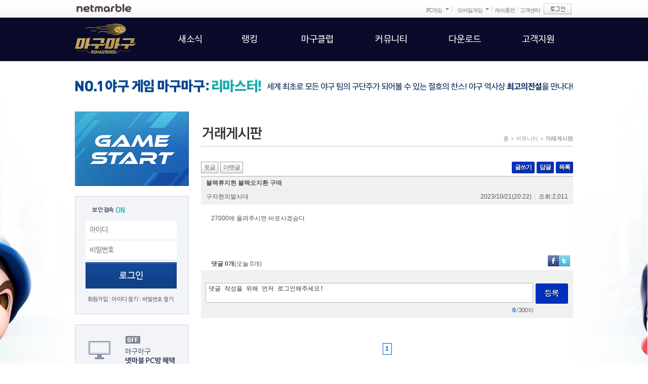

--- FILE ---
content_type: text/html
request_url: https://ma9.netmarble.net/community/trade/BbsContentView.asp?seq=13327683&searchstring=&searchstringoptionval=0&searchmonth=0&searchrange=0&cateId=0&choice=0&usememosp=0&SearchYear=2023&best=&pageno=1
body_size: 48145
content:
<meta http-equiv="X-UA-Compatible" content="IE=edge,chrome=1">

<!DOCTYPE html PUBLIC "-//W3C//DTD HTML 4.01 Transitional//EN">
<html>
<head>
<meta http-equiv="X-UA-Compatible" content="IE=edge,chrome=1">
<!-- Global site tag (gtag.js) - Google Analytics -->
<script async src="https://www.googletagmanager.com/gtag/js?id=UA-136102973-1"></script>
<script>
  window.dataLayer = window.dataLayer || [];
  function gtag(){dataLayer.push(arguments);}
  gtag('js', new Date());
  gtag('config', 'UA-136102973-1');
</script>
<meta http-equiv="Content-Type" content="text/html; charset=euc-kr" />

<link rel="icon" href="https://c2.img.netmarble.kr/web/2005/img/common/main/netmarblebi_110701.ico" type="image/x-icon" />
<link rel="shortcut icon" href="https://c2.img.netmarble.kr/web/2005/img/common/main/netmarblebi_110701.ico" type="image/x-icon" />

<title>넷마블 마구마구
</title>
<meta property="og:title" content="넷마블 마구마구" />
<meta property="og:image" content="//c3.img.netmarble.kr/web/cp2/ma9/v2/img/common/190904_open.jpg" />
<meta property="og:site_name" content="넷마블 마구마구" />
<meta property="og:description" content="대한민구 No.1 야구 게임 마구마구!" />
<meta name="keywords" content="마구마구,KBO,넷마블,야구게임,리뉴얼,프로야구" />
<!--서브페이지 공통CSS로드-->
<link rel="stylesheet" type="text/css" href="/font/font.css?20210402" />
<link rel="stylesheet" type="text/css" href="//c3.img.netmarble.kr/web/cp2/ma9/v2/css/bbs.css?20210402" />
<link rel="stylesheet" type="text/css" href="//c3.img.netmarble.kr/web/cp2/ma9/v2/css/bbs_basic.css?20210402" />
<link rel="stylesheet" type="text/css" href="//c3.img.netmarble.kr/web/cp2/ma9/v2/css/bbs_button.css?20210402" />
<link rel="stylesheet" type="text/css" href="//c3.img.netmarble.kr/web/cp2/ma9/v2/css/layer.css?20210402" />
<link rel="stylesheet" type="text/css" href="//c2.img.netmarble.kr/web/nmb/css/common/bbs/ASP/bbs_default.css?20210402" />
<link rel="stylesheet" type="text/css" href="//sgimage.netmarble.com/web/cp2/ma9/v2/css/sub.css?20210402"/>
<link rel="stylesheet" type="text/css" href="//sgimage.netmarble.com/web/cp2/ma9/v2/css/layout.css?20210402"/>

<!--//서브페이지 공통CSS로드-->

<!--서브페이지 공통Js로드-->
<script type="text/javascript" src="https://js.netmarble.net/Framework/jQuery/jquery-1.7.2.min.js?20210402"></script>
<script type="text/javascript">jQuery.noConflict(); var $ui = jQuery;</script>
<script type="text/javascript" src="https://js.netmarble.net/Framework/jQuery/jquery-ui-1.8.19.custom.min.js?20210402"></script>
<script type="text/javascript" src="https://js.netmarble.net/ui/common/uiDev.js?20210402"></script>
<script type="text/javascript" src="/Common/Js/ma9.js?20210402"></script>
<script type="text/javascript" src="/js/comn.js?20210402"></script>
<script type="text/javascript" src="/js/CjiButton.Js?20210402"></script>
<script type="text/javascript" src="/js/CjiWeb.js?20210402"></script>
<script type="text/javascript" src="/Common/Js/sub_json.js.asp?20210402"></script>
<script type="text/javascript" src="/Common/Js/ajax_dynamic.js?20210402"></script>
<script type="text/javascript" src="/Common/Js/ajax_static.js?20210402"></script>
<script type="text/javascript" src="/Common/Js/domain.js?20210402"></script>
<script type="text/javascript" src="/Common/Js/slides.min.jquery.js?20210402"></script>
<script type="text/javascript" src="/js/fnUserMenu.js?20210402"></script>
<script type="text/javascript" src="/Common/Js/ma9_ui.js?20210402"></script>
<script type="text/javascript" language="javascript">
function GoMa9Login() {
goLogin('https://login.netmarble.net/login/login.asp?l_type=1&l_irclogin=1&l_domain=ma9%2Enetmarble%2Enet&l_sname=m9%5F02&l_url=https%253A%252F%252Fma9%252Enetmarble%252Enet%252Fcommunity%252Ftrade%252FBbsContentView%252Easp%253Fseq%253D13327683%2526searchstring%253D%2526searchstringoptionval%253D0%2526searchmonth%253D0%2526searchrange%253D0%2526cateId%253D0%2526choice%253D0%2526usememosp%253D0%2526SearchYear%253D2023%2526best%253D%2526pageno%253D1');
}
function NMFlash_Interface() { switch(arguments[0]) { 
case 'goHome': 
location.href='/'; 
break;
case 'gameStart': 
GoMa9Login();
break;
} }
jQuery(document).ready(function () { getInspection(); getLoadRdLink(); });
</script>



<!--//서브페이지 공통Js로드-->
<!--FooterWinStatus-->
    	
<script language="javascript" type="text/javascript">
	window.status = "";
</script>
<!--//FooterWinStatus-->
<script type="text/javascript" src="https://js.netmarble.net/ui/common/uiDev.js"></script>
<script type="text/javascript" src="https://js.netmarble.net/Framework/jQuery/jquery-ui-1.8.19.custom.min.js"></script>
</head>
<!--body-->

    <body>
    <!--IRC모듈-->
        <script language="javascript" type="text/javascript">
<!--
	// find Netmarble Main Window Variable
	GlobalIsNetmarbleMainFrame = true;
	// Set Netmarble Window Name
	try {
		self.top.name = "NetLoginMainWindow"
	}
	catch(x) {
	}
//-->
</script>

    <!--//IRC모듈-->
    <!--RD영역-->
        <script language="javascript" type="text/javascript">
var __nrd_enabled__ = false;
var __clickrd_enabled__ = false;

function nrd(rdcode,elem,target)
{
	try
	{
		if (__nrd_enabled__)
		{
			var frm = document.getElementById("DIRECT_GO_RD");
			frm.action = "http://nrd.netmarble.net/" + rdcode + ".rd";
			frm.url.value = (elem != null ? elem.href : "");
			frm.target = (target == null ? "_self" : target);
			frm.submit();
			return false;
		}
	}
	catch(x)
	{
	}
	
	return true;
}

function openWinNrd(rdcode, url, width, height, bScroll, Rtn)
{
	try
	{
		if (__nrd_enabled__)
		{
			openWinW("http://nrd.netmarble.net/" + rdcode + ".rd?url=" + escape(url), '_blank', width, height, '', '', 0, bScroll);
			return Rtn ? Rtn : false;
		}
	}
	catch(x)
	{
	}

	return true;
}

function openWinWNrd(rdcode, url, width, height, bScroll, Rtn,wName)
{
	try
	{
		if (__nrd_enabled__)
		{
			openWinW("http://nrd.netmarble.net/" + rdcode + ".rd?url=" + escape(url), wName, width, height, '', '', 0, bScroll);
			return Rtn ? Rtn : false;
		}
	}
	catch(x)
	{
	}
	
	return true;
}

function ntr(rdcode,elem,target)
{
	try
	{
		if (__nrd_enabled__)
		{
			var frm = document.getElementById("DIRECT_GO_RD");
			frm.action = "http://nrd.netmarble.net/" + rdcode + ".tr";
			frm.url.value = (elem != null ? elem.href : "");
			frm.target = (target == null ? "_self" : target);
			frm.submit();
			return false;
		}
	}
	catch(x)
	{
	}

	return true;
}

function clicktr(rdcode)
{
	try
	{
		if (__clickrd_enabled__)
		{
		    var clink, ifrm;
		    clink = "http://nrd.netmarble.net/" + rdcode + ".ctr";
            ifrm = document.getElementById("DIRECT_GO_CLICK_RD");
            ifrm.src = clink;
            return true;
		}
	}
	catch(x)
	{
	}
	
	return true;
}

function clickrd(rdcode)
{
	try
	{
		if (__clickrd_enabled__)
		{
		    var clink, ifrm;
		    clink = "http://nrd.netmarble.net/" + rdcode + ".cr";
            ifrm = document.getElementById("DIRECT_GO_CLICK_RD");
            ifrm.src = clink;
            return true;
		}
	}
	catch(x)
	{
	}
	
	return true;
}

</script>
<div style="display:none;">
	<form id="DIRECT_GO_RD" name="DIRECT_GO_RD" method="get" action="">
		<input type="hidden" name="url" value="" ID="Hidden1">
	</form>
</div>
<iframe title="빈프레임" id="DIRECT_GO_CLICK_RD" name="DIRECT_GO_CLICK_RD" frameborder=0 width=0 height=0 style="position:absolute;left:0;top:-100px;"></iframe>
    <!--//RD영역-->
    <!--넷마블 GNB 및 사이드바-->
    	<script language='javascript' type='text/javascript' src='https://gnb.netmarble.net/gnb/gnb_nmb3.asp?servicecode=ma9&align=&width=&hubsite=54'></script>


<script language=javascript>

</script><script language=javascript>
function loadAD()
{
}
</script>
<script language=javascript>

function TargetPromotion()
{
   
}    
</script>
<script language=javascript>
function TBLogin()
{
    top.document.location.href = "https://login.netmarble.net/login/login.asp?l_url="+top.document.location.href;
}
</script>


    <!--//넷마블 GNB 및 사이드바-->
<!-- GNB영역 -->
	
<!-- //GNB영역 -->
<a href="#main_contents" class="hide">본문 바로가기</a>

<div class="wrap_body">
	<div class="skin_top"><div class="skin_left"><div></div></div><div class="skin_right"><div></div></div></div>
	
	<!-- header -->
	<div class="header">	
		<!-- lnb -->
				<div class="inner">
            <h1><a href="/main.asp"><span>마구마구</span></a></h1>
			<!-- lnb -->
			<div class="lnb_wrap">
				<ul class="lnb">
					<li class="m_news"><a href="/news/notice/BbsListView.Asp"><span>새소식</span></a></li>
					<li class="m_ranking"><a href="/rankinfo/teamrankinfo.asp"><span>랭킹</span></a></li>
					<li class="m_ma9club"><a href="/Club/Index.Asp"><span>마구클럽</span></a></li>
					<li class="m_community"><a href="/community/free/BbsListView.asp"><span>커뮤니티</span></a></li>
					<li class="m_pds"><a href="/download/GameDown/index.asp"><span>다운로드</span></a></li>
					<li class="m_support"><a href="/Support/faq.asp"><span>고객지원</span></a></li>
				</ul>
			</div>
        </div>
        <!-- 2depth 메뉴 -->
		<div class="lnb_sub">
			<div class="inner">
				<ul class="m_news">
					<li class="s_notice"><a href="/news/notice/BbsListView.Asp"><span>공지사항</span></a></li>
					<li class="s_update"><a href="/news/update/BbsListView.Asp"><span>업데이트</span></a></li>
					<!-- 2025.11.20 비노출로 변경
					<li class="s_event"><a href="/news/EventList/BbsListView.Asp"><span>이벤트</span></a></li>
					-->
				</ul>

				<ul class="m_ranking">
					<li class="s_allranking"><a href="/rankinfo/teamrankinfo.asp"><span>통산랭킹</span></a></li>
					<li class="s_ladderranking"><a href="/rankinfo/teamrankinfo.asp?reqFlag=1"><span>경쟁전 Solo</span></a></li>
					<li class="s_duoranking"><a href="/rankinfo/DuoRankInfo.asp"><span>경쟁전 Duo</span></a></li>
					<!-- 2021.03.30 비노출로 변경
					<li class="s_clubranking"><a href="/rankinfo/RankClublist.asp?reqFlag=1"><span>클럽랭킹</span></a></li>
					-->
				</ul>

				<ul class="m_ma9club">
					<li class="s_ma9clubhome"><a href="/Club/Index.Asp"><span>클럽홈</span></a></li>
					<!-- 2021.03.30 비노출로 변경
					<li class="s_ma9clubhistory"><a href="/Club/ClubMatch.asp"><span>클럽전 기록실</span></a></li>
					-->
				</ul>

				<ul class="m_community">
					<li class="s_free"><a href="/community/free/BbsListView.asp"><span>자유게시판</span></a></li>
					<li class="s_deal"><a href="/community/trade/BbsListView.asp"><span>거래게시판</span></a></li>
					<li class="s_gm"><a href="/community/gm/BbsListView.asp"><span>GM다이어리</span></a></li>
				</ul>

				<ul class="m_pds">
					<li class="s_gamedown"><a href="/download/GameDown/index.asp"><span>게임다운로드</span></a></li>
					<!-- 2021.03.30 비노출로 변경
					<li class="s_media"><a href="/download/multimedia/video.asp"><span>멀티미디어</span></a></li>
					-->
				</ul>
                
                <ul class="m_support">
					<li class="s_faq"><a href="/Support/faq.asp"><span>FAQ</span></a></li>
					<li class="s_qt"><a href="/Support/helpBoard/list.asp"><span>1:1문의</span></a></li>
					<li class="s_myitem"><a href="/Support/MyItem/MyPurchaseList.asp"><span>마이아이템</span></a></li>
					<li class="s_op"><a href="/Support/operation/operation.asp"><span>운영정책</span></a></li>
				</ul>
                
			</div><!-- /inner -->
		
		</div>
		<!-- //2depth 메뉴 -->

			<script type="text/javascript">
				
					navigation('m_community','s_deal');
				
			</script>
		<!-- //lnb -->
	</div>
	<!-- //header -->
	
	<!-- container -->
	<div class="container">

		<!-- promotion_bar -->	
					<!-- 프로모션 레이어 배너 -->
		<div class="promotion_bar">
			<div class="ly_notice ly_notice1" id="ajax_pre_inspection" style="display:none;">
				<a href="javascript://" class="ly_btn_close" onclick="javascript:closeWin('Popup_notice');"><img src="//c3.img.netmarble.kr/web/cp2/ma9/v2/img/main/btn_close2_v2.gif" alt="닫기"></a>
				<dl>
				<dt></dt>
				<dd id="ajax_pre_inspection_content">
				</dd>
				<dd class="btn_section"><a href="#" RDCODE="201308050101"><img src="//c3.img.netmarble.kr/web/cp2/ma9/v2/img/main/btn_check_v2.gif" alt="점검내용 확인"></a></dd>
				</dl>
			</div>

			<div class="ly_notice ly_notice1" id="ajax_cur_inspection" style="display:none;">
				<a href="javascript://" class="ly_btn_close" onclick="javascript:closeWin('Popup_notice');"><img src="//c3.img.netmarble.kr/web/cp2/ma9/v2/img/main/btn_close2_v2.gif" alt="닫기"></a>
				<dl>
				<dt></dt>
				<dd id="ajax_cur_inspection_content">
				</dd>
				<dd class="btn_section"><a href="#" RDCODE="201308050101"><img src="//c3.img.netmarble.kr/web/cp2/ma9/v2/img/main/btn_check_v2.gif" alt="점검내용 확인"></a></dd>
				</dl>
			</div>
			<!-- //프로모션 레이어 배너 -->
			
		<a href="javascript:void(0);" target="_self" RDCODE="201308050100"><img src="https://c3.img.netmarble.kr/web/cp2/ma9/v2/img/common/promotion_bar.png" alt="마구마구:리마스터"></a>

		</div>
		<!-- //promotion_bar -->
	
		<!-- snb -->
				<div class="sidebar">
			<!-- Game Start -->
			<div id="divGameStart" class="gamestart">
			
				
					<a href="javascript:NMFlash_Interface('gameStart');" class="link1" onclick="gtag('event','클릭',{'event_category':'메인페이지','event_label':'GAME START'});">GAME START</a>
				
				<a href="/warehouse/download/download.asp" class="link2" RDCODE="201308050102" onclick="gtag('event','클릭',{'event_category':'메인페이지','event_label':'게임 다운르도'});">게임다운로드</a>
				<!--<a href="javascript:movieGuide();" class="link3" RDCODE="201308050103">동영상가이드</a>-->
				<a href="javascript:alert('서비스 준비 중입니다.');" class="link3">동영상가이드</a>
			</div>
			<!-- //Game Start -->
			
			<!-- Login -->
			
		<!--
		2020-03-31 : 키보드 보안 모듈 제거 alsduq2813
		<script language="javascript" type="text/javascript" src="/js/Aos.js"></script>
		-->
		<script type="text/javascript">
			try {
				document.msCapsLockWarningOff = true;
			}catch(e){}
		</script>
		<div id="divLogin">
			<form name="frmLogin" method="post">
				<fieldset id="divBeforeLogin" style="display:block">
					<legend>로그인전</legend>
					<div class="lg_top">
						<span class="t1"><a href="#"  onclick="javascript:loginform_clickrd('lg_secu'); WINDOW.open.common('https://helpdesk.netmarble.net/PopHelpSecureLogin.asp','SecureLogin',450,509);return false;"><em>보안접속</em></a> <strong class="on">ON</strong></span>
						<!-- <span class="t2"><label for="Keychk"><a href="#" onclick="javascript:loginform_clickrd('lg_key'); WINDOW.open.common('https://helpdesk.netmarble.net/PopHelpSecureKeyboard.asp','SecureKeyboard',450,509);return false;"><em>키보드보안</em></a></label><input type="checkbox" class="lg_chk" id="Keychk" name="chk"></span> -->
					</div>
					<div class="lg_box">
					<dl>
						<dt class="lg_id_txt"><label for="login_id">아이디</label></dt>
						<dd class="lg_id"><span><input type="text" title="아이디" id="uid" name="Ecom_User_ID" maxlength="12" autocomplete="off" onkeydown="return _clf_onkeydown(0);" onFocus="this.parentNode.className='ipt_focus'" onBlur="this.parentNode.className=(this.value!='')?'ipt_none':''" placeholder="아이디"></span></dd>
						<dt class="lg_pwd_txt"><label for="login_pwd">비밀번호</label></dt>
						<dd class="lg_pwd"><span><input type="password" title="비밀번호" id="upw" name="Ecom_User_Password" maxlength="30" autocomplete="off" onkeydown="return _clf_onkeydown(1);checkCapsLock(event);" onkeypress="_clf_keypress_pwlen(this);checkCapsLock(event);" onFocus="this.parentNode.className='ipt_focus'" onBlur="this.parentNode.className=(this.value!='')?'ipt_none':''" placeholder="비밀번호"></span></dd>
					</dl>
					<button class="lg_btn" id="_clf_submit_button" onclick="javascript:void(_clf_do_login()); gtag('event','클릭',{'event_category':'메인페이지','event_label':'로그인 버튼'});return false;" title="로그인"><em>로그인</em></button>
					<div id="tooltip" class="lg_capslock"><span><strong>CapsLock</strong>이 켜져 있습니다.</span></div>
					</div>
					<div class="lg_btm">
						<span class="t1"><a href="javascript:loginform_clickrd('lg_sign'); moveNetmarbleJoin();"><em>회원가입</em></a></span>
						<span class="t2"><a href="#" onclick="javascript:loginform_clickrd('lg_id'); WINDOW.open.common('https://member.netmarble.net/Inquiry/PopInquiryID.asp','InquiryID',450,545);return false;"><em>아이디 찾기</em></a></span>
						<span class="t3"><a href="#" onclick="javascript:loginform_clickrd('lg_pw'); WINDOW.open.common('https://member.netmarble.net/Inquiry/PopInquiryPW.asp','InquiryID',450,545);return false;"><em>비밀번호 찾기</em></a></span>
					</div>
				</fieldset>
			</form>
			<script language="javascript" src="/js/login/with_siteloginform.js.asp?code=ma9&macaddr=true"></script> 
			<IFRAME style="display:none" name="kdfenseFrame" src="" frameborder=0 width=0 height=0></IFRAME>
			<script language="javascript" type="text/javascript">
				function loginform_clickrd(rd)
				{
					if (typeof __clickrd_enabled__ != 'undefined')
						clickrd(rd + '_ma9');
				}
				
				// _clf_do_login overriding
				var _clf_do_login = (function() {
					var original_clf_do_login = _clf_do_login;
				  
					if (typeof __clickrd_enabled__ != 'undefined') {
					
						return function() {
							loginform_clickrd('lg_login')
							return original_clf_do_login();
						}
					}
					else {
						return function() { 
							return original_clf_do_login();
						}
					}
				})();
			</script>
		</div>


	
<!-- 로그인 처리 -->

	<script type="text/javascript" language="javascript">var IS_MA9_LOGIN = false;</script>

			<!-- //Login -->
			
			<!-- 초보자 가이드 -->
            <div id="beginner_guide" style="display:none;"></div>
			<!-- //초보자 가이드 -->

			<!-- 나의 게임 정보 -->
            <div id="my_game_info" style="display:none;"></div>
			<!-- //나의 게임 정보 -->
			
			
			<div class="banner_pcbang" onclick="gtag('event','클릭',{'event_category':'메인페이지','event_label':'넷마블 PC방 혜택'});">
				<script type="text/javascript" src="/js/pcbang/CommonPcbangCheck.asp?GameCode=ma9&2015-06-26"></script><a href="#" onclick="NetmarblePcbangBenefit.openPopup();clickrd('201308050114');return false;"><img id="PcbangCheckBanner" src="//c3.img.netmarble.kr/web/cp2/ma9/v2/img/common/pcbang_check.gif?2015-06-26"  alt="넷마블PC방 혜택 마구마구 넷마블PC방 혜택보기" border="0"/></a><script type="text/javascript">	if (NetmarblePcbangBenefit.state == 'Y') {		document.getElementById("PcbangCheckBanner").src = "//c3.img.netmarble.kr/web/cp2/ma9/v2/img/common/pcbang_on.gif?2015-06-26";	}	else if (NetmarblePcbangBenefit.state == 'N') {		document.getElementById("PcbangCheckBanner").src = "//c3.img.netmarble.kr/web/cp2/ma9/v2/img/common/pcbang_off.gif?2015-06-26";	}	else {		document.getElementById("PcbangCheckBanner").src = "//c3.img.netmarble.kr/web/cp2/ma9/v2/img/common/pcbang_check.gif?2015-06-26";	}</script>
			</div>
			

			<div class="banner_v2">
				<a href="javascript:openCoupon();"><img src="//c3.img.netmarble.kr/web/cp2/ma9/v2/img/common/banner_coupon.jpg" alt="마구마구 쿠폰등록"></a>
			</div>
		</div>
		<!-- //snb -->
 
		<!-- 컨텐츠 -->
		<div class="contents">
			<a name="main_contents" class="hide">본문 시작</a>

			<!-- 페이지 타이틀 -->
			<div class="ma9_title">
				<h3 class="deal">거래게시판</h3>
<div class="location_map"><a href="/">홈</a><em>&gt;</em><a href="/Community/Free/BbsListView.asp">커뮤니티</a><em>&gt;</em><strong>거래게시판</strong></div>

			</div>
			<!-- //페이지 타이틀 -->

<!-- 내용 -->
<div id="contents">
    <div class="sub_wrap">
        <!------------------------------- BBS 시작 --------------------------------------->

        <script language="javascript">
<!--
//COMMON
var BB_EMOTICON_URL = "//c2.img.netmarble.kr/web/cp2/ma9/v2/img/bbs_v2/kuki/";
var SET_ONE_CHARAC_URL = "alert('글쓰기는 게임내 캐릭터 생성후 사용하실 수 있습니다.');location.href='bbslistview.asp';";

//WRITE/MODY/REPLY
var BB_EMOTICON_TITLE = " new Array('웃음','방긋','윙크','흐흐','창피','메롱','딴청','엉엉','졸려','화나','불쾌','아픔','당황', '몰라','한숨','허걱','험악','썰렁','안녕','싫어','미안','경고','박수','똥침', '따귀','추워', '더워','짱', '허접','포옹','해', '별', '비', '시계','전화', '전구','메일','폭탄','촛불','꽃','음악', '폭죽','키스','실연', '사랑','친구','천사', '악마','약','시든꽃', '커피', '선물','케익','새', '고양이', '강아지', '술', '돈', '태극기', '' );";
var BB_LAYER_BG_COLOR = "#ffffff";
var BB_LAYER_BORDER_COLOR = "#CDCDCD";

var BB_EMOTICON_CNT = "12";
var BB_EMOTICON_COLS = "6";


//MEMO
var BB_EMOTICON_BG_COLOR = "#ffffff";
var BB_EMOTICON_BORDER_COLOR = "#CDCDCD";

var BB_EMOTICON_MEMO_CNT = "0";
var BB_EMOTICON_MEMO_COLS = "3";

var MEMO_VIEW_NICKNAME = "GAME_NAME";
var MEMO_CHARAC_TYPE = "11";
var MEMO_VIEWCATENAME = "";
var MEMO_CHARACINFOTYPE = "DB";
//-->
</script>

<script language=javascript type="text/JavaScript" src="/Js/CjiButton.Js?20130204"></script>
<script language="JavaScript" type="text/JavaScript" src="/nmasp/BbsComm/Js/Bingo/Common.js?20130204"></script>
<script language="JavaScript" src="/JS/fnUserMenu.js?20130204"></script>
<link rel="stylesheet" type="text/css" href="//c3.img.netmarble.kr/web/nmb/css/common/bbs/ASP/bbs_default.css?20130204">

<!--// jquery -->
<script language="javascript" type="text/javascript" src="https://js.netmarble.net/Framework/jQuery/jquery-1.7.2.min.js?20130204"></script>
<script language="javascript" type="text/javascript">
jQuery.noConflict();
var $J = jQuery;
</script>
<!-- jquery //-->

	
	<script language="JavaScript" src="/JS/comn.js?20130204"></script>
	<script language="JavaScript" src="/JS/fnUserMenu.js?20130204"></script>
	<script language="javascript" type="text/javascript" src="/nmasp/BbsComm/Js/Bingo/BbsContentView.js?20130204"></script>
	<script language="javascript" type="text/javascript" src="/nmasp/BbsComm/Js/Bingo/fnInfoLayer.js?20130204"></script>
	<!-- 이미지 팝업 플러그 인 //-->

	<script language="JavaScript" src="/JS/_CommonJs/_Framework/PlugIn/jquery.fancybox-1.3.4/jquery.fancybox-1.3.4.pack.js?20130204"></script>
	<link rel="STYLESHEET" type="text/css" href="//c3.img.netmarble.kr/web/nmb/css/common/bbs/ASP/jquery.fancybox-1.3.4.css?20130204" />

	<script type="text/javascript" language="JavaScript" src="/js/JQuery/lib/MemberUtil.js.asp"></script>
	<!-- 제한적 본인 확인용  2009-03-18  //-->

	<!-- // SNS 연동 라이브러리 -->
	<meta property="og:title" content="블랙류지현 블랙오지환 구매"/>
	<meta property="og:type" content="game"/>
	<meta property="og:url" content="https://ma9.netmarble.net/community/trade/BbsContentView.asp?seq=13327683&amp;searchstring=&amp;searchstringoptionval=0&amp;searchmonth=0&amp;searchrange=0&amp;cateId=0&amp;choice=0&amp;usememosp=0&amp;SearchYear=2023&amp;best=&amp;pageno=1"/>
	<meta property="og:image" content=""/>
	<meta property="og:description" content='27000에 올려주시면 바로사겠슴다' />
	<script type="text/javascript" src="https://bit.ly/javascript-api.js?version=latest&login=cjiwebdev&apiKey=R_d98a9b685077d520b1ea1a0f978e8258" charset="utf-8"></script>
	
	
	
		<script type="text/javascript" src="/js/sns/shareWithMarby.js?20130204"></script>
		<script type="text/javascript">
	function get_data(SNSurl){
		get_data_Real();
		switch(SNSurl){
			case 'facebook':
				Share.facebook();
				break;
			case 'twitter':
				Share.twitter();
				break;
			case 'me2day':
				Share.me2day();
				break;
			case 'yozm':
				Share.yozm();
				break;
			case 'clog':
				Share.clog();
				break;
			default :
				break;
		}
	}

	function get_data_Real(){
		Share.type = 'get';
		Share.use_short_url = true;
		Share.use_bitly = 'yes';
		Share.title = '[넷마블]블랙류지현 블랙오지환 구매';
		Share.content = '27000에 올려주시면 바로사겠슴다';
		Share.img_url= ' ';
		
		if(top.document.location.href.indexOf("?") > 0){
			Share.url = top.document.location.href
		} else {
			Share.url = top.document.location.href + '?seq=13327683'; // URL
		}
		
		Share.writer = '넷마블';
	}

	function map_facebook(){
		get_data_Real();
		Share.facebook();
	}

	function map_twitter(){
		get_data_Real();
		Share.twitter();
	}
	
	function map_me2day(){
		get_data_Real();
		Share.me2day();
	}
	
	function map_yozm(){
		get_data_Real();
		Share.yozm();
	}
	
	function map_clog(){
		get_data_Real();
		Share.clog();
	}
</script>
	<!-- SNS 연동 라이브러리 // -->

	<!--// 뮤비 클립 -->
	<script type="text/javascript" src="/js/MovieLink/fnMovieLink.js?20130204"></script>
	<!-- 뮤비 클립 //-->
	<!-- add invalid word filtering feature -->
	<script language="javascript" src="/js/InvalidWords/getWordsList.asp"></script>
	<script language="javascript" src="/js/InvalidWords/fnWordChecker.js?20130204"></script>
	<!-- add iframe board -->
	<script language="javascript" type="text/javascript" src="/nmasp/BbsComm/Js/iframe/resizeiframe.js?20130204"></script>
	<script language="javascript" type="text/javascript" src="/nmasp/BbsComm/Js/iframe/resizeiframe_p.js?20130204"></script>
	<script language="javascript">
		var fnMovieKey = 'netmarble';
		jQuery(document).ready(function($){
			if (typeof(addTargetElement) == "function") {
				addTargetElement("memo");

				//iframe 때문에 추가된 부분 2010-01-05 Nam.
				p_resizeiframe('bbs_frame');
			}


			// 이미지 레이어팝업
			$('.bbs_cnt img').css('cursor','pointer');
			$('.bbs_cnt img').live('click',function(){
				var src = $(this).attr('src');
				imgFile = new Image();
				imgFile.src = src;

				var vWidth	= imgFile.width;
				var vHeight	= imgFile.height;
				$.fancybox([{
						type				: 'image'
					, href				:$(this).attr('src')
					, onComplete	: function(){

						if ($('#fancybox-content img').width() >= vWidth || $('#fancybox-content img').height() >= vHeight){
						}else{
							$('#fancybox-orgin').show();
							$('#fancybox-orgin').live('click',function(){
								$.fancybox([{
										type				: 'image'
									, href				: imgFile.src
									, autoScale		: false

								}]);
							});
						}
					}
				}]);
				return false;
			});

			$('#fancybox-content img').live('click',function(){
				$.fancybox.close();
			});


			//이미지 리사이징
			var vMaxWidth = $('.bbs_wrap').width() - 40;
			$('.bbs_cnt img').each(function() {
				var width = 0, height = 0;
				width = parseInt($(this).attr("width"), 10) || parseInt($(this).css("width"), 10);
				height = parseInt($(this).attr("height"), 10) || parseInt($(this).css("height"), 10);
				if(width > vMaxWidth) {
					$(this).css({width: vMaxWidth+"px", height: Math.round(height * (vMaxWidth / width))+"px"});
				}
			});
		});
	</script>
	
	<div id="BbsView" class="bbs_wrap">
		<!-- add invalid word filtering feature -->
		

		<!-- 버튼 -->
		
<table width="100%" border="0" cellspacing="0" cellpadding="0">
  <tr class="bbs_bt_T">
    <td class="bbs_bt_L">
<span class="bbs_bt bbs_bt_preview"><a onclick="javascript:location.href='BbsContentView.asp?seq=13327748&pageno=1&searchstring=&searchstringoptionval=1&searchmonth=3&cateid=0&Choice=0&usememosp=0&SearchYear=2023&best=';"><em>윗글</em></a></span><span class="bbs_bt bbs_bt_nextview"><a onclick="javascript:location.href='BbsContentView.asp?seq=13327206&pageno=1&searchstring=&searchstringoptionval=1&searchmonth=3&cateid=0&Choice=0&usememosp=0&SearchYear=2023&best=';"><em>아랫글</em></a></span>
    </td>
    <td align="right" class="bbs_bt_R">
<span class="bbs_bt bbs_bt_write"><a onclick="javascript:CheckLogin('')"><em>글쓰기</em></a></span><span class="bbs_bt bbs_bt_rewrite"><a onclick="javascript:CheckLogin('')"><em>답글</em></a></span><span class="bbs_bt bbs_bt bbs_bt_list"><a href="BbsListView.asp?pageno=1&searchstring=&searchstringoptionval=1&searchmonth=3&cateid=0&Choice=0&usememosp=0&SearchYear=2023&best="><em>목록</em></a></span>  	</td>
  </tr>
</table>

		<!-- 버튼 -->
        
		<!-- 아바타.제목,글쓴이,작성일,조회수,추천,꼬리말 -->
		
<!-- 2011 개선 - 게시판 view 필드 -->
<table width="100%" border="0" cellspacing="0" cellpadding="0" class="bbs_v_field bbs_default">
  <tr height=2 class="bbs_bg_headerline_top">
    <td colspan="2"></td>
  </tr>
  <tr class="bbs_bg_header">
    <td colspan="2"><table width="100%">
    	<tr>
        <td class="bbs_v_tl bbs_bold">
        블랙류지현 블랙오지환 구매</td>
				</tr>
      </table></td>
  </tr>
  <tr height=1>
    <td colspan="2" class="bbs_bg_headerline"></td>
  </tr>
  <tr class="bbs_bg_header">
    <td class="bbs_v_writer">
		<span><span>구자현의발사대</span></span>
    </td>
    <td class="bbs_v_info">2023/10/21(20:22) <span class="bbs_vbar">|</span> 조회:2,011</td>
  </tr>
  <tr height=1>
    <td colspan="2" class="bbs_bg_headerline"></td>
  </tr>
</table>

		<!-- 아바타.제목,글쓴이,작성일,조회수,추천,꼬리말 -->
		<!-- 글보기-->
		<table width="100%" border="0" cellspacing="0" cellpadding="0" class="bbs_v_field bbs_default" style="table-layout:fixed;word-wrap:break-word;">
		
			<tr>
				<td colspan="4" style="padding:20 20 20 20" class="bbs_cnt" width="100%"><span id=imgFileDiv1></span> <span id=imgFileDiv2></span>
				<style>P {margin-top:0px; margin-bottom:0px;}</style>27000에 올려주시면 바로사겠슴다       <br><br></td>
		</tr>
		<tr>
			<td colspan="4" align="right" valign="top" style="padding:0 15 0  0px;"><table width="100%"  border="0" cellspacing="0" cellpadding="0" class="bbs_default" >
				<tr>
					<td></td>
				</tr>
			</table>
			</td>
	</tr>
	</table>
	
	<!-- 글보기-->

	<!-- 꼬리말 -->
	
<script language="javascript" src="/nmasp/BbsComm//js/Bingo/js_ajax.js?20130204" charset="ksc5601"></script>
<script language="javascript" src="/nmasp/BbsComm//js/Bingo/jsHashMap.js?20130204"></script>
<script language="javascript" src="/nmasp/BbsComm//js/Bingo/BbsMemoList.js?20130204" charset="utf-8"></script>
<SCRIPT LANGUAGE="JavaScript" src="/js/fnPopCookie.js?20130204"></script>
<script type="text/javascript" src="/JS/_CommonJs/_Framework/PlugIn/jquery.zclip.1.1.1/jquery.zclip.min.js"></script>
<script>
	<!--
	function off_char_sel() {
		document.getElementById('char_sel').style.visibility="hidden";
		document.getElementById('char_re').value = "";
		document.getElementById('char_re').focus();

		if(MEMO_CHARAC_TYPE== "1N") {
			document.ExeFrm.viewNickName.value = document.all.category2.options[document.all.category2.selectedIndex].value;
			document.ExeFrm.viewServer.value = MEMO_VIEWCATENAME;
			$J('.viewName').prepend(document.all.category2.options[document.all.category2.selectedIndex].text());

			if (MEMO_VIEWCATENAME.length >0 ) {
				$J('.viewName').prepend(document.all.viewName.innerHTML + "@" + MEMO_VIEWCATENAME);
			}
			$J('.viewName').prepend(document.all.viewName.innerHTML + " <img src='//c2.img.netmarble.kr/web/cp2/ma9/v2/img/bbs_v2/icon_del.gif' width='6' height='5' hspace='5' border='0' align='absmiddle' style='cursor:pointer' onclick='init_char_sel()'>");
		} else if(MEMO_CHARAC_TYPE == "NN") {
			document.ExeFrm.viewNickName.value = document.all.category2.options[document.all.category2.selectedIndex].value;
			document.ExeFrm.viewServer.value = document.all.category1.options[document.all.category1.selectedIndex].value;
			$J('.viewName').prepend(document.all.category2.options[document.all.category2.selectedIndex].text + "@" + document.all.category1.options[document.all.category1.selectedIndex].value+  " <img src='//c2.img.netmarble.kr/web/cp2/ma9/v2/img/bbs_v2/icon_del.gif' width='6' height='5' hspace='5' border='0' align='absmiddle' style='cursor:pointer' onclick='init_char_sel()'>");
		}
	}

	function getUserDefaultInfo(){
		document.ExeFrm.viewNickName.value = "da1e769ac828aa846912564841dcdb1b";
		return ""
	}

	function getUserLoginID(){
		return ""
	}
	var category;
	var isFlag = false;
	//-->
</script>

<script language="javascript" type="text/javascript">
	jQuery(document).ready(function($){
		if (typeof(addTargetElement) == "function") {
			addTargetElement("memo");
			p_resizeiframe('bbs_frame');
		}
	});
	
	
	function htmlReply(num, parentSEQ, str, isDepth, pNickName){
		var strHTML = '';
		var btnString = '';
		var strUrl = '//c2.img.netmarble.kr/web/cp2/ma9/v2/img/bbs_v2/kuki/memo/kuki_01.gif';
		if (str == 'modify'){btnString = '수정';}else{btnString = '등록';}
			if (str == 'modify'){
				strUrl = jQuery('#memoEmoticonUrl'+ num).attr('src');
				strHTML += '<table width="100%" style="table-layout:fixed;margin-top:10px;">';
				strHTML += '<tr>';
				strHTML += '<td class="bbs_memo_modify" style="width:100%;">';
				strHTML += '<a href="#" id="btnRe'+ num +'" class="bt_memo_modify bt_memo_modify2">수정취소</a>';
				strHTML += '</td>';
				strHTML += '</tr>';
				strHTML += '</table>';
			}
			strHTML += '<table width="100%" id="Reply'+ num +'">';
			strHTML += '<tr><td class="bbs_re_d1">';

			strHTML += '<table width="100%"><tr>';
			strHTML += '<td class="bbs_re_bar_w">';
			if (str == 'modify' && isDepth == 1){
			}else{
				strHTML += '<img src="//c2.img.netmarble.kr/web/cp2/ma9/v2/img/bbs_v2/ic_re_bar.gif" alt="">';
			}
			strHTML += '</td><td>';


				strHTML += '<table border="0" cellpadding="0" cellspacing="0" class="bbs_default" style="margin-top:10px;">';
				strHTML += '<tr><td style="padding:0 5px 0 1px;">'
				strHTML += '<b>이름 :</b>'
				strHTML += '</td>';
				strHTML += '<td colspan="2" style="padding-right:5;"><b><span id="viewName'+ eval(num+1) +'" class="viewName">'+ pNickName +'</span></b></td>';
				strHTML += '</tr></table>';

			strHTML += '<table width="100%" border="0" cellpadding="0" cellspacing="0" class="bbs_default" ><tr>';


			strHTML += '<td style="padding:0 5px 5px 0;"><div class="local_re"><div>';
			strHTML += '<textarea style="font-size:9pt;width:100%;resize:none;" id="reTextArea'+ eval(num+1) +'" name="memocontent" class="txa_box char_re" onchange="MemoExpand('+ eval(num+1) +')" onkeyup="MemoExpand('+ eval(num+1) +')"';
			
			strHTML += ' readonly="readonly"';
			
			strHTML += ' ></textarea>';

			strHTML += '</div><div id="char_sel'+ eval(num+1) +'" class="local_char" style="position:absolute;visibility:hidden">';
			strHTML += '<p>캐릭터를 먼저 선택해주세요.</p><div id="gameSel"> </div></div></div>';
			strHTML += '<p class="bbs_memo_write_tx"><strong id="bbs_point'+ eval(num+1) +'" class="bbs_point">0</strong> / 300자</p></td>';
			strHTML += '<td width="59" align="right" valign="top" style="padding:1px 10px 0 0;" id="bbs_memo_reg_button'+ eval(num+1) +'">';

			strHTML += '<span class="bbs_bt bbs_bt_memosubmit"><a style="cursor:pointer;" onclick="javascript:CheckLogin(\'\');"><em>등록</em></a></span>';
			strHTML += '</td>';
			strHTML += '</tr></table></td></tr></table></td></tr>';
			strHTML += '<tr height=1><td class="bbs_bg_headerline"></td></tr></table>';
			return strHTML
		}

		$J(document).ready(function($){
			// 답글 이벤트
			$('.bt_memo_re').unbind('click');
			$('.bt_memo_re').live('click',function(){
				var mNickName = $('#viewName0').text();
			
				CheckLogin('');
				return false;
			
				$id = this.id.substring(8,this.id.length);
				parentSEQ = $(this).attr('parentseq');
				
				if ($(this).hasClass('bt_memo_re2')){
					$(this).removeClass('bt_memo_re2');
					$(this).html('답글');
					$('#Reply'+ $id).remove();
				}else{
					$('#Reply'+ $id).remove();
					$(this).addClass('bt_memo_re2');
					$(this).html('답글취소');
					$('#td'+ $id).append(htmlReply($id, parentSEQ, '', '', mNickName));

					$('#dp1-'+ $id).show();
					$('#dp2-'+ $id).hide();
				}
				return false;
			});

			// 수정 이벤트
			$('.bbs_memo_modify .bt_memo_modify').unbind('click');
			$('.bbs_memo_modify .bt_memo_modify').bind('click',function(){
				var mNickName = $('#viewName0').text();
				if (!$(this).hasClass('bt_memo_modify2')){	// 수정취소가 아닐시만 적용
					$id = this.id.substring(6,this.id.length);
					$parentSEQ = $(this).children('span').eq(0).text();
					$isDepth = $(this).children('span').eq(1).text();
					
					$('#First'+ $id).hide();
					$('#Reply'+ $id).remove();	// 답글이 있을경우 삭제
					$('#txtReply'+ $id).removeClass('bt_memo_re2');
					$('#txtReply'+ $id).text('답글');
					$('#td'+ $id).append(htmlReply($id, $parentSEQ, 'modify', $isDepth, mNickName));

					// 캐릭터 정보 입력하기
					var StrHtml = $('#memo'+ $id).html();
					var StrText = $('#memo'+ $id).text();

					$('#reTextArea'+ eval($id+1)).click();
					$('#bbs_point'+ eval($id+1)).text(StrText.length);
					$('#reTextArea'+ eval($id+1)).focus();
					$('#reTextArea'+ eval($id+1)).html(StrHtml);
					return false;
				}
			});
			
			$('.bt_memo_modify2').live('click',function(){	// 수정 취소
				$id = $(this).attr('id').substring(5,$(this).attr('id').length);
				$(this).parent().parent().parent().parent().remove();
				$('#Reply'+ $id).remove();
				$('#First'+ $id).show();
				return false;
			});


			var eventNum = 0;
			//textarea click event
			$('textarea').live('click',function(){
				if ( eventNum < 1){
					$(this).blur(function(){});
					var $taID = $(this).attr('id').substring(10,$(this).attr('id').length);
					eventNum ++;
					CheckLogin(''); 
				} else {
					$('textarea').removeAttr('readonly');
				}
			});

			//더보기 기능
			var MaxClick = 1;
			var nowClick = 1;
			$('.bbs_memo_pre a').live('click',function(){
				nowClick ++;
				if(nowClick > MaxClick){
					$('.bbs_memo_pre').remove();
					return false;
				}else{
					setTimeout(function(){
						$.ajax({
							type : 'get',
							async : true,
							url : 'BbsMemoListViewAjax.asp',
							dataType : 'html',
							timeout : 30000,
							cache: false,
							data : 'seq=13327683&pageno=1&searchstring=&searchstringoptionval=1&searchmonth=3&cateid=0&memopageno='+ nowClick ,
							beforeSend:function(){
								// 로딩바 필요???
							},
							complete : function(){
								// 로딩바 필요???
								//$('#ClickImg').html('<div class="bbs_memo_pre"><a href="#"><img src="//c2.img.netmarble.kr/web/cp2/ma9/v2/img/bbs_v2/bt_memo_pre.gif?20111226" alt="" style="cursor:pointer;"></a></div>');
							},
							success : function(response, status, request){
								$('#MemoListView').append(response);
								if (response == '' || jQuery(".bbs_re_tx").length==0){
									$('.bbs_memo_pre').remove();
								}
							},
							error : function(request, status, error){
								alert('통신장애가 발생하였습니다. \n Code:'+ request.status +'\nMessage :'+ request.responseText);
							}
						});
					},1500);
				}
				return false;
			});
			

			// URL Copy
	   		var CopyURL_Bingo = location.href;
			$('.btn_CopyURL').zclip({
		   		path: '//c3.img.netmarble.kr/web/nmb/img/common/bbs/ZeroClipboard.swf',
		   		copy: function () { return CopyURL_Bingo ; }
	   		});
		});

	</script>
	<script type="text/javascript">
		function deleteMemo(memoseq, seq){
			if (seq == ''){return;}
			if(confirm("정말 삭제하시겠습니까?")){
				document.ExeFrm.action					="BbsDeleteMemoExec_Bingo.asp?memoseq=" + memoseq + "&seq=" + seq;
				document.ExeFrm.submit();
			}
		}
	</script>
	<div class="bbs_w">
	<div class="bbs_view_sns">
		<p class="ltx bbs_notice"><strong>댓글 <em class="bbs_point" style="display:inline;">0</em>개</strong>(오늘 0개)</p>
<div class="li"><span class="tx">퍼가기</span>
<a class="li01" onclick="get_data('facebook');return false;" title="페이스북">페이스북</a>
<a class="li02" onclick="get_data('twitter');return false;" title="트위터">트위터</a>
</div>	</div>
</div>

<table width="100%" border="0" cellspacing="0" cellpadding="0" class="bbs_memo">
	<tr height="1">
		<td class="bbs_bg_headerline"></td>
	</tr>
	<tr class="bbs_bg_header">
    <td class="bbs_re_d">
			<table border="0" cellpadding="0" cellspacing="0" class="bbs_default" style="margin-top:10px;">
        <tr>
          <td style="padding:0 5px 0 1px;">&nbsp;</td>
          <td colspan="2" style="padding-right:5;"><b><span id="viewName0" class="viewName"></span></b></td>
        </tr>
      </table>
      <table width="100%" border="0" cellpadding="0" cellspacing="0" class="bbs_default" >
        <tr>
          <td style="padding:0 5px 5px 0;"><div class="local_re">
              <div >
							<textarea style="font-size:9pt;width:100%;resize:none;" id="reTextArea0" name="memocontent" class="txa_box char_re" onchange="MemoExpand(0);" onkeyup="MemoExpand(0);" readonly="readonly">댓글 작성을 위해 먼저 로그인해주세요!</textarea></div>
              <div id="char_sel" class="local_char char_sel" style="position:absolute;visibility:hidden;">
                <p>캐릭터를 먼저 선택해주세요.</p>
                <div id="gameSel" class="gameSel"> </div>
              </div></div>
            <p class="bbs_memo_write_tx"><strong id="bbs_point0" class="bbs_point">0</strong> / 300자</p></td>
          <td width="59" align="right" valign="top" style="padding:1px 10px 0 0;" id="bbs_memo_reg_button">
          <span class="bbs_bt bbs_bt_memosubmit"><a style="cursor:pointer;" onclick="javascript:CheckLogin('')"><em>등록</em></a></span></td>
        </tr>
      </table></td>
  </tr>
  <tr height=1><td class="bbs_bg_headerline"></td></tr>

	<tr align="center" class="bbs_bg_header">
		<td align="center" id="MemoListView" ><!-- 꼬리보기-->
			
	<!-- 꼬리보기-->
</td>
</tr>


</table>

<!--순번테이블 -->

<table width="100%" border="0" cellpadding="0" cellspacing="0">
	<tr height=20>
		<td></td>
	</tr>
	<tr>
		<td align=center>
			<div class='png'>
<strong>1</strong>
</div>

		</td>
	</tr>
</table>
<!--순번테이블 -->

	<!-- 꼬리말 -->

	<!-- 버튼 -->
	
<table width="100%" border="0" cellspacing="0" cellpadding="0">
  <tr class="bbs_bt_B">
    <td align="right" class="bbs_bt_R"><span class="bbs_bt bbs_bt_write"><a onclick="javascript:CheckLogin('')"><em>글쓰기</em></a></span><span class="bbs_bt bbs_bt_rewrite"><a onclick="javascript:CheckLogin('')"><em>답글</em></a></span><span class="bbs_bt bbs_bt bbs_bt_list"><a href="BbsListView.asp?pageno=1&searchstring=&searchstringoptionval=1&searchmonth=3&cateid=0&Choice=0&usememosp=0&SearchYear=2023&best="><em>목록</em></a></span></td>
  </tr>
</table>

	<!-- 버튼 //-->

	
	<!-- 2011 개선 - 게시물 이전/다음 미리보기 -->
	
<div class="bbs_w">
<div class="bbs_bt_top"><a href="#">top</a></div>
	<table class="bbs_view_prenext">
		<tbody>
			<tr><td colspan="5" height="2" class="bbs_bg_headerline_top"></td></tr>

			<tr class="bbs_bg_header">
				<td class="w1 bbs_notice"><img src="//c2.img.netmarble.kr/web/cp2/ma9/v2/img/bbs_v2/ico_up.gif" alt="" class="bbs_abs">윗글</td>
				<td class="w2 bbs_vbar">|</td>
				<td class="w3 bbs_bold bbs_notice"><a href="BbsContentView.asp?seq=13327748&pageno=1&searchstring=&searchstringoptionval=1&searchmonth=3&choice=0&cateid=0&best=">
이숭용,박재홍,심경수 블랙 27000 보석사요
				</a></td>
				<td class="w4 bbs_bold bbs_notice">
ⓓⓓⓓメ패...
				</td>
				<td class="w5 bbs_num">2023/10/21(23:22)</td>
			</tr>
			<tr><td colspan="5" height="2" class="bbs_bg_headerline"></td></tr>

			<tr class="bbs_bg_header">
				<td class="w1 bbs_notice"><img src="//c2.img.netmarble.kr/web/cp2/ma9/v2/img/bbs_v2/ico_down.gif" alt="" class="bbs_abs">아랫글</td>
				<td class="w2 bbs_vbar">|</td>
				<td class="w3 bbs_bold bbs_notice"><a href="BbsContentView.asp?seq=13327206&pageno=1&searchstring=&searchstringoptionval=1&searchmonth=3&choice=0&cateid=0&best=">
클블 스피커 블랙, 캔자 벨트란 블랙좀 올려주세요 ㅠㅠ
				</a></td>
				<td class="w4 bbs_bold bbs_notice">
.Augu...
				</td>
				<td class="w5 bbs_num">2023/10/20(09:34)</td>
			</tr>
			<tr><td colspan="5" height="2" class="bbs_bg_headerline"></td></tr>

		</tbody>
	</table>

</div>

	<!-- 2011 개선 - 게시물 이전/다음 미리보기 //-->

	<Form name="ExeFrm" target="ExeFrame" method="Post">
		<input type="hidden" name="ParentSeq" id="ParentSeq" />
		<input type="hidden" name="viewServer">
		<input type="hidden" name="viewNickName">
		<input type="hidden" name="memo">
		<input type="hidden" name="seq" 			value="13327683">
		<input type="hidden" name="ref_id" 			value="1382091.99999999999999999999">
		<input type="hidden" name="data_depth" 		value="0">
		<input type="hidden" name="smallavatainfo">
		<input type="hidden" name="pageno" 			value="1">
		<input type="hidden" name="searchstring" 	value="">
		<input type="hidden" name="searchstringoptionval" value="1">
		<input type="hidden" name="category" value="0">
		<input type="hidden" name="movieKey" id="movieKey" 	value="">
		<input type="hidden" name="movieURL" id="movieURL" 	value="">
	</Form>

	<iframe width="0" height="0" border="0" src="" name="ExeFrame" style="position:absolute;top:-1000px;left:0"></iframe>
	<span id=DateLayer style="display:none;">
		<table border="0" cellpadding="0" cellspacing="1" bgcolor="#CDCDCD">
			<tr bgcolor="#FFFFFF">
				<td style="padding:5 10 5 10"><table border="0" cellspacing="0" cellpadding="1">
					<tr>
						<td style="padding-top:5;" class="bbs">초기 작성일 : </td>
						<td>2023/10/21(20:22)</td>
					</tr>
					<tr>
						<td style="padding-top:5;" class="bbs">최종 수정일 : </td>
						<td></td>
					</tr>
				</table></td>
			</tr>
		</table>
	</span>
	</div>


        <!------------------------------- BBS 끝   --------------------------------------->
    </div>
    <!--// 게시판 -->
	
</div>
<!--// 내용 -->

			</div>
			<!--//컨텐츠-->

			<!-- 우측영역 -->
			<div class="aside"></div>
			<!-- //우측영역 -->
		</div>
		<!-- //Container -->

		<!-- Footer -->
		<div class="cjiui_T3" id="divMainFooter">
			<div id="Footer_Area">                    
				
<script language="javascript" type="text/javascript" src="https://gnb.netmarble.net/footer/footer_V2.asp?chcode=0&gamename=ma9&logo=nmb_w,nmb_n2_w&link=www.netmarble.com,company.netmarble.com/studio/list/n2&grade=2&type=2"></script>
<div class="ft_add">
	넷마블㈜의 승인 없이 사진, 데이터 및 동영상을 전제하거나 복사할 시 법적 제재를 받습니다. <!--이 사이트의 내용은 MLB의 견해를 포함하지 않습니다.--><br>
	<!--Major League Baseball trademarks and copyrights are used with permission of MLB Advanced Media, L.P. All rights reserved-->
</div>
			</div>
		</div>
		<!-- //Footer -->

		<div class="skin_btm"><div class="skin_left"><div></div></div><div class="skin_right"><div></div></div></div>

	</div>
</div>



<!--넷마블 공통 채널 메시지-->
<script type="text/javascript" src="/js/ServiceProcess/LAYERMESSAGE.Class.js.asp"></script>
<script type="text/javascript">
//<![CDATA[
try {LAYERMESSAGE.gameCode='ma9';} catch(e){}
//]]>
</script>
<!--넷마블 공통 채널 메시지-->
	<div style="position:absolute;top:-10000px;left:-10000px;">
		<iframe name="hiddenClientDownload" id="hiddenClientDownload" width="40" height="40"></iframe>
	</div>
    <IFRAME name='gamestartTrackingFrm' width='0' height='0' frameborder='0' scrolling='no' marginwidth='0' marginheight='0' style="position:absolute;left:0;top:-100px;"></IFRAME>
	<iframe name="Eventgamestartlog" id="Eventgamestartlog" width="0" height="0" scrolling="no" frameborder="0" style="position:absolute;left:0;top:-100px;"></iframe>
    </body>
<!--/body-->
</html>

<script type="text/javascript">

</script>

--- FILE ---
content_type: text/css
request_url: https://ma9.netmarble.net/font/font.css?20210402
body_size: 574
content:
@font-face { font-family: "NanumBarunGothic"; src: url("NanumBarunGothic.eot"); src: url("NanumBarunGothic.woff2") format("woff2"), url("NanumBarunGothic.woff") format("woff"); }
@font-face { font-family: "NanumBarunGothicBold"; src: url("NanumBarunGothicBold.eot"); src: url("NanumBarunGothicBold.woff2") format("woff2"), url("NanumBarunGothicBold.woff") format("woff"); }
@font-face { font-family: "NanumBarunGothicLight"; src: url("NanumBarunGothicLight.eot"); src: url("NanumBarunGothicLight.woff2") format("woff2"), url("NanumBarunGothicLight.woff") format("woff"); }

--- FILE ---
content_type: text/css
request_url: https://c3.img.netmarble.kr/web/cp2/ma9/v2/css/bbs.css?20210402
body_size: 7060
content:
.bbs_wrap {width:735px;margin:30px 0 0 0;font:normal 12px '�뗭�',Dotum,Helvetica,Sans-serif;color:#525252;}
.bbs_wrap .it_cr{border:0 none;margin:0;width:13px;height:13px;vertical-align:top;}
/*
.bbs_wrap input {border:0;background:transparent}
.bbs_wrap em {display:none}
*/

.bbs_wrap .tb_list{width:100%;}
.bbs_wrap a,.bbs_wrap td{color:#525252}
	/*.bbs_wrap .tb_list a{color:#999}
	.bbs_wrap .tb_list a:hover{color:#999}*/
	.bbs_wrap .tb_list th{border-top:2px solid #cecece;border-bottom:1px solid #cecece;padding-top:3px;height:29px;font:bold 12px dotum;color:#666666;background:#f1f1f1 url(/web/cp2/ma9/v2/img/bbs/tb_bar.gif) 0 50% no-repeat;}
	.bbs_wrap .tb_list th.w_title{background:#f1f1f1 none;}
.bbs_wrap .tb_list th.w_num,.bbs_wrap .tb_list th.w_sort{background-position:100% 50%;}
	.bbs_wrap .tb_list td{border-bottom:1px solid #d4d4d4;padding-top:3px;height:29px;font:normal 12px dotum;color:#666666;text-align:center;}
.bbs_wrap .tb_list td.w_num{width:72px;}
.bbs_wrap .tb_list td.w_sort{width:72px;}
.bbs_wrap .tb_list td.w_title{padding-left:3px;text-align:left;}
.bbs_wrap .tb_list td.w_write{width:104px;}
.bbs_wrap .tb_list td.w_day{width:65px;}
.bbs_wrap .tb_list td.w_view{width:66px;}
.bbs_wrap .tb_list td.w_good{width:64px;}
.bbs_wrap .tb_list .w_noli,.bbs_list_noli .w_noli{padding:48px 0 45px 0;line-height:18px;text-align:center;}
.w_re_d{display:inline-block;}
.w_re_d1{} .w_re_d2{padding-left:10px;} .w_re_d3{padding-left:20px;} .w_re_d4{padding-left:30px;} .w_re_d5{padding-left:40px;} .w_re_d6{padding-left:50px;}
.bbs_li_ly{position:relative;}
	.bbs_li_ly div{position:absolute;top:20px;left:0;width:277px;background:url(/web/cp2/ma9/v2/img/bbs/list_ly.gif) no-repeat;display:none;}
	.bbs_li_ly div span{display:block;border-bottom:1px solid #d61e24;padding:15px 9px 6px 11px;color:#535353;font-size:11px;word-wrap:break-word;*word-break:break-all;}



/*160627�좊줎寃뚯떆�� 李몄뿬�꾪솴異붽�*/
.bbs_wrap .tb_list td.w_join img {padding:0 5px}


/* BEST 寃뚯떆臾� */
/*
- 異붿쿇 ��ぉ, 議고쉶, 異붿쿇, ... �� �덈낫�ъ�寃� �� 寃쎌슦 css 泥섎━
- 寃뚯떆臾� 醫낅쪟媛� �덈낫�ъ�寃� �� 寃쎌슦 媛쒕컻�먯꽌 泥섎━
*/
.best_bbs {position:relative;}
.best_bbs h4 {height:21px !important;color:#000 !important; margin:0 !important; width:auto !important; display:block !important; background:none !important;}
.best_bbs h4 strong {display:inline;}
.best_bbs .bx{margin-bottom:20px;border:1px solid #cdc1ad;height:150px;background:#e5dcc7;}
.best_bbs ol {margin:21px 0 0 56px}
.best_bbs li{_margin-bottom:-4px;height:28px;font-size:11px;}
.best_bbs .t1, .best_bbs .t2, .best_bbs .t3, .best_bbs .t4, .best_bbs .t5, .best_bbs .t6, .best_bbs .t7{float:left;display:inline;}
.best_bbs .t1{width:24px;}
.best_bbs .t2{width:355px;}
.best_bbs .t2 span{font-weight:bold;}
.best_bbs .t2 a,.best_bbs .t2 a:hover,.best_bbs .t2 a:visited{font-size:12px;}
.best_bbs .t3{width:102px;}
.best_bbs .t4{width:56px;}
.best_bbs .t5{width:51px;}
.best_bbs .t6{width:51px;}
.best_bbs li em,.best_bbs .t7{display:none;}
/* 理쒓퀬�� �듬� */
.best_bbs_know .t2{width:305px;}
.best_bbs_know .t7{display:inline;width:51px;}

/*best寃뚯떆臾� 160621*/
.best_bbs{overflow:hidden;width:735px;height: 240px;background:url(/web/cp2/ma9/v2/img/bbs_v2/bg_best_bbs.jpg) 0 0 no-repeat;}
.best_bbs h4 {display:none}
.best_bbs h4 strong {display:none}
.best_bbs .bx{margin-bottom:0px; border:0px solid #cdc1ad;  height:0px; background:none}
.best_bbs .bx{width:647px;margin: 29px 0 0 0}
.best_bbs ol {margin:21px 0 0 0}
.best_bbs li{float:left;width: 735px;border-bottom:1px solid #d4d4d4;height:29px;color:#525252;font-size:12px}
.best_bbs span{margin-top:7px;}
.best_bbs .t1, .best_bbs .t2, .best_bbs .t3, .best_bbs .t4, .best_bbs .t5, .best_bbs .t6{display:inline-block;}
.best_bbs .t1{display:none}
.best_bbs .t2{width:429px;margin-left:20px}
.best_bbs .t2 span{font-family:tahoma;color:#ff684f;font-weight:bold;font-size:10px;}
.best_bbs .t2 a,.best_bbs .t2 a:hover,.best_bbs .t2 a:visited{color:#525252;font-size:12px;}
.best_bbs .t3{width:154px}
.best_bbs .t4{width: 132px;text-align:center;font-family:tahoma;font-size:11px;}
.best_bbs .t4 span{margin:0 5px}

.best_bbs .t2 em{display:inline;}

/* 吏��� 寃뚯떆�� */
.bbsKnow_ic{display:inline-block;margin:0 7px 3px 0;width:19px;height:17px;vertical-align:middle;}
.bbsKnow_ic em,.bbsKnow_ic2 em{display:none;}
.bbsKnow_100{background:url('/web/cp/common/img/bbs/know/ic100.gif') no-repeat;}
.bbsKnow_90{background:url('/web/cp/common/img/bbs/know/ic90.gif') no-repeat;}
.bbsKnow_80{background:url('/web/cp/common/img/bbs/know/ic80.gif') no-repeat;}
.bbsKnow_70{background:url('/web/cp/common/img/bbs/know/ic70.gif') no-repeat;}
.bbsKnow_60{background:url('/web/cp/common/img/bbs/know/ic60.gif') no-repeat;}
.bbsKnow_50{background:url('/web/cp/common/img/bbs/know/ic50.gif') no-repeat;}
.bbsKnow_40{background:url('/web/cp/common/img/bbs/know/ic40.gif') no-repeat;}
.bbsKnow_30{background:url('/web/cp/common/img/bbs/know/ic30.gif') no-repeat;}
.bbsKnow_20{background:url('/web/cp/common/img/bbs/know/ic20.gif') no-repeat;}
.bbsKnow_10{background:url('/web/cp/common/img/bbs/know/ic10.gif') no-repeat;}
.bbsKnow_0{background:url('/web/cp/common/img/bbs/know/ic0.gif') no-repeat;}
.bbsKnow_ic2{display:inline-block;margin-bottom:3px;width:38px;height:20px;}
.bbsKnow_ing{background:url('/web/cp/common/img/bbs/know/ic_ing.gif') no-repeat;}
.bbsKnow_end{background:url('/web/cp/common/img/bbs/know/ic_end.gif') no-repeat;}

#BbsknowList .bbs_tab{margin-bottom:0;}
#BbsknowList .bbsKnow_bt_write{margin-left:4px;}
.bbs_stab{position:relative;margin-bottom:15px;border:1px solid #000;border-top:0 none;height:39px;overflow:hidden;}
.bbs_stab ul{margin-left:-1px;zoom:1;}
.bbs_stab li{float:left;padding:15px 12px 10px 13px;background:url('/web/cp/common/img/bbs_v3/tb_bar.gif') 0 50% no-repeat;}
.bbs_stab li.on{font-weight:bold;}

#BbsknowList .tb_list td.w_know{width:52px;}
#BbsknowList .tb_list td.w_state{width:52px;}

.bbs_know_write{position:relative;height:92px;background:url('/web/cp/common/img/bbs/know/bx_write.gif') no-repeat;}
.bbs_know_write .tx{display:none;}
.bbs_know_write .int{position:absolute;top:26px;left:156px;}
.bbs_know_write .it_bx{padding:8px 10px 0 10px;width:533px;height:30px;color:#999;font-size:14px;font-weight:bold;}
.bbs_know_sort span{display:inline-block;padding-right:10px;}
#BbsknowWrite .bbsKnow_ic{margin:0;cursor:pointer;}
.bbs_know_wpoint .tx_mypoint{display:inline-block;margin-left:3px;border:1px solid #c4c4c4;padding:3px 7px 0 7px;background:#dadada;vertical-align:middle;font-size:11px;}
.bbs_know_wpoint .tx_mypoint em{color:#666;letter-spacing:-1px;}
.bbs_know_wpoint .tx_mypoint strong{color:#f46f0f;}

.bbs_know_view{position:relative;margin-bottom:10px;border:1px solid #b1b1b1;}
.bbs_know_view .bx_top{border-bottom:1px solid #e1e1e1;background:url('/web/cp/common/img/bbs/know/v_bx.gif') no-repeat #f6f6f6;}
.bbs_know_view .bx_top .lcnt{height:100px;}
.bbs_know_view .bx_top .ic{display:inline-block;position:absolute;top:25px;left:28px;width:46px;height:46px;}
.bbs_know_view .bx_top .ic em{display:none;}
.bbs_know_q .bx_top .ic{background:url('/web/cp/common/img/bbs/know/v_q.gif') no-repeat;}
.bbs_know_a .bx_top .ic{background:url('/web/cp/common/img/bbs/know/v_a.gif') no-repeat;}
.bbs_know_g .bx_top .ic{top:0px;left:27px;width:48px;height:79px;background:url('/web/cp/common/img/bbs/know/v_gm.gif') no-repeat;}
.bbs_know_u .bx_top .ic{top:0px;left:27px;width:48px;height:79px;background:url('/web/cp/common/img/bbs/know/v_user.gif') no-repeat;}
.bbs_know_del .bx_top{border-bottom:0 none;height:70px;background:url('/web/cp/common/img/bbs/know/v_bx2.gif') no-repeat #f6f6f6;}
.bbs_know_del .bx_top .ic{top:12px;}
.bbs_know_del .tx{padding:31px 0 0 97px;}
.bbs_know_view .bx_top dl{padding:28px 0 0 93px;}
.bbs_know_view .bx_top dt{padding-bottom:6px;color:#333;font-size:14px;font-weight:bold;letter-spacing:-1px;}
.bbs_know_view .bx_top dt em{display:none;}
.bbs_know_view .bx_top dd{font-size:11px;}
.bbs_know_view .t_bar{display:inline-block;margin:0 5px;color:#b2b2b2;}
.bbs_know_view .bx_top .bbsKnow_ic{margin-right:5px;}
.bbs_know_view .bx_top .rcnt{position:absolute;top:40px;left:562px;width:170px;text-align:center;}
.bbs_know_q .bx_top .rcnt{top:27px;}
.bbs_know_view .bx_top .rcnt .b_good{padding-bottom:9px;color:#f46f0f;font-size:14px;font-weight:bold;}
.bbs_know_view .bx_top .rcnt .bbs_bt_good{margin-right:10px;vertical-align:middle;}
.bbs_know_view .bx_top .rcnt .btx{font-size:11px;}
.bbs_know_view .bx_top .rcnt .btx strong{display:inline-block;margin-left:-2px;}
.bbs_know_view .bx_top .rcnt .btx .t2 strong{color:#f46f0f;}
.bbs_know_view .tx_cnt{padding:24px 29px 22px 29px;min-height:90px;*height:150px;line-height:25px;}
.bbs_know_view .bx_mdl{margin-left:30px;border:1px solid #efe6cf;width:672px;background:#fffbdf;}
.bbs_know_view .bx_mdl .tx{padding:12px 13px 9px 13px;}
.bbs_know_view .bx_btm{margin-left:30px;width:672px;}
#BbsknowView .bbs_know_sns{margin:0;border-bottom:1px solid #e4e4e4;height:36px;}
.bbs_know_sns .b_modify{float:left;padding-top:10px;}
.bbs_know_sns .b_modify .bbs_vbar{display:inline-block;margin:0 5px;}
#BbsknowView .bbs_know_sns .li{margin:0;}
.bbs_know_view .bx_btm .bbt{height:47px;}
.bbs_know_view .bx_btm .rbt{float:right;padding-top:11px;}
.bbs_know_view .bx_btm .rbt .tx{display:inline-block;margin-right:5px;width:214px;height:25px;background:url('/web/cp/common/img/bbs/know/v_tx.gif') no-repeat;vertical-align:top;}
.bbs_know_view .bx_btm .rbt .tx em{display:none;}

/* 1��1 臾몄쓽 */
#Bbs1vs1List .bbs_bt_write, #Bbs1vs1List .bbs_bt_del {margin-left:4px;}

/* type1 - 3媛� */
.bbs_ig_list{border-top:2px solid #c3c3c3}
.bbs_ig_list ul{}
.bbs_ig_list li{overflow:hidden;padding:20px 0 13px 3px;border-bottom:1px solid #e9e9e9;zoom:1;vertical-align:top}
.bbs_ig_list dl{display:inline;float:left;width:230px;margin-left:10px}
.bbs_ig_list dt{position:relative;font-size:0;line-height:0}
.bbs_ig_list dt img{display:block;width:228px;height:138px;border:1px solid #d9d9d9}
.bbs_ig_list dt a,#divBestScreen .best{display:block;position:absolute;top:0;left:0;width:230px;height:130px;background:url('/web/cp2/ma9/v2/img/bbs_v2/spacer.gif') no-repeat}
.bbs_ig_list dt a:hover{width:222px;_width:230px;height:132px;_height:140px;border:4px solid #ff3300}
.bbs_ig_list dd{color:#666;font-size:12px;line-height:17px}
.bbs_ig_list dd em{display:none}
.bbs_ig_list dd .bbs_vbar{color:#b2b2b2;font-size:11px}
.bbs_ig_list .t1{padding:8px 0 1px;word-wrap:break-word;*word-break:break-all}
.bbs_ig_list .t1 a{color:#000;font-weight:bold}
.bbs_ig_list .t1 .bbs_tail{font-family:'�뗭�',dotum;font-size:12px}
.bbs_ig_list .t1 img{vertical-align:middle}
.bbs_ig_list .t2{font-size:11px}
.bbs_ig_list .t2 .w2 em{display:inline}
.bbs_ig_list .t3{font-size:11px;letter-spacing:-1px;line-height:19px}
.bbs_ig_list .t3 img{margin-right:1px}

/* type2 - 4媛�
.bbs_ig_list{border-top:2px solid #bec0cf;}
.bbs_ig_list ul{}
.bbs_ig_list li{border-bottom:1px solid #bec0cf;zoom:1;padding:10px 0 11px 0px;font-size:0;line-height:0;}
.bbs_ig_list li:after{content:".";display:block;font-size:0;height:0px;line-height:0;clear:both;}
.bbs_ig_list dl{float:left;margin:0 25px;width:130px;}
.bbs_ig_list dt{position:relative;padding:11px 0 0 9px;width:121px;height:101px;*width:130px;*height:112px;background:url('/web/cp/common/img/bbs/bbs_img_bx.gif') no-repeat;font-size:0;line-height:0;}
.bbs_ig_list dt img{width:113px;height:86px;}
.bbs_ig_list dt a,#divBestScreen .best{position:absolute;top:1px;left:1px;width:128px;height:110px;display:block;background:url('/web/cp/common/img/bbs_v2/spacer.gif') no-repeat;}
.bbs_ig_list dt a:hover{border:2px solid #5758c0;width:124px;height:106px;*width:128px;*height:110px;}
.bbs_ig_list dd{color:#999;}
.bbs_ig_list dd em{display:none;}
.bbs_ig_list dd .bbs_vbar{font-size:11px;color:#e6e6e6;}
.bbs_ig_list .t1{padding:10px 0 7px 0;font-weight:bold;word-wrap:break-word;*word-break:break-all;}
.bbs_ig_list .t2{padding-bottom:2px;font-size:11px;}
.bbs_ig_list .t2 .w2 em{display:inline;} */

.bbs_sch{text-align:center;}
.bbs_sch table{margin:0 auto;}

/* BEST SCREEN SHOT */
#divBestScreen{position:relative;margin-bottom:20px;border-top:0 none;}
#divBestScreen h4{display:none;}
#divBestScreen .bx{padding:25px 0 17px 2px;border:1px solid #d3d3d3;background:#f1f1f1}
#divBestScreen li{border-bottom:0 none;padding:0}
#divBestScreen .best{background:url('/web/cp2/ma9/v2/img/bbs/bestscreen_ig.png') 1px 1px no-repeat;}

/* Survey */
/*#BbsSurvey input {border:0;background:transparent}
#BbsSurvey em {display:none}
#BbsSurvey .chk{width:14px;height:14px;vertical-align:middle;border:none}
#BbsSurvey .sur_top {padding:20px;border:3px solid #dcdcdc;margin-bottom:20px;}
#BbsSurvey .sur_top .bx{line-height:16px;text-align:left; color:#666}
#BbsSurvey .sur_top .bx img{margin:0 0 0 0;border:none}
#BbsSurvey .sur_bx .sur_top {padding:0;}
#BbsSurvey .tb_list {margin-bottom:20px;}
#BbsSurvey .tb_list a {color:#525252}
#BbsSurvey .tb_list a:hover {color:#525252}
	/*#BbsSurvey .tb_list {margin-bottom:20px;width:100%;table-layout:fixed;border-bottom:1px solid #d0d0d0;}	
	#BbsSurvey .tb_list thead th {height:29px;font:bold 12px dotum;color:#333333;padding-top:3px;background:#fff url( /web/cp2/ma9/v2/img/bbs_v3/tb_bar.gif) 100% 50% no-repeat;border-top:2px solid #bbbbbb;border-bottom:1px solid #d0d0d0}*/
/*#BbsSurvey .tb_list .tw_num {width:50px;}
#BbsSurvey .tb_list .tw_title {}
#BbsSurvey .tb_list .tw_day {width:135px;}
#BbsSurvey .tb_list .tw_join {width:100px;}
	/*#BbsSurvey .tb_list .tw_end {background:#e5dcc7 none}
	#BbsSurvey .tb_list td {height:29px;font:normal 12px dotum;color:#999999;padding-top:3px;text-align:center;border-bottom:none;}*/
/*#BbsSurvey .tb_list .lst td {background:none;}
#BbsSurvey .tb_list .td_num {font:normal 11px "tahoma","dotum"; color:#666}
#BbsSurvey .tb_list .td_title {text-align:left;padding-left:10px;}
#BbsSurvey .tb_list .td_reply {font:bold 11px "tahoma","arial";color:#d61e24}
#BbsSurvey .tb_list .td_day {font:normal 11px "tahoma","dotum";}
#BbsSurvey .tb_list .td_join {padding:0}

#BbsSurvey .bx_tl {position:relative;width:100%;height:37px;margin:0 0 10px 0;background-color:#eee;}
#BbsSurvey .bx_tl h4 {float:left;padding:13px 0 0 19px;color:#333333;font-weight:bold;background:none !important;}
#BbsSurvey .bx_tl span {float:right;padding:13px 110px 0 8px;color:#666;font:11px dotum;}
#BbsSurvey .bx_tl .bt_list {position:absolute;right:9px;top:6px;width:69px;height:24px;background:url(/web/cp2/ma9/v2/img/bbs_v3/bt_list.gif) 0 0 no-repeat}

#BbsSurvey .sur_txt {line-height:20px;padding:0 50px 5px; 50px;color:#787878;}
#BbsSurvey .sur_bx {border:1px solid #e1e1e1;margin-top:20px;}
#BbsSurvey .sur_bx .bx_in {padding:24px 0 27px 0}
#BbsSurvey .sur_bx .qst_tl {margin-left:21px;width:647px;background:url(/web/cp2/ma9/v2/img/bbs_v3/ic_q.gif) 0 2px no-repeat;}
#BbsSurvey .sur_bx .qst_tl strong {display:block;line-height:20px;margin:0 0 19px 20px;letter-spacing:-1px;font-weight:normal;}
#BbsSurvey .sur_bx .qst_list{padding:0 19px}
#BbsSurvey .sur_bx .qst_list td {color:#444}
#BbsSurvey .sur_bx .sur_img {border:1px solid #444;vertical-align:middle}

#BbsSurvey .q_type01 .list {position:relative;zoom:1}
#BbsSurvey .q_type01 li {position:relative;line-height:20px;margin-bottom:10px;color:#444}
#BbsSurvey .q_type01 li .bt {position:absolute;margin:-4px 0 0 9px}
#BbsSurvey .q_type01 li .bt img{border:0}
#BbsSurvey .q_type01 .bx_in .sur_top{ border:none}
#BbsSurvey .q_type02 .list {position:relative;width:700px;}
#BbsSurvey .q_type02 td {width:350px;vertical-align:top;}
#BbsSurvey .q_type02 td img{width:340px}
#BbsSurvey .q_type02 .bx_txt {position:relative;margin:7px 0 14px 0;line-height:20px;color:#787878;}
#BbsSurvey .q_type02 label {padding-left:22px;width:310px;}
#BbsSurvey .q_type02 .chk {position:absolute;top:-2px;left:-3px;height:20px;margin:0;}
#BbsSurvey .q_type03 {position:relative;}
#BbsSurvey .q_type03 td {vertical-align:top}
#BbsSurvey .q_type03 .td_lt {width:328px;padding-bottom:15px;}
#BbsSurvey .q_type03 .td_lt img{width:311px}
#BbsSurvey .q_type03 label {vertical-align:middle}
#BbsSurvey .q_type03 .chk {height:20px;vertical-align:middle}
#BbsSurvey .q_type03 .bx_txt{margin-top:10px}
#BbsSurvey .q_type04 {position:relative;}
#BbsSurvey .q_type04 td {padding-bottom:20px;}
#BbsSurvey .q_type04 label{display:inline-block;vertical-align:middle}
#BbsSurvey .q_type04 label img{width:660px}
#BbsSurvey .q_type04 .chk {vertical-align:middle}

#BbsSurvey .a_type01 td {padding-bottom:2px;vertical-align:top;line-height:18px;}
#BbsSurvey .a_type01 .td_lt {width:349px;}
#BbsSurvey .a_type01 .td_lt span {margin-top:-2px;text-indent:-15px;padding:0 5px 0 30px;display:inline-block;}
#BbsSurvey .a_type02 td {width:350px;vertical-align:top;padding-bottom:20px;}
#BbsSurvey .a_type02 td img{width:340px}
#BbsSurvey .a_type02 .bx_txt {position:relative;margin:7px 0 4px 0;line-height:20px;text-indent:-15px;padding:0 10px 0 15px;display:inline-block;}
#BbsSurvey .a_type02 .p_bar {width:260px;background:url(/web/cp2/ma9/v2/img/bbs_v3/graph_k2.gif) 0 0 no-repeat;}
#BbsSurvey .a_type03 td {vertical-align:top}
#BbsSurvey .a_type03 .td_lt {width:328px;padding-bottom:15px;}
#BbsSurvey .a_type03 .td_lt img{width:311px}
#BbsSurvey .a_type03 label {vertical-align:middle}
#BbsSurvey .a_type03 .bx_txt{margin-top:10px}
#BbsSurvey .a_type03 .p_bar {width:300px;background:url(/web/cp2/ma9/v2/img/bbs_v3/graph_k3.gif) 0 0 no-repeat;}
#BbsSurvey .a_type04 td {padding-bottom:25px;padding-left:15px}
#BbsSurvey .a_type04 .ig{padding-bottom:15px;}
#BbsSurvey .a_type04 .ig img{width:660px}
#BbsSurvey .a_type04 .p_bar {width:593px;background:url(/web/cp2/ma9/v2/img/bbs_v3/graph_k3.gif) 0 0 no-repeat;}

#BbsSurvey .p_bar {float:left;width:242px;height:12px;background:url(/web/cp2/ma9/v2/img/bbs_v3/graph_k.gif) 0 0 no-repeat;}
#BbsSurvey .p_bar div {margin:0;height:12px;font-size:0;background:#CC0000;}
#BbsSurvey .per {float:left;width:45px;text-align:right;font-size:14px;color:#333333;font-weight:bold}
#BbsSurvey .c01 div {}
#BbsSurvey .c02 div {}
#BbsSurvey .c03 div {}
#BbsSurvey .c04 div {}

#BbsSurvey .qst_btn {padding-top:20px;text-align:center;}
#BbsSurvey .qst_btn a {inline-block;margin:0 2px 0 0}
#BbsSurvey .bt_sur {width:69px;height:23px;background:url(/web/cp2/ma9/v2/img/bbs_v3/bt_survey.gif) 0 0 no-repeat;display:inline-block}
#BbsSurvey .bt_sur_result {width:69px;height:23px;background:url(/web/cp2/ma9/v2/img/bbs_v3/bt_result.gif) 0 0 no-repeat;display:inline-block}

#BbsSurvey .bt_sur_join {width:72px;height:20px;background:url(/web/cp2/ma9/v2/img/bbs_v3/bt_join.gif) 0 0 no-repeat;display:inline-block}
#BbsSurvey .bt_sur_comment {width:72px;height:20px;background:url(/web/cp2/ma9/v2/img/bbs_v3/bt_comment.gif) 0 0 no-repeat;display:inline-block}

#BbsSurvey .bx_result {border:3px solid #dcdcdc;margin-top:10px;padding:10px;}
#BbsSurvey .bx_result h4 {display:block;font:bold 14px dotum;color:#d61e24;margin-bottom:5px}
#BbsSurvey .bx_result p {line-height:16px;color:#444}*/


#BbsSurvey {width:100%;margin-top:20px;font:normal 12px dotum;color:#ABABAB;}


/* Survey */
#BbsSurvey .sur_top {margin-bottom:20px; margin-top:20px;}
#BbsSurvey .sur_top .bx{line-height:16px;text-align:left; color:#999999; overflow:hidden;}
#BbsSurvey .sur_top .bx img{margin:0 0 0 0;border:none}
#BbsSurvey .sur_bx .sur_top {padding:0;}
#BbsSurvey .chk{ width:auto; height:auto; margin:0 3px 3px 0; vertical-align:middle}


#BbsSurvey .tb_list {width:100%;table-layout:fixed;border-bottom:2px solid #C5C5C5;}
#BbsSurvey .tb_list a {color:#525252}
#BbsSurvey .tb_list a:hover {color:#525252}
#BbsSurvey .tb_list thead th {height:29px;font:bold 12px dotum;color:#666;padding-top:3px;
border-top:2px solid #cecece;border-bottom:1px solid #cecece; background: #f1f1f1 url(../img/board/tb_bar.gif) 0 50% no-repeat;}
#BbsSurvey .tb_list .tw_num {width:50px; background:#f1f1f1;}
#BbsSurvey .tb_list .tw_title {width:300px;}
#BbsSurvey .tb_list .tw_day {width: 97px;}
#BbsSurvey .tb_list .tw_write {width: 154px;}
#BbsSurvey .tb_list .tw_join {width: 133px;}
#BbsSurvey .tb_list .tw_end {/* background:0 none; */}
#BbsSurvey .tb_list td {height:29px;font:normal 12px dotum;color:#525252;padding-top:3px;text-align:center;border-bottom:1px solid #D4D4D4;}
#BbsSurvey .tb_list .lst td {background:none;}
#BbsSurvey .tb_list .td_num {font:normal 11px "tahoma","dotum"}
#BbsSurvey .tb_list .td_title {text-align:left;padding-left:10px;}
#BbsSurvey .tb_list .td_reply {font:bold 11px "tahoma","arial";color:#d61e24;}
#BbsSurvey .tb_list .td_day {font: normal 10px "tahoma","dotum";color:#868686;}
#BbsSurvey .tb_list .td_write {font:bold 11px "tahoma","arial";color:#868686;}
#BbsSurvey .tb_list .td_join {padding:0}
#BbsSurvey .tb_list .td_join > span {margin:0 5px}
#BbsSurvey .tb_list .bbs_bold {font-weight:bold;font-size:12px}

#BbsSurvey .bx_tl {position:relative;width:100%;height:39px;margin-bottom:10px;background:url(/web/board/baduk/v/img/bbs_v3/survey/bg_bx_tl.gif) 0 0 no-repeat;}
#BbsSurvey .bx_tl h4 {padding:13px 0 0 19px;color:#565656;font-weight:bold;display:none;}
#BbsSurvey .bx_tl span {position:absolute;top:12px;right:80px;color:#565656;font:12px dotum;display:inline-block;font-weight:bold;line-height:18px;}
#BbsSurvey .bx_tl .bt_list {position:absolute;right:12px;top:10px;width:53px;height:20px;background:url(/web/board/baduk/v/img/bbs_v3/survey/bt_list.gif) 0 0 no-repeat}


#BbsSurvey .sur_bx {border:1px solid #F4F4EE;margin-top:20px;}
#BbsSurvey .sur_bx .bx_in {padding-left: 30px;padding-top: 17px;padding:18px;background:url(/web/board/baduk/v/img/bbs_v3/survey/vote_bg_bx.gif); border:1px solid #f4f4f4}
#BbsSurvey .sur_bx .qst_tl {padding-bottom:8px;margin-bottom:10px;background:url(../img/board/m_question.png) 0 0 no-repeat;color:#525252;display:block}
#BbsSurvey .sur_bx .qst_tl strong {display:block;line-height:18px;margin:0 0 0 31px;font-size: 15px;font-weight: bold;color: #767676;letter-spacing: -3px;}
#BbsSurvey .sur_bx .qst_list td {color:#767676;padding: 0 14px 16px 0px;}
#BbsSurvey .sur_bx .qst_list span {margin-left:10px}
#BbsSurvey .sur_bx .sur_img {border:1px solid #CBC0B4; width:100%;}
#BbsSurvey .etc {float:left;width:490px;height:10px;}



#BbsSurvey .q_type01 {position:relative;margin-top:10px}
#BbsSurvey .q_type01 li {position:relative;line-height:20px;color:#767676;left:40px;padding-bottom:15px}
#BbsSurvey .q_type01 li .chk {position:absolute;top:4px;left:-35px}
#BbsSurvey .q_type01 li .bt {position:absolute;margin:-4px 0 0 9px}
#BbsSurvey .q_type01 li .bt img{border:0}
#BbsSurvey .q_type02 .list {position:relative;}
#BbsSurvey .q_type02 td {vertical-align:top;color:#767676}
#BbsSurvey .q_type02 .td_lt {width:325px;*width:340px;padding-right:15px}
#BbsSurvey .q_type02 .bx_txt {position:relative;margin:7px 0 14px 0;line-height:18px;color:#767676}
#BbsSurvey .q_type02 label {padding-left:22px;display:block}
#BbsSurvey .q_type02 .chk {position:absolute;top:0;left:0;}
#BbsSurvey .q_type03 .s_t1 {padding-right:13px;padding-bottom:10px;}
#BbsSurvey .q_type03 .s_t2 {vertical-align:top;color:#767676}
#BbsSurvey .q_type03 .s_t2 strong{color:#767676}
#BbsSurvey .q_type03 .s_txt {line-height:18px;margin:4px 0 0 17px;color:#767676}
#BbsSurvey .q_type04 {position:relative;}
#BbsSurvey .q_type04 td {padding-bottom:20px;}
#BbsSurvey .q_type04 label {vertical-align:middle;margin-left:0px;}
#BbsSurvey .q_type04 .chk {vertical-align:middle;}

#BbsSurvey .p_bar {float:left;width:478px;height:10px;background:#d6d6d6;border:1px solid #c5c5c5;overflow:hidden}
#BbsSurvey .p_bar div {height:8px;font-size:0;background-color:#ef4124;border:1px solid #bd0002}
#BbsSurvey .p_bar.c01 div {}
#BbsSurvey .p_bar.c02 div {}
#BbsSurvey .p_bar.c03 div {}
#BbsSurvey .p_bar.c04 div {}
#BbsSurvey .per {float:left;width:35px;text-align:right;color:#675e5e;font-weight:bold;display:inline-block;}
#BbsSurvey .like {color:#3f489e;font-weight:bold}
#BbsSurvey .like img {margin-right:3px}
#BbsSurvey .hate {color:#cb2038;font-weight:bold}
#BbsSurvey .hate img {margin-right:3px}


#BbsSurvey .a_type01 td {padding-bottom:2px;vertical-align:top;line-height:18px;}
#BbsSurvey .a_type01 .td_lt {width:120px;}
#BbsSurvey .a_type01 .td_lt span {margin-bottom:10spx;text-indent:-14px;padding:0 5px 0 39px;display:inline-block;}
#BbsSurvey .a_type01 .p_bar {margin-top:3px;}
#BbsSurvey .a_type02 td {vertical-align:top;}
#BbsSurvey .a_type02 .td_lt{width:340px;}
#BbsSurvey .a_type02 .td_rt {width:325px; padding:0 0 16px 0px !important;}
#BbsSurvey .a_type02 .bx_txt {position:relative;margin:7px 0 4px 0;line-height:20px;text-indent:-15px;padding:0 10px 0 15px;display:inline-block;color:#767676}
#BbsSurvey .a_type02 .p_bar {width:280px;margin-top:1px;}
#BbsSurvey .a_type02 .per{}
#BbsSurvey .a_type03 td {color:#767676}
#BbsSurvey .a_type03 .td_lt {padding-right:13px;padding-bottom:10px}
#BbsSurvey .a_type03 .bx_txt {line-height:20px;margin:4px 0 4px 0;color:#767676}
#BbsSurvey .a_type03 .p_bar {width:280px;margin-top:1px;}
#BbsSurvey .a_type04 td {padding-bottom:25px;}
#BbsSurvey .a_type04 .ig{padding-bottom:15px;}
#BbsSurvey .a_type04 .p_bar {width:92%}


#BbsSurvey .qst_btn {padding-top:20px;text-align:center;}
#BbsSurvey .qst_btn a {display:inline-block;margin:0 5px;cursor:pointer}
#BbsSurvey .bt_sur {width:155px;height:35px;background:url(/web/cp2/ma9/v2/img/board/m_bt_sur_join.jpg) 0 0 no-repeat;display:inline-block;cursor:pointer}
#BbsSurvey .bt_sur_off {width:155px;height:35px;background:url(/web/cp2/ma9/v2/img/board/m_bt_sur_join_off.jpg) 0 0 no-repeat;display:inline-block;cursor:pointer}
#BbsSurvey .bt_sur_result {width:60px;height:22px;background:url(/web/board/baduk/v/img/bbs_v3/survey/bt_result.gif) 0 0 no-repeat;display:inline-block}
#BbsSurvey .bt_sur_join {width:51px;height:20px;background:url(/web/board/baduk/v/img/bbs_v3/survey/bt_join.gif) 0 0 no-repeat;display:inline-block}
#BbsSurvey .bt_sur_comment {width:62px;height:21px;background:url(/web/cp2/ma9/v2/img/board/m_bt_join.png) 0 0 no-repeat; display:inline-block}
#BbsSurvey .on .bt_sur_comment {background:url(/web/cp2/ma9/v2/img/board/m_bt_join.png) 0 -21px no-repeat;}
#BbsSurvey .bx_result {border:1px solid #F4F4EE;margin-top:10px;}
#BbsSurvey .bx_result .bx_in{ border:1px solid #D5D2C9;padding:18px;background:url(/web/board/baduk/v/img/bbs_v3/survey/bg_bx.gif);}
#BbsSurvey .bx_result h4 {display:block;font:bold 16px dotum;color:#525252;margin-bottom:5px}
#BbsSurvey .bx_result p {line-height:16px;color:#767676}

/* PNG */
.png{height:50px;margin:30px auto 0;text-align:center;zoom:1}
.png a,.png strong{display:inline-block;height:19px;_height:23px;padding:2px 5px 0 4px;border:1px solid #e0e0e0;color:#666;text-decoration:none !important;vertical-align:middle;line-height:17px}
.png strong{padding:2px 5px 0 4px;border:1px #0158cc solid;color:#0158cc}
.png a:hover{border:1px solid #0158cc;color:#0158cc}
.png a.pre,.png a.next,.png a.pre2,.png a.next2{border:0 !important;color:#666 !important;font-size:11px;font-weight:normal;letter-spacing:-1px}
.png a.pre{height:auto;margin-right:7px;padding:2px 0 0 7px;background:url(/web/cp2/ma9/v2/img/bbs/arr_prev.gif) 0 6px no-repeat;text-align:left}
.png a.next{height:auto;margin-left:7px;padding:2px 7px 0 0;background:url(/web/cp2/ma9/v2/img/bbs/arr_next.gif) 100% 6px no-repeat;text-align:right}
.png a.pre2{height:auto;margin-right:12px;padding:2px 0 0 10px;background:url(/web/cp2/ma9/v2/img/bbs/arr_prev2.gif) 0 6px no-repeat;text-align:left}
.png a.next2{height:auto;margin-left:12px;padding:2px 10px 0 0;background:url(/web/cp2/ma9/v2/img/bbs/arr_next2.gif) 100% 6px no-repeat;text-align:right}

.png_wrap{position:relative;}
#BbsView .png_wrap,#BbsImgView .png_wrap{margin-top:20px;}
.png_year{position:absolute;top:2px;z-index:1;}
.png_year a{display:inline-block;height:19px;color:#686868;font-weight:bold;text-decoration:none;font-size:11px;line-height:17px}
/*.png_year div{position:absolute;top:-36px;left:0px;padding-right:1px;height:32px;background:url(/web/cp/common/img/bbs/paging_year.gif) no-repeat 100% 0;display:none;}
.png_year div p{padding:9px 9px 0 8px;height:23px;background:url(/web/cp/common/img/bbs/paging_year.gif) no-repeat 0 0;color:#666;font-size:11px;letter-spacing:-1px;white-space:nowrap;}*/
.pre_year{left:0;}
.pre_year a{padding:2px 0 0 6px;background:url(/web/cp2/ma9/v2/img/bbs/arr_prev.gif) no-repeat 0 7px;}
.next_year{right:0;}
.next_year a{padding:2px 6px 0 0;background:url(/web/cp2/ma9/v2/img/bbs/arr_next.gif) no-repeat 100% 7px;}

/* COMMENT */
.bx_comment {margin-top:30px;}

/* BUTTON */
.bbs_bt_T td{padding-bottom:5px}
.bbs_bt_B td{padding:5px 0 20px}
.bbs_bt_L .bbs_bt{padding-right:4px}
.bbs_bt_R .bbs_bt{padding-left:4px}
.bbs_bt_W{position:relative;padding-top:18px}
.bbs_bt_W .bt_c{text-align:center}
.bbs_bt_W .bt_r{position:absolute;top:18px;right:0}

/* �쒖뒪�� �고듃�� 寃쎌슦 */
.bbs_bt {display:inline-block;cursor:pointer;vertical-align:middle}
.bbs_bt a, .bbs_bt button {display:inline-block;height:23px;padding-right:6px;background:url(/web/cp2/ma9/v2/img/bbs/button/type_bg.gif) 100% 0 no-repeat;color:#fff;font-weight:bold;letter-spacing:-1px;line-height:23px;text-decoration:none !important;cursor:pointer;vertical-align:top}
.bbs_bt a em, .bbs_bt button em {display:inline-block;height:23px;padding-left:6px;background:url(/web/cp2/ma9/v2/img/bbs/button/type_bg.gif) 0 0 no-repeat; color:#fff; text-shadow:1px 1px #000} /* 190820 �섏젙 */

.bbs_bt_L .bbs_bt a{ font-weight:normal; color:#666666;background:url('/web/cp2/ma9/v2/img/bbs/button/type2_bg.gif') 100% 0 no-repeat;}
.bbs_bt_L .bbs_bt em{color:#666; background:url('/web/cp2/ma9/v2/img/bbs/button/type2_bg.gif') 0 0 no-repeat; text-shadow:1px 1px #fafafa}

.bbs_bt_memosubmit a{width:64px;height:40px;padding:0;background:url('/web/cp2/ma9/v2/img/bbs/button/bt_memo_submit.gif') no-repeat}
.bbs_bt_memosubmit a em{display:none}
.bbs_bt_good a{width:56px;height:22px;padding:0;background:url('/web/cp2/ma9/v2/img/bbs/button/bt_good.gif') no-repeat}
.bbs_bt_good a em{display:none}
.bbs_bt_bad a{width:38px;height:22px;padding:0;background:url('/web/cp2/ma9/v2/img/bbs/button/bt_bad.gif') no-repeat}
.bbs_bt_bad a em{display:none}
.bbsKnow_bt_a a{width:81px;height:31px;padding:0;background:url('/web/cp2/ma9/v2/img/bbs/button/bt_know_a.gif') no-repeat}
.bbsKnow_bt_a a em{display:none}
.bbsKnow_bt_good a{width:81px;height:31px;padding:0;background:url('/web/cp2/ma9/v2/img/bbs/button/bt_know_good.gif') no-repeat}
.bbsKnow_bt_good a em{display:none}

/* �대�吏� �고듃�� 寃쎌슦
.bbs_bt{display:inline-block;vertical-align:middle;cursor:pointer;}
.bbs_bt a{display:inline-block;width:48px;height:25px;cursor:pointer;}
.bbs_bt em{overflow:hidden;visibility:hidden;position:absolute;top:0;left:0;z-index:-1;width:1px;height:1px;font-size:0;line-height:0}

#bbs_bt_write a,.bbs_bt_write a{background:url('/web/cp2/ma9/v2/img/bbs/button/bt_write.gif') 0 0 no-repeat}
#bbs_bt_list a,.bbs_bt_list a{background:url('/web/cp2/ma9/v2/img/bbs/button/bt_list.gif') 0 0 no-repeat}
#bbs_bt_preview a{background:url('/web/cp2/ma9/v2/img/bbs/button/bt_preview.gif') 0 0 no-repeat}
#bbs_bt_nextview a{background:url('/web/cp2/ma9/v2/img/bbs/button/bt_nextview.gif') 0 0 no-repeat}
#bbs_bt_rewrite a{background:url('/web/cp2/ma9/v2/img/bbs/button/bt_rewrite.gif') 0 0 no-repeat}
#bbs_bt_modify a,.bbs_bt_modify a{background:url('/web/cp2/ma9/v2/img/bbs/button/bt_modify.gif') 0 0 no-repeat}
#bbs_bt_del a,.bbs_bt_del a{background:url('/web/cp2/ma9/v2/img/bbs/button/bt_del.gif') 0 0 no-repeat}
.bbs_bt_prev a{width:55px;background:url('/web/cp2/ma9/v2/img/bbs/button/bt_prev.gif') 0 0 no-repeat}
.bbs_bt_submit a{background:url('/web/cp2/ma9/v2/img/bbs/button/bt_submit.gif') 0 0 no-repeat}
.bbs_bt_cancel a{background:url('/web/cp2/ma9/v2/img/bbs/button/bt_cancel.gif') 0 0 no-repeat}
.bbs_bt_presearch a{width:78px;background:url('/web/cp2/ma9/v2/img/bbs/button/bt_presearch.gif') 0 0 no-repeat}
.bbs_bt_datesearch a{width:78px;background:url('/web/cp2/ma9/v2/img/bbs/button/bt_datesearch.gif') 0 0 no-repeat}
.bbs_bt_good a{width:49px;height:22px;background:url('/web/cp2/ma9/v2/img/bbs/button/bt_good.gif') no-repeat;}
.bbs_bt_bad a{height:22px;background:url('/web/cp2/ma9/v2/img/bbs/button/bt_bad.gif') 0 0 no-repeat}
.bbs_bt_memosubmit a{width:48px;height:31px;background:url('/web/cp2/ma9/v2/img/bbs/button/bt_memo_submit.gif') no-repeat;}
.bbs_bt_search{padding-left:5px}
.bbs_bt_search a{background:url('/web/cp2/ma9/v2/img/bbs/button/bt_search.gif') 0 0 no-repeat}
.bbs_bt_confirmpc a{width:91px;background:url('/web/cp2/ma9/v2/img/bbs/button/bt_confirmpc.gif') 0 0 no-repeat}
*/

/* tab */
.bbs_tab{position:relative;width:100%;height:38px;margin-bottom:30px;background:url('/web/cp2/ma9/v2/img/bbs/bg_tab.gif') 0 100% repeat-x;zoom:1}
.bbs_tab li{overflow:hidden;float:left;height:37px;margin-right:-1px;border-right:1px solid #c1c1c1;vertical-align:top}
.bbs_tab a{display:inline-block;padding:0 52px 0 53px;height:37px;background:url('/web/cp2/ma9/v2/img/bbs/bg_tab2.gif') 0 0 no-repeat;color:#999;font-weight:bold;text-align:center;text-decoration:none !important;line-height:37px}
.bbs_tab .on{height:38px;border-right:1px solid #999}
.bbs_tab .on a{position:relative;height:38px;background:url('/web/cp2/ma9/v2/img/bbs/bg_tab2.gif') 0 -40px no-repeat;color:#000}

/*multimedia tab*/
.multy_tab {width:100%; border-bottom:1px solid #cbcbcb; margin-top:20px; margin-bottom:20px;}
.multy_tab ul {width:211px; position:relative; height:30px; background:url(/web/cp2/ma9/v2/img/board/board_tab.jpg) 0 0 no-repeat; }
.multy_tab ul li {width:105.5px; height:30px; float:left; }
.multy_tab ul a {display:inline-block; width:105.5px; height:30px; text-indent:-99999;}
.multy_tab ul li.on a {background:url(/web/cp2/ma9/v2/img/board/board_tab.jpg) 0 -30px no-repeat; position:absolute;}
.multy_tab .tb01 {background-position:0 0;}
.multy_tab .tb02 {background-position:-105px 0; }
.multy_tab li.on .tb01 {background-position:0 -30px; width:106px;}
.multy_tab li.on .tb02 {background-position:-105px -30px; left:105px; width:106px;}

select.bbs_default {height:22px;}

/*survey*/
.m_banner_img {width:703px; height:120px; margin:24px 0;}

.m_qa_t_priod {margin-top:20px;}
.m_qa_t_priod:after {display:block; clear:both; content:"";}
.m_qa_priod {width:231px; height:26px;text-align:center; display:table; float:left; background:#e7e2f2; border-top:2px solid #d9d5e5; border-bottom:1px solid #d9d5e5;}
.m_qa_priod p {display:inline-block; display:table-cell;vertical-align:middle; }
.m_qa_priod p .m_qa_t_bor { border-right:1px solid #d9d5e5;padding:0 12px 0 5px;}
.m_qa_col_vi {color:#67389c; font-weight:600;}
.btn_m_allbt {float:right;}

.survey_date {padding:10px 0 0 5px;color:#767676;font-size:12px}

.bt_sur_comment { width: 62px; height: 20px; background: url(/web/cp2/mstar/v2/img/board/m_bt_comment.jpg) 0 0 no-repeat; display: inline-block;}

.td_join em {display: none;}
.tb_list_m thead tr .tw_num {background-position: 100% 50%;}

.m_qa {display:table; height:100%; font-weight:600; margin-bottom:20px; line-height: 17px;}
.m_qa p {display:table-cell; vertical-align:middel;padding-right:5px; width:23px;height:17px; background:url(../img/board/m_question.png) 0 0 no-repeat;}

.emoticon_img {width:27px} /* 20190820 �대え�곗퐯 愿��� 異붽� */

--- FILE ---
content_type: text/css
request_url: https://c3.img.netmarble.kr/web/cp2/ma9/v2/css/bbs_basic.css?20210402
body_size: 4164
content:
.bbs_wrap select,.bbs_wrap textarea,.bbs_wrap div,.bbs_wrap input{resize:none}
.bbs_wrap select.bbs_default {color:#666666;}
.bbs_wrap img{border:0px;}
.bbs_wrap b,.bbs_wrap .b{letter-spacing:-1px;}
/* input box */
.bbs_wrap input{border:1px solid #bebebe;color:#333;padding:2px 5px 0 5px;background:#ffffff; font-size:12px}
.bbs_wrap textarea{border:1px solid #bebebe;color:#333;padding:2px 5px 0 5px;background:#ffffff; font-size:12px}
.bbs_wrap .bbs_memo textarea{border:1px solid #b4b8bf;background:#ffffff;}
.bbs_wrap .bbs_brd_write2 input{border:1px solid #c4c4c4;background:#ffffff;}
/* �뷀뤃�� 諛곌꼍�� */
.bbs_bg_default {} 

/* 踰덊샇,�쒕ぉ,湲��댁씠,�묒꽦��,議고쉶,異붿쿇 �ㅻ뜑 �쀫씪�� */
.bbs_bg_headerline_top {background-color:#cecece;} 

/* 踰덊샇,�쒕ぉ,湲��댁씠,�묒꽦��,議고쉶,異붿쿇 �ㅻ뜑 �쀫씪�� */
.bbs_bg_headerline {background-color:#e9e9e9;} 

/* 踰덊샇,�쒕ぉ,湲��댁씠,�묒꽦��,議고쉶,異붿쿇 �ㅻ뜑 遺�遺�  */
.bbs_bg_header{background:#f1f1f1;} 
/* 媛� �쇱씤 */
.bbs_bg_line {background-color:#e9e9e9;} 

/* 寃뚯떆�� 湲곕낯 湲�瑗� �대옒��*/
.bbs_default {font-family: "�뗭�"; font-size: 12px; color:#666666;}
.bbs_default a{font-family: "�뗭�"; font-size: 12px; color:#666666;}
.bbs_default :link{color:#666666;text-decoration:none;}
.bbs_default :visited{color:#666666;text-decoration:none;}
.bbs_default :active{color:#666666;}
.bbs_default :hover{color:#666666;}

/* 紐⑸줉, 蹂몃Ц �ㅻ뜑�� �대옒��  */
.bbs_title {font-family:dotum;font-size:12px;font-style:normal;line-height:17px;font-weight:normal;color:#666666;text-decoration:none;}
.bbs_title:link{color:#666666;text-decoration:none;}
.bbs_title:visited{color:#666666;text-decoration:none;}
.bbs_title:active{color:#666666;}
.bbs_title:hover{color:#666666;}
.bbs_title b{color:#0158cc;}

/* �レ옄  */
.bbs_num {font-size:11px;color:#666666;font-family:"tahoma","arial";cursor: pointer}
.bbs_num:visited{color:#666666;text-decoration:none;}
.bbs_num:active{color:#666666;}
.bbs_num:hover{color:#666666;}
.bbs_small {color:#ff0000;}

/* �レ옄 媛뺤“ */
.bbs_num_bold {font-size:9px;color:#666666;font-family:"verdana","arial";font-weight:bold;}

/* ��젣�� 湲� */
.bbs_del {font-family:dotum;font-size:12px;font-style:normal;line-height:17px;font-weight:normal;color:#a1a1a1;text-decoration:none;}
.bbs_del:link{color:#a1a1a1;text-decoration:none;}
.bbs_del:visited{color:#a1a1a1;text-decoration:none;}
.bbs_del:active{color:#a1a1a1;}
.bbs_del:hover{color:#a1a1a1;}

/* �대�吏�寃뚯떆�� 紐⑸줉�� �곸꽭 �뺣낫  */
.bbs_img_list {font-family:dotum;font-size:11px;font-style:normal;line-height:17px;font-weight:normal;color:#555;text-decoration:none;}
.bbs_img_list:link{color:#666;text-decoration:none;}
.bbs_img_list:visited{color:#666;text-decoration:none;}
.bbs_img_list:active{color:#666;}
.bbs_img_list:hover{color:#666;}

.bbs_bold {font-family:dotum;font-size:12px;font-style:normal;line-height:17px;font-weight:normal;color:#666666;text-decoration:none;font-weight:bold;}
.bbs_bold:visited{color:#666666;text-decoration:none;}
.bbs_bold:active{color:#666666;}
.bbs_bold:hover{color:#666666;}

/* �몃줈 援щ텇��  */
.bbs_vbar{font-family:dotum;font-size:11px;font-style:normal;line-height:17px;font-weight:none;color:#b2b2b2 !important;text-decoration:none;}

/* �꾨컮�� 蹂대뜑 �앹꽦 */
.bbs_brd_avatar   {background-color:#ffffff;border-right:1 solid #dfdfdf;}

/* �대�吏� 寃뚯떆�� 蹂대뜑 �앹꽦 */
.bbs_brd_img1 	{border-right:1 solid #e3e3e3;border-left:1 solid #e3e3e3;border-top:1 solid #e3e3e3;border-bottom:1 solid #e3e3e3;background-color:#f7f7f7;}
.bbs_brd_img2 	{border:1px solid #DDDDDD;background:#E7E7E7}
.bbs_brd_img2 .bbs_bg_header {background:#f1f1f1}

/* 湲��곌린 */
.bbs_brd_write1 {padding-right:5px;ont-weight:bold;color:#666666;font-weight:bold;}
.bbs_brd_write2 {border-left:none;}
.bbs_brd_write3 {background:none;border:1px solid #c4c4c4;border-top:0 none;}

.background_h {background:#f1f1f1;}
.background_a {background:#c6cbd6;}

/* �몄쭛湲� 諛곌꼍 */
.bbs_bg_write {background-color:#1D221E;border:1px solid #5A605B;} 

/* 踰꾧렇寃뚯떆�� */
.bbs_bug {background-color:#F3F3F3}

/* Bug Reporting */
.bug_rep {width:625px;margin-bottom:6px;border-top:2px solid #A7AAAF;border-bottom:1px solid #A7AAAF;}
.bug_tbl {border-top:2px solid #666666;border-bottom:1px solid #dddddd;}
.bug_tbline {height:1px;background:#dddddd;}
.bug_tbtl {padding-top:3px;width:97px;height:29px;text-align:center;color:#666666;background:#eeeeee;border-right:1px solid #dddddd}
.bug_td {padding-left:10px !important;color:#555;}
.bug_itbox {border:1px solid #dddddd;height:19px;padding:2px 5px 0 5px;background:#fff;color:#666;}
.bug_td select {background:#fff;color:#555;font-size:11px;}
.bug_file {margin-bottom:5px;width:323px;padding-bottom:5px;border-bottom:1px solid #DFDFDF;}
.bug_img {border:5px solid #C0C0C0;}
.bug_mypc {width:514px;height:117px;border:1px solid #dddddd;background:#ffffff;overflow:auto;}
.bug_txt {padding-top:5px;}
.bug_btn {text-align:center;padding-top:45px;}
.bug_rep p {font-size:11px;color:#888;}
.it_none {background:none;border:0 none;}
/* Bug bbs view */
.bug_view {width:714px;margin:10px 0 0 0;}
.system_tl {width:714px;height:29px;background:#eeeeee;}
.system_tl h3 {padding:8px 0 0 10px;color:#666666;font-weight:bold;}
#divSubContents .system_tl h3 {padding:9px 0 0 15px;font-weight:bold;color:#fff;height:20px;_height:29px;margin:0;}
.system_box {border:1px solid #dddddd;padding:1px 1px 1px 12px;}
.system_box .box {width:610px;height:115px;overflow:auto;} /* -15 */
.system_box table {width:590px;margin-top:7px;} /* -35 */
.system_box td {color:#666;}
.system_box .td1 {width:15%;} .system_box .td2 {width:3%;} .system_box td3 {width:81%;}

/* 1��1 寃뚯떆�� */
/* 湲곕낯 湲�瑗� �대옒��*/
.bbs_default2_2 {width:100%;}
.bbs_default2_2 td{font:11px �뗭�;border-right:1px solid #dddddd;border-bottom:1px solid #dddddd;padding:7px 0 4px 7px;}
.bbs_default2_2 .nlright{border-right:0;}.bbs_default2_2 .nlbottom{border-bottom:0;}

/* 媛� �쇱씤 */
.bbs_th1{background:#f1f1f1;font:bold 12px �뗭�;line-height:17px;color:#666666;width:85px;padding:5px;text-align:center;text-decoration:none;}
.bbs_td1{font:12px �뗭�;line-height:17px;color:#666666;padding:6px 0 6px 10px;text-decoration:none;background:#fff;word-wrap:break-word;*word-break:break-all;}
.bbs_tdc1{width:1px;background:#dddddd;vertical-align:top;}
.bbs_tdc1 em{display:none;background-color:#41362E;width:1px;height:8px;font:0;}
.bbs_green{font-size:12px;color:#666666;}
.bbs_orange{font-size:12px;color:#666666;}
.bbs_ic{border:none !important;background:none !important;height:16px;}
.bbs_ts{font-size:11px;}

.bbs_td1 #Textarea1{border:1px solid #c4c4c4;color:#666666;padding:2px 5px 0 5px;background:#ffffff;}

.lineright{border-right:1px solid #CAC9BF;}
.linebottom{border-bottom:1px solid #CAC9BF;}
.bbs_cmt1{background:url(../../img/dbo/bbs/icon/ic_arror.gif) 2px 3px no-repeat;padding:0 0 0 9px;border-bottom:1px solid #666;}
.bbs_cmt1 .bbs_green{color:#666666;}

.1vs1_step {padding-bottom:20px;}	
.info {margin-top:14px;} 
.info_box {padding:15px 14px 10px 14px;background:#eeeeee}
.info_box h3 {color:#666666;font-weight:bold;}
#divSubContents .info h3 {font-size:12px;color:#E5AD15;font-weight:bold;padding:0;margin:0;height:24px;}
.info p {line-height:18px;font-size:12px;color:#666666;padding:0;margin:0;} .info p span {color:#666666;font-weight:bold;}
/* // 1��1 寃뚯떆�� */

/* �대�吏�酉고럹�댁� class 異붽�-070910 */
/*.bbs_memo_img img {display:none;}
.bbs_memo_img td {padding:8px 0 5px 10px;}
.bbs_memo_emo {display:none;}
.bbs_vimg_li {border:1px solid #5A605B;margin-top:10px;}
.bbs_vimg_li .bbs_bg_header{background:#38433D;}*/
.bbs_memo_img {margin-top:5px;}

/* 吏��� 蹂� 寃뚯떆�� */
.local_txa {border:1px solid #42372E;border-top:0 none;}
.local_txa textarea {font-size:12px;line-height:16px;padding:20px 20px;border:0 none;overflow:auto;}
.local_re {position:relative;z-index:1;}/*margin-top:5px;*/
/*#bbs_memo_reg_button {padding-top:5px !important;}*/
.local_char {position:absolute;top:5px;left:30px;background:#ffffff;padding:10px 10px;visibility:hidden;border:1px solid #dfdfdf;}
.local_char p {padding:0 0 4px 0;margin:0;}
.local_re .txa_box {width:100%;height:39px;}
.local_re select {margin:0 2px;background:#fff;color:#A08461;}

/* 1李� �뚯뒪�� �쒖떆 */
/*.bbs_1t {background:url('') no-repeat;text-align:center;padding:1px 0 0 14px;}*/

/* 091215 �먯씠�� 媛쒖꽑 */
.bbs_editor_bx {padding:5px 0 2px 5px;}
.bbs_editor_bt span {padding-left:1px;}
.bbs_cnt ol {list-style:decimal;margin-left:40px;}
.bbs_cnt ul {list-style:disc;margin-left:40px;}
.bbs_cnt p {line-height:normal;}
.bbs_cnt blockquote {margin-left:40px;}
.bbs_cnt em {font-style:italic;}

/*FF�먯꽌 媛쒕컻�� Iframe �④린湲�*/
#gameStartFrm{position:absolute;top:-1000px;left:0;}
#ExesubFrame{position:absolute;top:-1000px;left:0;}
#channel{position:absolute;top:-1000px;left:0;}


/* 2011 媛쒖꽑 異뷀썑 ��젣 */
	/* �섏씠吏� 踰덊샇 �ъ씤�몄뭡�� �놁쓬*/
	.bbs_point_no {font-family:dotum;font-size:12px;font-style:normal;line-height:17px;font-weight:bold;color:#333333;text-decoration:none;}

	/* �섏씠吏� 踰덊샇 �ъ씤�몄뭡�� �놁쓬*/
	.bbs_point_over {font-family:dotum;font-size:12px;font-style:normal;line-height:17px;font-weight:bold;color:#0158cc;}

	/* �대�吏� ON */
	.bbs_img_on {background-color:#cd77b4;} 
	.bbs_img_back {background:#C7C7C7;} 

	/* �대�吏� 異붽�-070821 */
	.bbs_img_off {background:#f1f1f1;}
	.bbs_img_tbl {width:130px;height:112px;border:1px solid #B0B0B0;}
	.bbs_img {text-align:center;height:100px;background:#f1f1f1;}
	.bbs_vimg_on {background:#cd77b4;}
	.bbs_vimg_off {background:#f1f1f1;}
	.bbs_vimg_tbl {width:100px;height:70px;border:1px solid #dddddd;}
	.bbs_vimg {text-align:center;height:70px;background:#f1f1f1;}

	.bbs_img_li{text-align:center;padding:5px 0 5px 0;font-weight:bold;}
	.bbs_img_li2{padding-bottom:2px;font-size:11px;}
	.bbs_img_li2 .bbs_vbar{}

/* 2011 媛쒖꽑 湲곗〈 class */
/* 紐⑸줉�� 瑗щ┸留� 媛�닔 �쒖떆 */
.bbs_tail {font-family:"verdana","arial";font-size:9px;font-style:normal;line-height:17px;font-weight:bold;color:#0158cc;text-decoration:none;vertical-align:1px;}

/*  �ъ씤�� 移쇰씪 */
.bbs_point,a.bbs_point,a.bbs_point:hover{font-weight:bold;color:#0158cc;}

/* 由ъ뒪�� �섎떒 鍮꾨갑湲� 湲덉� �곸뿭 */
.bbs_list_btx{position:relative;margin-top:20px;}
.bbs_list_btx p{margin-left:11px;padding-left:9px;text-indent:-9px;color:#999;font-size:11px;line-height:17px;}
.bbs_list_btx .bbs_point{font-size:11px;}/* font-size:11px; 異뷀썑 ��젣 */

/* 怨듭� */
.bbs_wrap .bbs_notice td,.bbs_wrap .bbs_notice td span{color:#525252;font-weight:bold;}
.bbs_wrap .bbs_notice a:link,.bbs_notice a:visited,.bbs_notice a:active,.bbs_notice a:hover{color:#525252;font-weight:bold;}



/* 2011 媛쒖꽑 */
	.bbs_w{width:100%;}
.bbs_abs{vertical-align:middle;margin-bottom:3px;}
	.bbs_w .bbs_notice,.bbs_w .bbs_notice a,.bbs_w .bbs_notice a:hover{color:#525252;}

.bbs_bt_top{margin-top:18px;height:31px;text-align:right;}
.bbs_bt_top a{display:inline-block;width:24px;height:13px;background:url('/web/cp/common/img/bbs_v2/bt_top.gif') 0 2px no-repeat;text-align:left;overflow:hidden;text-indent:-1000px;}
.bbs_view_prenext{width:100%;}
	.bbs_view_prenext .bbs_bg_header{}
	.bbs_view_prenext .bbs_vbar{}
.bbs_view_prenext .w1{width:89px;height:28px;}
.bbs_view_prenext .w1 img{margin:0 15px 3px 13px;}
.bbs_view_prenext .w2{width:1px;}
.bbs_view_prenext .w3{padding-left:17px;word-wrap:break-word;*word-break:break-all;}
.bbs_view_prenext .w4{width:18%;}
.bbs_view_prenext .w5{width:13%;}
.bbs_view_sns{margin-top:30px;height:30px;}
.bbs_view_sns .ltx{float:left;padding:9px 0 0 20px;}
.bbs_view_sns .lbt{float:right;}
.bbs_view_sns .li{float:right;margin:0 6px 0 5px}
.bbs_view_sns .li .tx{display:none;}
.bbs_view_sns .li a{float:left;display:inline;width:22px;height:22px;overflow:hidden;text-indent:-1000px;cursor:pointer;}
.bbs_view_sns .li .li01{background:url('/web/cp2/ma9/v2/img/bbs/sns01.gif') no-repeat;}
.bbs_view_sns .li .li02{background:url('/web/cp2/ma9/v2/img/bbs/sns02.gif') no-repeat}
.bbs_view_sns .li .li03{background:url('/web/cp2/ma9/v2/img/bbs/sns03.gif') no-repeat;}
.bbs_view_sns .rbt{float:right;}
	.bbs_editor_ck{padding-right:9px;text-align:right;color:#666666;}
.bbs_editor_ck .it_cr{margin:0 4px 3px 0;border:0 none;width:13px;height:13px;vertical-align:middle;}
.bbs_editor_size{}
.bbs_editor_bt2{padding:4px 0;zoom:1;}
.bbs_editor_bt2:after{content:".";display:block;font-size:0;height:0px;line-height:0;clear:both;}
.bbs_editor_bt2 a{display:block;float:left;text-indent:-1000px;overflow:hidden;}
.bbs_editor_bt2 .bt_ig{margin:0 14px 0 6px;width:74px;height:26px;background:url('/web/cp2/ma9/v2/img/bbs/bt_ig.gif') no-repeat;}
.bbs_editor_bt2 .bt_mv{margin-right:14px;width:95px;height:26px;background:url('/web/cp2/ma9/v2/img/bbs/bt_mv.gif') no-repeat;}
.bbs_editor_bt2 .bt_mv_source{margin-right:14px;width:86px;height:26px;background:url('/web/cp2/ma9/v2/img/bbs/bt_mv_source.gif') no-repeat;}
.bbs_editor_bt2 .bt_mv_del{margin-right:14px;width:74px;height:26px;background:url('/web/cp2/ma9/v2/img/bbs/bt_mv_del.gif') no-repeat;}
.bbs_tx_cke{padding-top:3px;text-align:right;font-size:11px;}

.bbs_memo .bbs_num{display:inline-block;padding:0 5px;font-weight:normal;}
.bt_memo_re{display:inline-block;vertical-align:middle;width:30px;height:10px;background:url('/web/cp2/ma9/v2/img/bbs_v2/bt_re.gif') no-repeat;text-indent:-1000px;overflow:hidden;}
.bt_memo_re2{width:51px;}
.bbs_re_bar_w{vertical-align:top;padding:8px 0 0 7px;width:12px;}
.bbs_re_bar_w img{}
.bbs_re_bar{margin:0 -7px 3px 7px;}
.bbs_memo_modify{padding-right:12px;width:65px;text-align:right;font-size:11px;letter-spacing:-1px;}
	.bbs_memo .bbs_vbar{}
.bbs_memo_modify a,.bbs_memo_modify a:active,.bbs_memo_modify a:hover{text-decoration:none;}
.bbs_re_d{padding-left:9px;}
.bbs_re_d1{padding-left:25px;}
.bbs_re_d2{padding-left:61px;}
.bbs_re_tx{padding:0 15px 5px 47px;word-break:break-all;word-wrap:break-word}
.bbs_re_t1{padding-left:82px;}
.bbs_re_t2{padding-left:118px;}
.bbs_memo_write_tx{padding-top:7px;text-align:right;letter-spacing:-1px;}
.bbs_memo .bbs_del{display:inline-block;padding:5px 0 3px 10px;vertical-align:middle;}

.bbs_v_field .bbs_vbar{padding:0 3px;}
.bbs_v_tl{padding-left:10px;height:26px;color:#595959 !important;font-weight:bold;word-wrap:break-word;*word-break:break-all;}
.bbs_v_modify{padding-right:10px;width:80px;text-align:right;}
.bbs_v_modify a,.bbs_v_modify a:active,.bbs_v_modify a:hover{text-decoration:none;}
.bbs_v_writer{padding-left:10px;height:26px;}
.bbs_v_info{padding-right:10px;height:26px;text-align:right;}

.bbs_ig_thumbnail{position:relative;height:188px;_height:190px;border:1px solid #d3d3d3;background:#f9f9f9;}
.bbs_ig_thumbnail .bt_arr span{position:absolute;top:58px;display:block;width:30px;height:50px;overflow:hidden;text-indent:-1000px;}/*display:none;*/
.bbs_ig_thumbnail .prev span{left:12px;}
.bbs_ig_thumbnail .next span{right:11px;}
.bbs_ig_thumbnail .prev .off{background:url('/web/cp2/ma9/v2/img/bbs_v2/arr_prev_of.gif') no-repeat;}
.bbs_ig_thumbnail .prev .on{background:url('/web/cp2/ma9/v2/img/bbs_v2/arr_prev_on.gif') no-repeat;cursor:pointer;}
.bbs_ig_thumbnail .next .off{background:url('/web/cp2/ma9/v2/img/bbs_v2/arr_next_of.gif') no-repeat;}
.bbs_ig_thumbnail .next .on{background:url('/web/cp2/ma9/v2/img/bbs_v2/arr_next_on.gif') no-repeat;cursor:pointer;}
.bbs_ig_thumbnail .li{position:absolute;top:30px;left:42px;width:650px;height:131px;overflow:hidden;}/* margin, border, padding �ъ슜 湲덉�, �щ씪�대뵫 �� width媛� �꾩닔 */
.bbs_ig_thumbnail ul{position:absolute;top:0;left:0;width:650px;zoom:1}/*display:none;*/
.bbs_ig_thumbnail li{float:left;display:inline;margin:0 19px 0 19px;width:178px;}
.bbs_ig_thumbnail .ig{position:relative;}
.bbs_ig_thumbnail .ig img{border:1px solid #d9d9d9;width:176px;height:106px;}
.bbs_ig_thumbnail .ig a{display:block;position:absolute;top:0;left:0;width:178px;height:108px;display:block;background:url('/web/cp/common/img/bbs_v2/spacer.gif') no-repeat;}
.bbs_ig_thumbnail .ig a.on{width:170px;_width:178px;height:100px;_height:108px;border:4px solid #ff3300}
.bbs_ig_thumbnail .tx{margin-top:6px;color:#000;font-weight:bold;line-height:17px;word-wrap:break-word;*word-break:break-all;}

--- FILE ---
content_type: text/css
request_url: https://c3.img.netmarble.kr/web/cp2/ma9/v2/css/bbs_button.css?20210402
body_size: 545
content:
@charset "euc-kr";
/* reset css */
body,p,h1,h2,h3,h4,h5,h6,dl,dt,dd,ul,ol,li,fieldset,form,input{margin:0;padding:0;font-family:'돋움',Dotum,Helvetica,Sans-serif;}
/* 기본 */
.btn_table{padding:0px;table-layout:fixed;}
.btn_text{background:#e2e2e2;height:20px;font-family:'돋움',Dotum,Helvetica,Sans-serif;font-size:12px;font-weight:none;text-align:center;color:#2e2e2e !important;padding:0px;}
.btn_edge0{padding:0px;font-size:0;}
.btn_edge1{background:#adadad;padding:0px;font-size:0;}
.btn_edge2{background:#e2e2e2;padding:0px;font-size:0;}
.btn_edge3{background:#fff;padding:0px;font-size:0;}
.btn_edge4{background:#e2e2e2;padding:0px;font-size:0;}


/* 꼬리글 등록 */
.btn_table_tail{padding:0px;}
.btn_text_tail{background:#e2e2e2;height:20px;font-family:'돋움',Dotum,Helvetica,Sans-serif;font-size:12px;text-align:center;color:#2e2e2e !important;padding:0px;}
.btn_edge0_tail{padding:0px;}
.btn_edge1_tail{background:#adadad;padding:0px;}
.btn_edge2_tail{background:#e2e2e2;padding:0px;}
.btn_edge3_tail{background:#fff;padding:0px;}
.btn_edge4_tail{background:#e2e2e2;padding:0px;}

/* 추천 */
.btn_table_up{padding:0px;}
.btn_text_up{background:#ff8c42;height:20px;font-family:'돋움',Dotum,Helvetica,Sans-serif;font-size:12px;font-weight:none;text-align: center;color:#fff;padding:0px;}
.btn_edge0_up{padding:0px;}
.btn_edge1_up{background:#ff771e;padding:0px;}
.btn_edge2_up{background:#ff7e38;padding:0px;}
.btn_edge3_up{background:#ffc6a1;padding:0px;}
.btn_edge4_up{background:#ff7e38;padding:0px;}

/* 변형 */
.btn_table_type2{padding:0px;}
.btn_text_type2{background:#fff;height:20px;font-family:'돋움',Dotum,Helvetica,Sans-serif;font-size:12px;font-weight:none;text-align:center;color:#2e2e2e;padding:0px;}
.btn_edge0_type2{padding:0px;}
.btn_edge1_type2{background:#adadad;padding:0px;}
.btn_edge2_type2{background:#fff;padding:0px;}
.btn_edge3_type2{background:#fff;padding:0px;}
.btn_edge4_type2{background:#d3d3d3;padding:0px;}

/* 변형 2 */
.btn_table_type3{padding:0px;}
.btn_text_type3{background:#e2e2e2;height:20px;font-family:'돋움',Dotum,Helvetica,Sans-serif;font-size:12px;font-weight:none;text-align:center;color:#2e2e2e;padding:0px;}
.btn_edge0_type3{padding:0px;}
.btn_edge1_type3{background:#adadad;padding:0px;}
.btn_edge2_type3{background:#e2e2e2;padding:0px;}
.btn_edge3_type3{background:#fff;padding:0px;}
.btn_edge4_type3{background:#e2e2e2;padding:0px;}


--- FILE ---
content_type: text/css
request_url: https://c3.img.netmarble.kr/web/cp2/ma9/v2/css/layer.css?20210402
body_size: 1522
content:
/*select,textarea,div,input{font-size:11px}*/
body,form,div,p,h1,h2,h3,h4,h5,h6,dl,dt,dd,ul,ol,li,fieldset,input,blockquote,th,td {padding-left:0;padding-right:0;margin:0;font:12px '돋움',Dotum,Helvetica,Sans-serif}
img{border:0px}
b,.b{letter-spacing:-1px}

/*a:link{color:#7B8396;text-decoration:none}
a:visited{color:#7B8396;text-decoration:none}
a:active{color:#7B8396;text-decoration:underline}
a:hover{color:#7B8396;text-decoration:underline}*/

/*글자체,글자크기*/
.w_1{color:#686868;cursor:pointer;font:12px 돋움;}
.w_2{color:#686868;cursor:pointer;font:12px 굴림;}
.w_3{color:#686868;cursor:pointer;font:12px 바탕;}
.w_4{color:#686868;cursor:pointer;font:12px 궁서;}
.w_5{color:#686868;cursor:pointer;font:8pt 굴림;}
.w_6{color:#686868;cursor:pointer;font:10pt 굴림;}
.w_7{color:#686868;cursor:pointer;font:12pt 굴림;}
.w_8{color:#686868;cursor:pointer;font:14pt 굴림;}
.w_9{color:#686868;cursor:pointer;font:24pt 굴림;}
.w_10{color:#686868;cursor:pointer;font:36pt 굴림;}

/*글자색*/
.c_1{color:#008000;cursor:pointer;font:12px 굴림;}
.c_2{color:#936;cursor:pointer;font:12px 굴림;}
.c_3{color:#c90;cursor:pointer;font:12px 굴림;}
.c_4{color:#9B18C1;cursor:pointer;font:12px 굴림;}
.c_5{color:#f90;cursor:pointer;font:12px 굴림;}
.c_6{color:#00f;cursor:pointer;font:12px 굴림;}
.c_7{color:#f00;cursor:pointer;font:12px 굴림;}
.c_8{color:#177FCD;cursor:pointer;font:12px 굴림;}
.c_9{color:#f39;cursor:pointer;font:12px 굴림;}
.c_10{color:#8E8E8E;cursor:pointer;font:12px 굴림;}
.c_11{color:#686868;cursor:pointer;font:12px 굴림;}

/*글자배경*/
.b_1{background:#FFDAED;color:#404040;cursor:pointer;font:12px 굴림;}
.b_2{background:#f00;color:#fff;cursor:pointer;font:12px 굴림;}
.b_3{background:#99DCFF;color:#404040;cursor:pointer;font:12px 굴림;}
.b_4{background:#00f;color:#fff;cursor:pointer;font:12px 굴림;}
.b_5{background:#A6FF4D;color:#404040;cursor:pointer;font:12px 굴림;}
.b_6{background:#096;color:#fff;cursor:pointer;font:12px 굴림;}
.b_7{background:#E4FF75;color:#404040;cursor:pointer;font:12px 굴림;}
.b_8{background:#8E8E8E;color:#fff;cursor:pointer;font:12px 굴림;}
.b_9{background:#E4E4E4;color:#404040;cursor:pointer;font:12px 굴림;}
.b_10{background:#333;color:#fff;cursor:pointer;font:12px 굴림;}

/* input */
/* input{font:12px 돋움;color:#686868;} */
input.bbs{color:#686868;height:20px;}

/* 091215 에이터 개선 */
.bbs_ely{border:1px solid #CDCDCD;text-align:left;background:#fff;}
.bbs_ely input {padding:2px 3px 0 3px;border:1px solid #CDCDCD;font:12px dotum;color:#454545;}
.bbs_ely01, .bbs_ely02{width:198px;height:234px;}
.bbs_ely_tx{margin:13px 0 0 0;height:78px;}
.bbs_ely_tx ul{width:182px;}
.bbs_ely_tx li{float:left;display:inline;margin-left:14px;width:77px;height:14px;font:11px dotum;cursor:pointer;}
.bbs_ely_ig{margin:0 0 0 14px;height:108px;}
.bbs_ely_ig ul{width:170px;}
.bbs_ely_ig li{float:left;display:inline;margin:0 2px 2px 0;width:13px;height:12px;_width:15px;_height:14px;font-size:0;line-height:0;cursor:pointer;}
.bbs_ely_int{border-top:1px solid #CDCDCD;}
.bbs_ely_bg{float:left;display:inline;margin:7px 0 0 14px;width:61px;height:18px;border:1px solid #CDCDCD;}
.bbs_ely_bg div{margin:2px 0 0 2px;width:55px;height:12px;font-size:0;line-height:0;}
.bbs_ely_int input{float:left;margin:7px 3px 0 4px;padding:2px 0 0 2px;width:64px;height:18px;}
.bbs_ely_int img{margin:6px 0 0 0;}
.bbs_ely02 .bbs_ely_tx li{height:15px;}
.bbs_ely02 .bbs_ely_tx span{display:block;padding-top:1px;}
.bbs_ely03{width:157px;height:231px;}
.bbs_ely_tbl{margin-top:11px;padding-left:14px;height:23px;}
.bbs_ely_tx2{float:left;padding:3px 2px 0 0;font:11px dotum;color:#454545;}
.bbs_ely_tbl input{float:left;padding:2px 0 0 3px;width:27px;height:18px;border:1px solid #818181;border-bottom:1px solid #DADADA;border-right:0 none;font:11px dotum;}
.bbs_ely_tbl div{float:left;}
.bbs_ely_tbl img{display:block;}
.bbs_ely_w2{padding-left:17px;}
.bbs_ely_tbl02{margin:0 0 7px 6px;border:1px solid #EEE;width:143px;height:84px;}
.bbs_ely_tbl02 table{margin:4px 0 0 4px;width:133px;height:74px;background:#CDCDCD;border-collapse:separate;border-spacing:1px;}
.bbs_ely_tbl02 td{background:#fff;font-size:1px;line-height:1px;}
.bbs_ely_tbl03{margin-left:12px;padding:0;height:20px;}
.bbs_ely_w3{width:59px;letter-spacing:-1;}
.bbs_ely_tbl03 .bbs_ely_bg{margin:0;width:57px;height:16px;border:1px solid #DADADA;}
.bbs_ely_tbl03 .bbs_ely_bg div{width:51px;height:10px;}
.bbs_ely_bt{float:left;padding:5px 0 0 3px;}
.bbs_ely_h1 {height:21px;}
.bbs_ely_bbt {text-align:center;}
.bbs_ely_bbt img {margin:10px 2px 0 2px;}
.bbs_ely04{width:198px;height:157px;}
.bbs_ely04 .bbs_ely_ig{margin-top:14px;}
.bbs_ely05{width:198px;height:108px;}
.bbs_ely_int2 input{margin:10px 0 5px 11px;width:173px;height:18px;font:11px dotum;}
.bbs_ely05 p{padding-left:19px;font:11px dotum;color:#8E8E8E;line-height:14px;}
.bbs_ely06{width:443px;}
.bbs_ely06 ul{margin:9px 0 0 14px;height:16px;}
.bbs_ely06 li{float:left;}
.bbs_ely06 li a, .bbs_ely06 li a:hover, .bbs_ely06 li a:link{font:11px dotum;color:#8E8D8D !important;}
.bbs_ely06 li.bbs_ely06on a, .bbs_ely06 li.bbs_ely06on a:hover, .bbs_ely06 li.bbs_ely06on a:link{font:11px dotum;color:#454545 !important;font-weight:bold;}
.bbs_ely06 li span{padding:0 8px;font:11px dotum;color:#DFE1DE;}
.bbs_ely06_tbl{margin-left:11px;background:#CDCDCD;border-collapse:separate;border-spacing:1px;}
.bbs_ely06_tbl td{width:20px;height:18px;font:12px dotum;color:#000;background:#fff;text-align:center;cursor:pointer;}
.bbs_ely06_int{margin:6px 0 9px 12px;color:#8E8D8D;}
.bbs_ely06_int input{margin:0 4px 0 2px;width:277px;height:18px;}
.bbs_ely07{width:260px;height:26px;}
.bbs_ely07_bx{padding:2px 0 0 6px;}
.bbs_ely_file{width:209px;height:18px;}

--- FILE ---
content_type: text/css
request_url: https://sgimage.netmarble.com/web/cp2/ma9/v2/css/sub.css?20210402
body_size: 11550
content:
#divBoard{margin:25px 0 0 0}

.ma9_title {position:relative;width:735px;height:38px;border-bottom:1px solid #CCC4BD}
.ma9_title h3 {width:300px;height:26px;margin:0 !important;padding:0 !important;background:url(/web/cp2/ma9/v2/img/common/title_210412.gif);background-repeat:no-repeat;text-indent:-10000px;display:inline-block} /*200721 �섏젙*/
.ma9_title .location_map{position:absolute;right:0;top:16px;font-size:11px;color:#999999}
.ma9_title .location_map a{color:#999999}
.ma9_title .location_map a:hover{color:#999999}
.ma9_title .location_map strong{color:#999999}
.ma9_title .location_map em{margin:0 4px}

.ma9_title .free{background-position: 0 0}
.ma9_title .game_guide{background-position: 0 -30px}
.ma9_title .game_mguide{background-position: 0 -1380px}
.ma9_title .item1{background-position: 0 -120px}
.ma9_title .mobile{background-position: 0 -150px}
.ma9_title .myitem{background-position: 0 -180px}
.ma9_title .event{background-position: 0 -210px}
.ma9_title .notice{background-position: 0 -240px}
.ma9_title .check{background-position: 0 -270px}
.ma9_title .update{background-position: 0 -300px}
.ma9_title .ladder1{background-position: 0 -1441px} /*200721 �섏젙*/
.ma9_title .ladder2{background-position: 0 -360px}
.ma9_title .ladder3{background-position: 0 -1474px}
.ma9_title .duo{background-position: 0 -1504px}  /*210415 �섏젙*/
.ma9_title .level{background-position: 0 -390px}
.ma9_title .tclub{background-position: 0 -420px} /*200721 �섏젙*/
.ma9_title .ttotal{background-position: 0 -450px}
.ma9_title .chistory{background-position: 0 -480px}
.ma9_title .chome{background-position: 0 -510px}
.ma9_title .cfind{background-position: 0 -540px}
.ma9_title .cad{background-position: 0 -570px}
.ma9_title .tnm1{background-position: 0 -600px}
.ma9_title .pcroom{background-position: 0 -630px}
.ma9_title .down{background-position: 0 -660px}
.ma9_title .ch{background-position: 0 -690px}
.ma9_title .mv{background-position: 0 -720px}
.ma9_title .wp{background-position: 0 -750px}
.ma9_title .cancel{background-position: 0 -780px}
.ma9_title .limit{background-position: 0 -810px}
.ma9_title .op{background-position: 0 -840px}
.ma9_title .iq{background-position: 0 -870px}
.ma9_title .deal{background-position: 0 -900px}
.ma9_title .user{background-position: 0 -930px}
.ma9_title .comm{background-position: 0 -960px}
.ma9_title .screenshot{background-position: 0 -990px}
.ma9_title .faq{background-position: 0 -1020px}
.ma9_title .tactic{background-position: 0 -1080px}
.ma9_title .idea{background-position: 0 -1110px}
.ma9_title .club{background-position: 0 -1140px}
.ma9_title .man{background-position: 0 -1170px}
.ma9_title .bug{background-position: 0 -1200px}
.ma9_title .gm{background-position: 0 -1230px}
.ma9_title .set{background-position: 0 -1260px}
.ma9_title .survey{background-position: 0 -1290px}
.ma9_title .homerun{background-position: 0 -1320px}
.ma9_title .battle{background-position: 0 -1350px}
.ma9_title .multimedia{background-position: 0 -1411px}


.sub_wrap h4{width:150px;height:16px;margin:0 0 3px 0;background:url(/web/cp2/ma9/v2/img/common/s_title.gif);background-repeat:no-repeat;display:inline-block}
h4.f_guide{background-position:0 0}
h4.g_guide{background-position:0 -30px}
h4.t_rank1{background-position:0 -58px}
h4.t_rank2{background-position:0 -81px}
.crank .tcrank_title h4{background-position:0 -353px} /* 190819�섏젙 */
.crank2 .tcrank_title h4{background-position:0 -378px} /* 190819�섏젙 */
.club_match h4{background-position:0 -147px}
.club_ranking h4{background-position:0 -169px}
.pc_notice h4{background-position:0 -191px}
.pc_guide h4{background-position:0 -215px}
.pc_coupon h4{background-position:0 -237px}
.pc_prize h4{background-position:0 -260px}
.attention h4{background-position:0 -283px}
.download h4{background-position:0 -306px}
.system h4{background-position:0 -329px}

.loading{position:absolute;top:40%;left:45%}
#notice td img{vertical-align:middle}
.user_guide{margin:30px 0 0 0}
.user_guide .guide{}
.user_guide .guide h4{width:100%;*height:25px;margin:0;padding:0 0 7px 0;border-bottom:2px solid #999999}
.user_guide .guide dl{box-sizing:border-box; width:100%;border:1px solid #eee;border-top:0}
.user_guide dd a{margin:0 0 0 5px;padding:0 7px 0 9px;letter-spacing:-1px;color:#777;background:url(/web/cp2/ma9/v2/img/guide/ic_bul1.gif) no-repeat 0 5px}
.user_guide dd a:hover{color:#e70d1e}
.user_guide dt{display:inline-block;*display:inline;zoom:1;width:93px;*width:103px;padding:12px 0 12px 14px;text-align:left;vertical-align:middle}
.user_guide dt a{font-size:12px;font-weight:bold;letter-spacing:-1px;color:#666}
.user_guide dd{display:inline-block;*display:inline;zoom:1;width:620px;vertical-align:middle}
#GuideMap01{margin:0 0 29px 0}

/* Item */
#divItem{position:relative;width:100%}
#divItem #slides{position:relative;margin:20px 0 0 0;float:left;width:467px}
#divItem .slides_container{width:467px;height:239px;overflow:hidden}
#divItem .slides_container a{display:block;width:467px;height:239px}
#divItem a img{border:1px solid #a0b9d8}
#divItem .slides_container .line{position:absolute;top:0;left:0;display:block;width:463px;height:235px;*width:467px;*height:239px;border:1px solid #000;filter:alpha(opacity=20);opacity:0.2;z-index:1;background:none}
#divItem .navi{position:absolute;bottom:35px;left:39px}
#divItem span{float:left;width:15px;height:15px;margin:0 4px 0 0;cursor:pointer;text-indent:-10000px;background:url(/web/cp2/ma9/v2/img/item/ic_navi.gif) no-repeat left top}
#divItem .on{background-position:0 -15px}
#divItem .pagination{position:absolute;bottom:35px;left:40px;z-index:6}
#divItem .pagination li{float:left}
#divItem .pagination a{display:block;width:15px;height:15px;margin:0 4px 0 0;text-indent:-10000px;overflow:hidden;background:url(/web/cp2/ma9/v2/img/item/ic_navi.gif) no-repeat 0 0}
#divItem .pagination .current a{background-position:0 -15px}

#divItem .recomm{float:right;margin:20px 0 0 0;padding:63px 0 0 0;background:url(/web/cp2/ma9/v2/img/item/bx_top.gif) no-repeat left top}
#divItem .recommInner{width:232px;*width:258px;overflow:hidden;padding:0 0 0 26px;background:url(/web/cp2/ma9/v2/img/item/bx_bottom.gif) no-repeat left bottom}
#divItem .recommInner dl{position:relative;float:left;width:93px;margin:0 18px 0 0;padding:0 0 21px 0}
#divItem .recommInner dt{margin:5px 0 0 0;color:#333;text-align:center}
#divItem .recommInner dd{text-align:center}
#divItem .recommInner dd.img{zoom:1;position:relative;width:93px;text-align:left}
#divItem .recommInner dd span{display:block;position:absolute;top:-4px;left:-4px;width:49px;height:49px;margin:0;text-align:center;text-indent:-10000px;overflow:hidden;background:url('/web/cp2/ma9/v2/img/common/ic_dc1.gif') no-repeat left top}
#divItem .recommInner .pr{margin:3px 0 0 0;padding:0;font-weight:bold;color:#e60e1f}
#divItem .pr img{margin:0 4px 0 0;vertical-align:middle}

.comm_list{position:relative;margin:20px 0 0 0;padding:16px 0 17px 40px;*padding:17px 0 17px 40px;border:2px solid #d1d1d1}
.comm_list1{padding:30px 0 25px 40px;*padding:30px 0 25px 40px}
.comm_list dl{width:400px;margin:0 0 7px 0}
.comm_list dt{float:left;width:80px}
.comm_list dd{float:left;margin:1px 0 0 0}
.comm_list dd span{margin:0 3px 0 3px;color:#d0d0d0}
.comm_list dd a{color:#333}
.comm_list dd strong{color:#e60e1f}
.comm_list .basic1{margin:0;padding:7px 0 0 0;border-top:1px solid #e5e5e5}

.comm_list .line{position:absolute;top:1px;*top:3px;right:257px;width:1px;height:74px;font-size:1px;background-color:#ececec}
.comm_list .search{position:absolute;top:1px;*top:3px;right:1px;width:255px;height:64px;margin:0;background-color:#fbfbfb;border:0}
.comm_list .search dt{position:absolute;top:15px;left:25px}
.comm_list .search dd{position:absolute;top:33px;left:25px;width:201px;height:27px;background:url(/web/cp2/ma9/v2/img/item/bg_search.jpg) no-repeat left top}
.comm_list .search input{display:block;position:absolute;top:0;left:153px;width:48px;height:27px;border:0}
.comm_list .search .txt{top:7px;left:9px;width:116px;height:14px;font-size:11px;line-height:14px;color:#b0b0b0;letter-spacing:-1px}
.comm_list .search #bt_search{background:none;text-indent:-10000px}

.allItem{position:relative;margin:30px 0 0 0}
.allItem h4{width:100%;*height:25px;padding:0 0 9px 0;font-size:14px;color:#333333;font-weight:bold;border-bottom:2px solid #666666;background:none}
.allItem h4 span{color:#cb1c01}
.allItem .a_line{position:relative;float:left;width:100%;border-bottom:1px solid #dddddd}
.allItem .end_line{padding:72px 0 72px 0;text-align:center;border-bottom:1px solid #dddddd}
.allItem ul{position:absolute;top:5px;right:0}
.allItem li{float:left}
.allItem li a{color:#666666}
.allItem li span{margin:0 3px 0 3px;color:#d0d0d0}
.allItem dl{display:inline;float:left;width:347px;*width:367px;margin:20px 0 0 0;padding:0 0 20px 20px;*padding:0 0 20px 25px}
.allItem dt,.allItem dd{float:right;width:240px;*width:235px}

.allItem .img{position:relative;float:left;width:91px;height:119px;*padding:0 0 1px 0}
.allItem .img span{display:block;position:absolute;top:-4px;left:-4px;width:49px;height:49px;text-align:center;text-indent:-10000px;overflow:hidden;background:url('/web/cp2/ma9/v2/img/common/ic_dc1.gif') no-repeat left top}
.allItem img{margin:0 0 0 5px}
.allItem .img img{margin:0}
.allItem dt{margin:4px 0 0 0;font-size:16px;color:#333333;font-weight:bold}
.allItem .desc{margin:10px 0 0 0;color:#787878;letter-spacing:-1px;line-height:1.3}
.allItem .pr{width:220px;*width:235px;margin:6px 0 0 0;padding:0 0 0 20px;font-weight:bold;color:#e60e1f;background:url(/web/cp2/ma9/v2/img/item/ic_pr.gif) no-repeat 0 1px}
.allItem .btn{margin:13px 0 0 0;text-align:left}
.allItem .btn a{margin:0 5px 0 0}
.allItem .btn img{margin:0}

.mobile{margin:30px 0 0 0}

.myitem{margin:30px 0 30px 0}
.myitem .liitem{background:url(/web/cp2/ma9/v2/img/common/bg_tab.gif) repeat-x left bottom}
.myitem .liitem li{float:left}
.myitem .liitem a{display:block;width:106px;height:31px;text-indent:-10000px;overflow:hidden;background:url(/web/cp2/ma9/v2/img/item/itab.gif) no-repeat left top}
.myitem .liitem .buy a{background-position:0 0}
.myitem .liitem .mgift a{width:105px;background-position:-106px 0}

.myitem .liitem .buy .on{background-position:0 -31px}
.myitem .liitem .mgift .on{background-position:-106px -31px}

.myitem #gift{border:1px solid #cbcbcb;border-top:0}
.myitem #gift ul{margin:0 0 0 104px}
.myitem #gift li{float:left}
.myitem #gift a{display:block;width:53px;height:28px;text-indent:-10000px;overflow:hidden;background:url(/web/cp2/ma9/v2/img/item/bg_stab.gif) no-repeat left top}
.myitem #gift .rgift a{background-position:0 0}
.myitem #gift .sgift a{background-position:-53px 0}

.myitem #gift .rgift a:hover,.myitem #gift .rgift .on{background-position:0 -28px}
.myitem #gift .sgift a:hover,.myitem #gift .sgift .on{background-position:-53px -28px}

.mysearch{text-align:right}
.mysearch input{position:relative;top:-2px;margin:0 0 2px 0;vertical-align:top;border:0}

.htitle{width:735px;height:60px;margin:0 0 30px 0;text-indent:-10000px;background:url(/web/cp2/ma9/v2/img/magazine/title1.jpg) no-repeat left top}

.mg_mnews{margin:30 0 30px 0}
.main_news{position:relative;float:left;width:446px}
.main_news dt{float:right;width:207px;font-size:24px;color:#1a5192}
.main_news dt span{letter-spacing:-3px;color:#1a5192}
.main_news dt a{color:#1a5192 !important}
.main_news dd{float:right;width:207px}
.main_news .img{position:relative;float:left;width:220px;min-height:185px;height:auto !important;_height:185px}
.main_news .img .line{position:absolute;top:0;left:0;display:block;width:216px;*width:218px;height:190px;*height:192px;border:1px solid #000;filter:alpha(opacity=40);opacity:0.4;z-index:1;background:none}
.main_news .desc{margin:9px 0 0 0;line-height:1.4}
.main_news .desc a{color:#787878}
.main_news .btm{display:block;margin:48px 0 0 0;color:#ababab;font-size:11px}
.main_news .btm em{font-family:tahoma;font-size:9px;color:#ababab}

.cartoon{position:relative;float:right;width:258px;height:194px}
.cartoon img{position:absolute;top:0;left:0}
.cartoon a{display:block;position:absolute;bottom:0;left:0;width:258px;height:22px;*height:30px;padding:8px 0 0 0;text-align:center;font-weight:bold;color:#fff !important;z-index:2}
.cartoon a:hover{color:#fff}
.cartoon a .line{position:absolute;top:0;left:0;display:block;width:256px;height:192px;*width:254px;*height:190px;border:1px solid #000;filter:alpha(opacity=20);opacity:0.2;z-index:1;background:none}
.cartoon .img_wrap{display:block;position:absolute;top:0;left:0;width:258px;height:194px;padding:0;z-index:1}
.cartoon span{display:block;position:absolute;bottom:0;left:0;width:258px;height:30px;opacity:0.5;filter:alpha(opacity=50);-ms-filter:"progid:DXImageTransform.Microsoft.Alpha(Opacity=50)";background-color:#333;z-index:2}

.sb_contents{position:relative;padding:8px 0 0 0;border-top:2px solid #666666}
.sb_contents_type1{position:relative;float:left;width:100%;padding:20px 0 20px 0;border-bottom:1px solid #e3e3e3}
.sb_img{position:relative;float:left;margin:0 20px 0 0}
.sb_img .line{position:absolute;top:0;left:0;display:block;border:1px solid #000;filter:alpha(opacity=20);opacity:0.2;z-index:1;background:none}
.sb_contents_type1 dl{padding:0 0 0 0;color:#444444}
.sb_contents_type1 dt a{font-weight:bold;font-size:14px;color:#333}
.sb_contents_type1 dt a:hover{color:#333}
.sb_contents_type1 .desc{margin:7px 0 0 0;line-height:1.3}
.sb_contents_type1 .desc a{color:#787878}
.sb_contents_type1 .btm{display:block;margin:11px 0 0 0;color:#ababab}
.sb_contents_type1 .btm em{font-size:9px;font-family:tahoma;color:#ababab}

.date_navi_wrap{position:relative;margin:10px 0 0 0;text-align:center}
.date_navi{position:relative;width:509px;margin:0 auto}
.date_navi ul{margin:0 0 0 20px}
.date_navi li{position:relative;float:left;width:95px;height:26px;margin:0 0 0 -1px;z-index:1}
.date_navi .on{z-index:2}
.date_navi li a{position:absolute;top:0;left:0;width:93px;*width:95px;height:18px;*height:26px;padding:6px 0 0 0;text-align:center;color:#444444;border:1px solid #d6d6d6;background-color:#f3f3f3}
.date_navi .on a{border:1px solid #929292;color:#e60e1f;background-color:#fff}
.date_navi li a:visited,.date_navi li a:hover{text-decoration:none}
.date_navi .none{display:none}
.date_navi #prev{display:block;position:absolute;top:0;left:0;width:19px;height:26px;overflow:hidden;background:url(/web/cp2/ma9/v2/img/magazine/ic_navi.gif) no-repeat 0 0}
.date_navi #prev span{display:none}
.date_navi #next{display:block;position:absolute;top:0;right:0;width:19px;height:26px;overflow:hidden;background:url(/web/cp2/ma9/v2/img/magazine/ic_navi.gif) no-repeat 0 -26px}
.date_navi #next span{display:none}

.sb_article{margin:31px 0 0 0}
.sb_article .article_title{padding:0 0 18px 0;text-align:center;color:#ababab;border-bottom:1px solid #e3e3e3}
.sb_article h5{font-size:24px;color:#333333;letter-spacing:-1px}
.sb_article .article_info{margin:10px 0 0 0;font-size:11px;color:#ababab}
.sb_article .article_info span{position:relative;top:-1px;font-family:tahoma;font-size:9px;color:#ababab}
.sb_article .article_ct{margin:40px 0 0 0;font-size:14px;color:#787878;line-height:1.5}
.sb_article .article_ct center{margin:0 0 35px 0}
.sb_article .bt_list{padding:10px 0 0 0;border-top:1px solid #d0d0d0}
.sb_article .article_img{position:relative;text-align:center}
.sb_article .article_img .line{position:absolute;top:0;left:50%;display:inline-block;*display:inline;zoom:1;border:1px solid #000;filter:alpha(opacity=20);opacity:0.2;z-index:1;background:none}
.sb_article .article_ct .article_p{margin:35px 0 0 0;font-size:14px;color:#787878;line-height:1.5}
.sb_article .article_ct address{margin:15px 0 35px 0;font-size:11px;color:#ababab}

.sb_cartoon{margin:30px 0 0 0}
.cartoon_top{position:relative;width:735px;height:224px;background:url(/web/cp2/ma9/v2/img/magazine/xbanner_735x224.jpg) no-repeat left top}
.cartoon_top ul{position:absolute;top:111px;right:40px;width:244px}
.cartoon_top .first a{font-size:16px;color:#fff000;font-weight:bold;letter-spacing:-1px}
.cartoon_top .first a:hover{color:#fff000}
.cartoon_top ul li{margin:0 0 4px 0;width:244px}
.cartoon_top li a{color:#ffffff}
.cartoon_top li a:hover{color:#ffffff}
.cartoon_top .btn{position:absolute;top:174px;right:98px}
.cartoon_top .btn a{float:left;width:89px;height:30px;margin:0 5px 0 0;text-indent:-10000px;overflow:hidden;background:url(/web/cp2/ma9/v2/img/magazine/bt_list.gif) no-repeat left top}
.cartoon_top .btn .list{background-position:0 0}
.cartoon_top .btn .view{background-position:-94px 0}

.cartoon_list_wrap{width:735px;padding:10px 0 0 0;overflow:hidden}
.cartoon_list{width:773px}
.cartoon_list .list{border-bottom:1px solid #e3e3e3}
.cartoon_list dl{float:left;width:220px;margin:20px 0 0 0;padding:0 37px 19px 0}
.cartoon_list .img{position:relative;border:1px solid #cccccc}
.cartoon_list .img .line{position:absolute;top:0;left:0;display:block;width:214px;height:108px;*width:218px;*height:113px;border:1px solid #000;filter:alpha(opacity=40);opacity:0.4;z-index:1;background:none}
.cartoon_list dt {width:220px;margin:9px 0 0 0}
.cartoon_list dt a{font-size:14px;font-weight:bold;color:#333333 !important;letter-spacing:-1px}
.cartoon_list dt a:hover{color:#333333}
.cartoon_list .date{position:relative;width:220px;margin:7px 0 0 0;font-size:9px;font-family:tahoma;color:#ababab;text-align:right}
.cartoon_list .date span{position:absolute;top:0;left:0;margin:0 10px 0 0;font-size:11px;font-family:�뗭�,dotum,arial}

#cartoon_view{position:relative;margin:30px 0 30px 0;padding:40px 0 40px 0;border:1px solid #e1e1e1}
#cartoon_view .line{display:none !important;position:absolute;top:0;left:0;width:214px;height:108px;*width:218px;*height:113px;border:1px solid #000;filter:alpha(opacity=20);opacity:0.2;z-index:1;background:none}

.new{margin:30px 0 30px 0}
.new .event{background:url(/web/cp2/ma9/v2/img/common/bg_tab.gif) repeat-x left bottom}
.new .event li{float:left}
.new .event a{display:block;width:106px;height:31px;text-indent:-10000px;overflow:hidden;background:url(/web/cp2/ma9/v2/img/new/new_tab.gif) no-repeat left top}
.new .event .all a{background-position:0 0}
.new .event .ing a{width:105px;background-position:-106px 0}
.new .event .end a{width:105px;background-position:-211px 0}

.new .event .all .on{background-position:0 -31px}
.new .event .ing .on{background-position:-106px -31px}
.new .event .end .on{background-position:-211px -31px}

.new_wrap dl{width:735px;margin:19px 0 0 0;padding:0 0 20px 0;border-bottom:1px solid #eeeeee}
.new_wrap dd{float:right;width:435px}
.new_wrap .img{position:relative;float:left;width:270px}
.new_wrap .img .line{position:absolute;top:0;left:0;display:block;width:463px;height:235px;*width:467px;*height:239px;border:1px solid #000;filter:alpha(opacity=40);opacity:0.4;z-index:1;background:none}
.new_wrap dt{float:right;width:435px}
.new_wrap dt a,.new_wrap dt a:hover{color:#333333 !important;font-size:14px}
.new_wrap .ct{margin:11px 0 0 0;color:#787878;line-height:1.6}
.new_wrap .btn{margin:12px 0 0 0;text-align:left !important}
.new_wrap .ing{width:394px;*width:435px;padding:0 0 0 41px;background:url(/web/cp2/ma9/v2/img/new/ic_event.gif) no-repeat 0 0}
.new_wrap .end{width:380px;*width:435px;padding:0 0 0 55px;background:url(/web/cp2/ma9/v2/img/new/ic_event.gif) no-repeat 0 -19px}

.ladder_menu{position:relative;margin:30px 0 30px 0}
.ladder_menu .myteam{position:absolute;top:0;right:0}
.ladder_menu .ranking{background:url(/web/cp2/ma9/v2/img/common/bg_tab.gif) repeat-x left bottom}
.ladder_menu .ranking li{float:left}
.ladder_menu .ranking a{display:block;width:106px;height:31px;text-indent:-10000px;overflow:hidden;background:url(/web/cp2/ma9/v2/img/ranking/r_tab.gif) no-repeat left top}
.ladder_menu .ranking .all a{background-position:0 0}
.ladder_menu .ranking .pic a{width:105px;background-position:-106px 0}
.ladder_menu .ranking .batter a{width:105px;background-position:-211px 0}

.ladder_menu .ranking .all .on{background-position:0 -31px}
.ladder_menu .ranking .pic .on{background-position:-106px -31px}
.ladder_menu .ranking .batter .on{background-position:-211px -31px}

.ladder{width:735px;overflow:hidden}
.ladder .bx{margin:30px 0 0 0;height:149px;*height:155px;border:3px solid #d1d1d1}
.ladder .bx dl{display:inline;float:left;width:292px;margin:21px 35px 0 35px;padding:0 0 15px 0;overflow:hidden}
.ladder .bx dt{padding:0 0 6px 0;border-bottom:3px solid #ececec}
.ladder .bx dd{margin:12px 0 0 0;padding:0 0 0 94px}
.ladder .bx p{padding:12px 0 0 0}
.ladder .bx strong{font-size:16px;color:#333333}
.ladder .bx em{display:inline-block;*display:inline;zoom:1;width:1px;height:11px;margin:0 9px 0 9px;font-size:1px;background-color:#b8b8b8;overflow:hidden}
.ladder .bx span{font-size:14px;color:#0158cc;font-weight:bold;letter-spacing:-1px}
.ladder .bx .img{float:left;width:28px;height:23px;*width:30px;*height:29px;margin:10px 0 0 0;padding:4px 0 0 0;text-align:center;border:1px solid #666666;vertical-align:middle}
.ladder .bx .img img{vertical-align:middle}

.ladder .bx .list{display:inline;float:left;width:155px;margin:10px 0 0 10px;padding:0;overflow:hidden}
.ladder .bx .list li{float:left;width:145px;*width:160px;margin:0 0 2px 0;padding:0 0 0 7px;text-align:left;background:url(/web/cp2/ma9/v2/img/ranking/ic_bul1.gif) no-repeat 0 7px}

/*.ladder .bx .img img{border:1px solid #4874a8}*/
.ladder .bx .medal1{background:url(/web/cp2/ma9/v2/img/ranking/ic_medal1.jpg) no-repeat 0 23px}
.ladder .bx .medal2{background:url(/web/cp2/ma9/v2/img/ranking/ic_medal2.jpg) no-repeat 0 23px}
.ladder .bx .line{float:left;width:1px;height:108px;margin:21px 0 21px 0;font-size:1px;background-color:#d6e0eb;overflow:hidden}
.ladder .bx .list .up{display:inline-block;*display:inline;zoom:1;padding:0 0 0 14px;color:#333333;font-size:14px;line-height:14px;vertical-align:-2px;font-weight:bold;letter-spacing:-1px;background:url(/web/cp2/ma9/v2/img/ranking/ic_arrow.gif) no-repeat 0 3px} /* 200721 �섏젙 */
.ladder .bx .list .dn{display:inline-block;*display:inline;zoom:1;padding:0 0 0 14px;color:#333333;font-size:14px;line-height:14px;vertical-align:-2px;font-weight:bold;letter-spacing:-1px;background:url(/web/cp2/ma9/v2/img/ranking/ic_arrow.gif) no-repeat 0 -10px} /* 200721 �섏젙 */

.ladder .top{width:735px;margin:20px 0 0 0;background:url(/web/cp2/ma9/v2/img/common/rk_bx_top.gif) no-repeat left top}
.ladder .top .top_inner{padding:35px 55px 33px 55px;background:url(/web/cp2/ma9/v2/img/common/rk_bx_btm.gif) no-repeat left bottom;overflow:hidden}
.ladder .top_inner .bx1{padding:0 0 0 0;border:1px solid #dcdcdc;background-color:#ededed}
.ladder .top_inner .img{display:inline-block;*display:inline;zoom:1;width:22px;height:20px;*width:24px;*height:24px;margin:0 5px 0 0;padding:2px 0 0 0;text-align:center;vertical-align:middle} /* 200721 �섏젙 */
.ladder .top_inner p strong{font-size:16px;color:#333333}
.ladder .top_inner em{display:inline-block;*display:inline;zoom:1;width:1px;height:11px;margin:0 8px 0 8px;font-size:1px;background-color:#b8b8b8;overflow:hidden}
.ladder .top_inner .level{font-size:14px;font-weight:bold;color:#0158cc;letter-spacing:-1px}
.ladder .top_inner .history{display:inline-block;*display:inline;zoom:1;width:80px;height:14px;*height:18px;margin:0 0 0 10px;padding:4px 0 0 0;color:#fff;font-size:11px;text-align:center;letter-spacing:-1px;background:url(/web/cp2/ma9/v2/img/ranking/bg_history.gif) no-repeat left top}
.ladder .top_inner .level1{padding:24px 0 21px 140px;background:url(/web/cp2/ma9/v2/img/ranking/ic_number.gif) no-repeat 88px 27px}
.ladder .top_inner .level1 a{font-size:16px;color:#333}
.ladder .top_inner .info{width:389px;*width:400px;padding:3px 0 2px 9px;border:1px solid #cdcdcd;background-color:#dcdcdc}

.ladder .info{margin:5px 0 0 0}
.ladder .info dl,.ladder .info dt,.ladder .info dd{float:left}
.ladder .info dl{margin-right:16px}
.ladder .info dd{display:inline;margin:0 0 0 9px;font-size:14px;color:#333333;font-weight:bold}
.ladder .info .up{padding:0 0 0 14px;background:url(/web/cp2/ma9/v2/img/ranking/ic_arrow.gif) no-repeat 0 3px;line-height:17px}
.ladder .info .dn{padding:0 0 0 14px;background:url(/web/cp2/ma9/v2/img/ranking/ic_arrow.gif) no-repeat 0 -10px;line-height:17px}
.ladder .info img{border:0;vertical-align:middle}

.ladder .sub_level{width:644px;margin:30px 0 0 0}
.ladder .sub_level dl{float:left;width:101px;*width:143px;margin:0 17px 0 0;padding:0 0 0 42px;border-right:1px solid #e0e8f0;background:url(/web/cp2/ma9/v2/img/ranking/ic_number.gif) no-repeat 0 0}
.ladder .sub_level dt{font-size:14px;color:#333333;font-weight:bold;letter-spacing:-2px}
.ladder .sub_level dt a{color:#333 !important}
.ladder .sub_level dd{margin:3px 0 0 0;font-size:11px}
.ladder .sub_level .lv{margin:4px 0 5px 0;color:#333}
.ladder .sub_level .lv .img{display:inline-block;*display:inline;zoom:1;width:22px;height:19px;*width:24px;*height:24px;margin:0 3px 0 0;padding:2px 0 0 0;text-align:center;vertical-align:middle} /* 200721 �섏젙 */
.ladder .sub_level .up{padding:0 0 0 14px;background:url(/web/cp2/ma9/v2/img/ranking/ic_arrow.gif) no-repeat 0 1px}
.ladder .sub_level .dn{padding:0 0 0 14px;background:url(/web/cp2/ma9/v2/img/ranking/ic_arrow.gif) no-repeat 0 -12px}

.ladder .sub_level .level2{background-position:0 -129px}
.ladder .sub_level .level3{background-position:0 -283px}
.ladder .sub_level .level4{background-position:0 -438px}
.ladder .sub_level .level5{background-position:0 -593px}

.ladder .rank_list{margin:30px 0 0 0}
.ladder .trank{background:url(/web/cp2/ma9/v2/img/common/bg_tab1.gif) repeat-x left bottom}
.ladder .trank li{float:left}
.ladder .trank a{display:block;width:106px;height:32px;text-indent:-10000px;overflow:hidden;background:url(/web/cp2/ma9/v2/img/ranking/t_rank.jpg) no-repeat left top}
.ladder .trank .sub1 a{background-position:0 0}
.ladder .trank .sub2 a{width:105px;background-position:-106px 0}
.ladder .trank .sub3 a{width:105px;background-position:-211px 0}

.ladder .trank .sub1 .on{background-position:0 -31px}
.ladder .trank .sub2 .on{background-position:-106px -31px}
.ladder .trank .sub3 .on{background-position:-211px -31px}

.ladder_btn{margin:15px 0 0 0;text-align:center}

.rank_list .rank_wrap table{border-top:0 !important}
.rank_wrap table{width:100%;table-layout:fixed}
.rank_wrap th{padding:6px 0 6px 0;color:#666666;font-weight:bold;border-bottom:1px solid #d0d0d0;background:url(/web/cp2/ma9/v2/img/common/ic_bar.gif) no-repeat 100% 7px}
.rank_wrap th img{margin:0 2px 0 0;vertical-align:middle}
.rank_wrap th a{display:inline-block;*display:inline;zoom:1;color:#666}
.rank_wrap td{padding:6px 0 4px 0;text-align:center;border-bottom:1px solid #dddddd}
.rank_wrap td img{vertical-align:middle}
.rank_wrap td a{color:#666}
.rank_wrap td .arrow{position:relative;top:-1px;margin:0 4px 0 0;vertical-align:middle}
.rank_wrap td span{position:relative;top:0;*top:-1px}
.rank_wrap td.end{padding:8px 0 8px 0}

.bx_rank{margin:30px 0;padding:20px;border:3px solid #dfdfdf;text-align:center}
.bx_rank .sel{margin:0 auto}
.bx_rank .sel dt,.bx_rank .sel dd{display:inline-block;*display:inline;*zoom:1;vertical-align:middle}
.bx_rank .sel dt{margin-right:18px}
.bx_rank .sel dd select{width:100px}

.class{margin:30px 0 0 0}
.class .bx{width:729px;*width:735px;margin:7px 0 30px 0;padding:52px 0 52px 0;text-align:center;border:3px solid #d1d1d1;overflow:hidden}
.class .bx .st{width:655px;margin:0 38px 0 37px;padding:24px 0 0 0;text-align:center}
.class .bx .st strong{color:#333}
.class .bx .blue{color:#333}
.class .bx .st .orange{color:#e70d1e}
.class .guage{width:680px;margin:15px auto 18px auto;padding:11px 0 0 0;border-top:1px solid #e9edf2}
.class .guage .st_level{display:inline-block;*display:inline;zoom:1;margin:12px 0 0 0px;padding:0 0 0 60px;color:#e70d1e;font-weight:bold;background:url(/web/cp2/ma9/v2/img/ranking/st_level.gif) no-repeat 0 1px;vertical-align:top}
.class .guage .ed_level{display:inline-block;*display:inline;zoom:1;margin:12px 0 0 10px;padding:0 0 0 60px;color:#e70d1e;font-weight:bold;background:url(/web/cp2/ma9/v2/img/ranking/ed_level.gif) no-repeat 0 1px;vertical-align:top}
.class .guage .g_wrap{position:relative;display:inline-block;*display:inline;zoom:1;width:409px;height:36px;margin:0 0 0 13px;background:url(/web/cp2/ma9/v2/img/ranking/bg_guage.gif) no-repeat 0 0}
.class .guage .g_wrap .st_num{position:absolute;top:11px;left:5px;width:40px;text-align:right;font-family:tahoma;font-size:10px;color:#333333;font-weight:bold}
.class .guage .g_wrap .ed_num{position:absolute;top:11px;right:5px;width:40px;text-align:left;font-family:tahoma;font-size:10px;color:#333333;font-weight:bold}
.class .guage .prbar{position:absolute;top:11px;left:53px;width:304px;height:14px;text-align:left;background:url(/web/cp2/ma9/v2/img/ranking/bg_prbar.gif) no-repeat 0 0}
.class .guage .prbar strong{position:relative;display:block;height:14px;background:url(/web/cp2/ma9/v2/img/ranking/bg_bar.gif) repeat-x left top}
.class .guage .prbar em{clear:both;display:block;position:absolute;top:0;width:1px;height:14px}
.class .guage .prbar .bst{left:0;background:url(/web/cp2/ma9/v2/img/ranking/bg_bar_s.gif) no-repeat left top}
.class .guage .prbar .bed{right:0;background:url(/web/cp2/ma9/v2/img/ranking/bg_bar_s.gif) no-repeat right top}

.class .bx1{margin:7px 0 0 0}
.class .bx1 table{border-top:1px solid #cccccc;border-bottom:1px solid #dcdcdc}
.class .bx1 th{padding:9px 0 6px 0;font-weight:bold;color:#666666;text-align:center;border-left:1px solid #cccccc;border-right:1px solid #dddddd;background:url(/web/cp2/ma9/v2/img/ranking/bg_th.jpg) no-repeat left top}
.class .bx1 td{padding:9px 0 6px 0;text-align:center;border-bottom:1px solid #e3e3e3;border-right:1px solid #dcdcdc;border-left:1px solid #dcdcdc}
.class .bx1 .line td{border-top:1px solid #dcdcdc}

.club{position:relative;margin:30px 0 30px 0}
.club .myteam{position:absolute;top:0;right:0}
.club .rank{background:url(/web/cp2/ma9/v2/img/common/bg_tab.gif) repeat-x left bottom}
.club .rank li{float:left}
.club .rank a{display:block;width:106px;height:31px;text-indent:-10000px;overflow:hidden;background:url(/web/cp2/ma9/v2/img/ranking/c_tab.gif) no-repeat left top}
.club .rank .sr a{background-position:0 0}
.club .rank .tr a{width:105px;background-position:-106px 0}

.club .rank .sr .on{background-position:0 -31px}
.club .rank .tr .on{background-position:-106px -31px}

.total{position:relative;margin:30px 0 30px 0}
.total .myteam{position:absolute;top:0;right:0}
.total .rank{background:url(/web/cp2/ma9/v2/img/common/bg_tab.gif) repeat-x left bottom}
.total .rank li{float:left}
.total .rank a{display:block;width:106px;height:31px;text-indent:-10000px;overflow:hidden;background:url(/web/cp2/ma9/v2/img/ranking/t_tab.gif) no-repeat left top}
.total .rank .tr a{background-position:0 0}
.total .rank .pc a{width:105px;background-position:-106px 0}
.total .rank .bt a{width:105px;background-position:-211px 0}

.total .rank .tr .on{background-position:0 -31px}
.total .rank .pc .on{background-position:-106px -31px}
.total .rank .bt .on{background-position:-211px -31px}

.club .bx{width:735px;background:url(/web/cp2/ma9/v2/img/common/rk_bx_top.gif) no-repeat left top}
.club .bx_inner{padding:31px 20px 12px 38px;background:url(/web/cp2/ma9/v2/img/common/rk_bx_btm.gif) no-repeat left bottom}
.club .bx_inner .bx_left{float:left;width:308px}
.club .bx_inner .bx_right{float:left;width:308px}

.club .bx_inner .info_left{float:left}
.club .bx_inner .vs{float:left}
.club .bx_inner .info_right{float:right}

.club .bx_inner .info_left dt,.club .bx_inner .info_right dt{margin:0 0 10px 0;font-size:24px;color:#ff6600;letter-spacing:-2px}
.club .bx_inner .info_left dt a,.club .bx_inner .info_right dt a{color:#0158cc}
.club .bx_inner dd{margin:0 0 3px 0;padding:0 0 0 50px;color:#787878;letter-spacing:0;background:url(/web/cp2/ma9/v2/img/club/title.gif) no-repeat 0 0}
.club .bx_inner dd a{color:#787878}
.club .bx_inner .t1{background-position:0 1px}
.club .bx_inner .t2{background-position:0 -15px}
.club .bx_inner .t3{background-position:0 -31px}

.club .bx_inner .bx_left .win,.club .bx_inner .bx_right .win{float:left;width:52px;height:65px;margin:0;text-indent:-10000px;background:url(/web/cp2/ma9/v2/img/club/bg_result.gif) no-repeat 0 22px}
.club .bx_inner .bx_left .lose,.club .bx_inner .bx_right .lose{float:left;width:52px;height:65px;margin:0;background:url(/web/cp2/ma9/v2/img/club/bg_result.gif) no-repeat 0 -102px}
.club .bx_inner .bx_left .lose img{margin:0 0 0 16px}
.club .bx_inner .bx_right .lose img{margin:0 0 0 16px}
.club .bx_inner .bx_left .lose span,.club .bx_inner .bx_right .lose span{display:none}
.club .bx_inner .bx_left .score,.club .bx_inner .bx_right .score{display:inline;float:left;width:89px;height:79px;margin:0 0 0 8px;text-align:center;font-family:verdana;font-weight:bold;font-size:62px;color:#255997;letter-spacing:0;background:url(/web/cp2/ma9/v2/img/club/bg_score.jpg) no-repeat 0 0}
.club .bx_inner .bx_left .score img,.club .bx_inner .bx_right .score img{margin:15px 0 0 0}
.club .bx_inner .bx_right .score{margin:0 5px 0 0}

.club .bx_inner .vs{display:inline;width:25px;height:140px;margin:0 7px 0 7px;text-indent:-10000px;background:url(/web/cp2/ma9/v2/img/club/bg_vs.jpg) no-repeat 0 0}

.club .bx_inner .list{float:left;width:308px;margin:8px 0 0 0;overflow:hidden}
.club .bx_inner .list h5{width:308px;height:22px;*height:29px;padding:7px 0 0 0;font-weight:bold;text-align:center;background:url(/web/cp2/ma9/v2/img/club/bg_title.jpg) no-repeat left top}
.club .bx_inner .list ul{margin:8px 0 0 0}
.club .bx_inner .list li{position:relative;margin:0 0 3px 0;padding:0 0 0 8px;background:url(/web/cp2/ma9/v2/img/club/ic_bul1.gif) no-repeat 0 6px}
.club .bx_inner .list li span{clear:both;position:absolute;top:0;right:0;padding:0 0 0 10px;background:url(/web/cp2/ma9/v2/img/club/ic_bar.gif) no-repeat 0 0}
.club .bx_inner .list a{color:#666}

.t_club{position:relative;margin:30px 0 0 0}
.t_club .view{background:url(/web/cp2/ma9/v2/img/common/bg_tab2.gif) repeat-x left bottom}
.t_club .view li{float:left}
.t_club .view a{display:block;width:106px;height:32px;text-indent:-10000px;overflow:hidden;background:url(/web/cp2/ma9/v2/img/club/t_tab.gif) no-repeat left top}
.t_club .view .c_view a{background-position:0 0}
.t_club .view .o_view a{width:105px;background-position:-106px 0}

.t_club .view .c_view .on{background-position:0 -32px}
.t_club .view .o_view .on{background-position:-106px -32px}
.t_club p{position:absolute;top:10px;right:0;padding:0 0 0 8px;font-size:11px;color:#787878;background:url(/web/cp2/ma9/v2/img/club/ic_arrow1.gif) no-repeat 0 2px}

.tbl_club th{padding:6px 0 6px 0;font-weight:bold;text-align:center;border-bottom:1px solid #e7e7e7}
.tbl_club td{padding:7px 0 7px 0;text-align:center;border-bottom:1px solid #e7e7e7}
.tbl_club td a, .tbl_club td a:hover{color:#666666 !important}
.tbl_club .on td{background-color:#eff3f7}
.tbl_club .orange{margin:0 3px 0 0;font-size:12px;font-weight:bold;color:#0158cc}
.tbl_club .blue{margin:0 0 0 3px;font-size:12px;font-weight:bold;color:#666666}
.tbl_club .score{font-size:14px;font-weight:bold}

.search{padding:11px 0 0 0;text-align:center;border-top:1px solid #d0d0d0}
.search span{font-weight:bold}
.search .txt_search{width:182px;width:200px;	height:20px;*height:22px;padding:0 8px 0 8px;font-size:12px;line-height:20px;border:1px solid #d0d0d0;vertical-align:middle}
.search .btn{margin:0;vertical-align:middle;border:0}

.club_home{margin:30px 0 0 0}
.club_home .bx{width:729px;*width:735px;padding:23px 0 22px 0;border:3px solid #d1d1d1}
.club_home .bx dl{text-align:center}
.club_home .bx dt{display:inline-block;*display:inline;zoom:1;width:221px;font-weight:bold;color:#ff6600;vertical-align:middle}
.club_home .bx dt span{position:relative;top:1px;margin:0 0 0 5px;color:#e70d1e}
.club_home .bx dd{display:inline-block;*display:inline;zoom:1;margin:0 0 0 10px;vertical-align:middle}
.club_home .bx dd select,.club_home dd input{height:24px;line-height:24px;vertical-align:middle}
.club_home .bx dd .txt{width:240px;*width:250px;padding:0 0 0 10px}
.club_home dd input{border:0}
.club_home dd .txt{height:24px;border:1px solid #b9b9b9}

.crank{position:relative;float:left;width:350px;margin:29px 35px 0 0}
.crank2{margin:29px 0 0 0 !important}
.crank .more{overflow:hidden;display:block;position:absolute;top:2px;right:0;width:35px;height:10px;text-indent:-10000px;background:url(/web/cp2/ma9/v2/img/club/ic_more.gif) no-repeat 0 0;z-index:2}
.crank .tcrank_title{position:relative;z-index:1}
.crank .tcrank_title h4{display:inline-block;*display:inline;zoom:1;width:98px;vertical-align:middle} /* 190819 �섏젙 */
.crank .tcrank_title ul{display:inline-block;*display:inline;zoom:1;vertical-align:top;*vertical-align:middle}
.crank .tcrank_title li{float:left}
.crank .tcrank_title a{font-weight:bold;color:#666}
.crank .tcrank_title em{margin:0 2px 0 2px;color:#d1d1d1}
.crank .tcrank_title .on{color:#e70d1e}
.crank .crank_wrap table{margin:9px 0 0 0;background:url(/web/cp2/ma9/v2/img/club/bg_tbl1.jpg) no-repeat 0 0}
.crank .crank_wrap th{padding:8px 0 7px 0;font-weight:bold;color:#666;vertical-align:middle;background:url(/web/cp2/ma9/v2/img/common/ic_bar.gif) no-repeat 100% 10px}
.crank .crank_wrap td{padding:6px 0 6px 0;text-align:center;background:none;border-bottom:1px solid #dddddd}
.crank .crank_wrap td a{color:#666666}
.crank .crank_wrap .m1 td{padding:5px 0 3px 0}
/*td 2踰� �닿껐*/
.crank .crank_wrap .m1 td > td {border:none;width: 100%;display: block}

.nclub{position:relative;float:left;width:350px;margin:29px 0 0 0}
.nclub .more{overflow:hidden;display:block;position:absolute;top:2px;right:0;width:35px;height:10px;text-indent:-10000px;background:url(/web/cp2/ma9/v2/img/club/ic_more.gif) no-repeat 0 0;z-index:2}
.nclub .nclub_title{position:relative;z-index:1}
.nclub .nclub_title h4{display:inline-block;*display:inline;zoom:1;width:82px;vertical-align:middle}
.nclub .nclub_title p{display:inline-block;*display:inline;zoom:1;*margin:1px 0 0 2px;vertical-align:top}
.nclub .nclub_wrap table{margin:9px 0 0 0;background:url(/web/cp2/ma9/v2/img/club/bg_tbl1.jpg) no-repeat 0 0}
.nclub .nclub_wrap th{padding:7px 0 7px 0;font-weight:bold;color:#666;vertical-align:middle;background:url(/web/cp2/ma9/v2/img/common/ic_bar.gif) no-repeat 100% 10px}
.nclub .nclub_wrap td{padding:6px 0 6px 0;text-align:center;background:none;border-bottom:1px solid #dddddd}
.nclub .nclub_wrap .m1 td{padding:3px 0 1px 0}
.nclub .nclub_wrap img{vertical-align:middle}
.nclub .nclub_wrap td a{color:#666}

.club_match{position:relative;zoom:1;margin:30px 0 0 0}
.club_match .more{overflow:hidden;display:block;position:absolute;top:6px;right:0;width:35px;height:10px;text-indent:-10000px;background:url(/web/cp2/ma9/v2/img/club/ic_more.gif) no-repeat 0 0;z-index:2}
.club_match .match_top{width:735px;margin:8px 0 0 0;padding:29px 0 0 0;background:url(/web/cp2/ma9/v2/img/common/rk_bx_top.gif) no-repeat left top}
.club_match .match_btm{position:relative;width:735px;padding:0 0 26px 0;background:url(/web/cp2/ma9/v2/img/common/rk_bx_btm.gif) no-repeat left bottom;overflow:hidden}
.club_match .match_btm .vs{float:left;width:27px;height:174px;text-indent:-100000px;background:url(/web/cp2/ma9/v2/img/club/bg_vs1.jpg) no-repeat left top}
.club_match .match_btm .score_wrap{float:left;width:137px}
.club_match .match_btm .score_wrap .list1 a{margin:0 0 0 3px}
.club_match .match_btm .score_inner1,.club_match .match_btm .score_inner2{width:135px}
.club_match .match_btm .score01{display:inline;float:left;width:328px;margin:0 0 0 39px}
.club_match .match_btm .score02{float:left;width:328px;margin:0 0 0 35px}
.club_match .match_btm .win{float:left;width:32px;height:79px;text-indent:-10000px;background:url(/web/cp2/ma9/v2/img/club/bg_result1.gif) no-repeat 0 29px}
.club_match .match_btm .score_inner2 .win{float:left;width:32px;height:79px;text-indent:-10000px;margin:0 0 0 6px;background:url(/web/cp2/ma9/v2/img/club/bg_result1.gif) no-repeat 0 29px}
.club_match .match_btm .score_inner2 .lose{display:inline;float:left;width:32px;height:79px;margin:0 0 0 6px;background:url(/web/cp2/ma9/v2/img/club/bg_result1.gif) no-repeat 0 -138px}
.club_match .match_btm .score_inner1 .lose{display:inline;float:left;width:32px;height:79px;margin:0 0 0 0;background:url(/web/cp2/ma9/v2/img/club/bg_result1.gif) no-repeat 0 -138px}
.club_match .match_btm .lose span{display:none}
.club_match .match_btm .win span{display:none}
.club_match .match_btm .lose img{margin:0 0 0 2px}
.club_match .match_btm .score{display:inline;float:left;width:89px;height:79px;text-align:center;font-family:tahoma;font-weight:bold;font-size:57px;color:#255997;letter-spacing:0;background:url(/web/cp2/ma9/v2/img/club/bg_score.jpg) no-repeat 0 0}

.club_match .match_btm .score_inner1 .score{margin:0 0 0 6px;*margin:0 0 0 6px}
.club_match .match_btm .score01 .score_inner1 .score,.club_match .match_btm .score02 .score_inner1 .score{*position:relative;*left:3px}
.club_match .match_btm .score_inner2 .score{margin:0 0 0 6px}
.club_match .match_btm .score_inner1 .score img,.club_match .match_btm .score_inner2 .score img{margin:15px 0 0 0}
.club_match .match_btm dt{width:128px;padding:0 0 7px 0;font-size:14px;font-weight:bold;color:#333333;letter-spacing:-1px;border-bottom:3px solid #ebebeb}
.club_match .match_btm dt a{color:#333333}
.club_match .match_btm dd{margin:0 0 3px 0}
.club_match .match_btm .list1{margin:7px 0 0 0;text-align:right}
.club_match .match_btm .list2{margin:7px 0 0 0;text-align:left}
.club_match .match_btm .list1 dt{margin:0 8px 7px 0}
.club_match .match_btm .list2 dt{margin:0 0 7px 8px}
.club_match .match_btm .list1 dd{padding:0 8px 0 0;background:url(/web/cp2/ma9/v2/img/club/ic_bul2.gif) no-repeat 100% 3px}
.club_match .match_btm .list2 dd{padding:0 0 0 8px;background:url(/web/cp2/ma9/v2/img/club/ic_bul2.gif) no-repeat 0 3px}
.club_match .match_btm dd img{position:relative;top:-1px;*top:-2px}
.club_match .match_btm a{color:#787878}
.club_match .match_btm .line{float:left;width:1px;height:176px;background-color:#e0e8f0;overflow:hidden}

.club_ranking{position:relative;float:left;margin:30px 0 0 0;width:350px}
.club_ranking h4{position:relative;width:100%;height:22px;border-bottom:1px solid #eeeeee}
.club_ranking .more{overflow:hidden;display:block;position:absolute;top:2px;right:0;width:35px;height:10px;text-indent:-10000px;background:url(/web/cp2/ma9/v2/img/club/ic_more.gif) no-repeat 0 0;z-index:2}
.club_ranking li{position:relative;width:100%;padding:6px 0 5px 0;border-bottom:1px solid #eeeeee}
.club_ranking li a{color:#666666}
.club_ranking li span{padding:0 0 0 8px;background:url(/web/cp2/ma9/v2/img/club/ic_bul2.gif) no-repeat 0 5px}
.club_ranking li em{position:absolute;top:6px;right:0;font-family:tahoma;color:#ababab;font-size:9px}

.club_banner{position:relative;float:right;margin:30px 0 0 0;width:350px}
.club_banner .line{position:absolute;top:0;left:0;display:block;width:346px;height:155px;*width:350px;*height:159px;border:1px solid #000;filter:alpha(opacity=20);opacity:0.2;z-index:1}

.search_result{margin:30px 0 0 0}
.search_result .pr{position:relative;margin:0 0 8px 0}
.search_result .pr p{font-size:14px;color:#333333;font-weight:bold;letter-spacing:-1px}
.search_result .pr p span{color:#e70d1e}
.search_result .pr ul{position:absolute;top:2px;right:0}
.search_result .pr li{float:left}
.search_result .pr li a.on{font-weight:bold;color:#666;text-decoration:none}
.search_result .pr li a:hover{color:#666;text-decoration:underline}
.search_result .pr em{margin:0 4px 0 4px;color:#d0d0d0}
.search_result .list{float:left;width:100%;margin:0 0 20px 0;border-top:2px solid #666666}
.search_result .list_end{margin:0}
.search_result th{padding:6px 0 4px 20px;text-align:left;background-color:#fbfbfb;border-bottom:1px solid #d0d0d0}
.search_result td{padding:7px 0 6px 20px;text-align:left;background-color:#fbfbfb;border-bottom:1px solid #d0d0d0}
.search_result td.noresult{width:735px;padding:46px 0 46px 0;text-align:center;border-bottom:1px solid #d0d0d0;background-color:#fff}
.search_result th strong{color:#333333}
.search_result th img{position:relative;top:-2px}
.search_result th a{color:#666}
.search_result td em{margin:0 4px 0 4px;color:#d0d0d0}
.search_result .cnt{padding:10px 20px 9px 20px;line-height:1.5;border-bottom:1px solid #d0d0d0}

.club_ad{margin:30px 0 0 0}

.t_club{margin:30px 0 0 0}
.t_club .tnm{background:url(/web/cp2/ma9/v2/img/common/bg_tab1.gif) repeat-x left bottom}
.t_club .tnm li{float:left}
.t_club .tnm a{display:block;width:106px;height:32px;text-indent:-10000px;overflow:hidden;background:url(/web/cp2/ma9/v2/img/battle/t_tab.gif) no-repeat left top}
.t_club .tnm .all a{background-position:0 0}
.t_club .tnm .ing a{width:105px;background-position:-106px 0}
.t_club .tnm .end a{width:105px;background-position:-211px 0}

.t_club .tnm .all .on{background-position:0 -32px}
.t_club .tnm .ing .on{background-position:-106px -32px}
.t_club .tnm .end .on{background-position:-211px -32px}

.tnm dl{float:left;width:100%;margin:20px 0 0 0;padding:0 0 20px 0;border-bottom:1px solid #eeeeee}
.tnm .img{position:relative;float:left;width:270px;margin:0 0 0 0}
.tnm .img .line{position:absolute;top:0;left:0;display:block;width:266px;height:129px;*width:270px;*height:133px;border:1px solid #000;filter:alpha(opacity=40);opacity:0.4;z-index:1}
.tnm dt{float:right;width:435px;margin:2px 0 12px 0;font-size:14px}
.tnm dt a{color:#333333 !important}
.tnm dd{float:right;width:435px;margin:0 0 4px 0;color:#787878}

.t_pc{margin:30px 0 0 0}
.t_pc .tnm{background:url(/web/cp2/ma9/v2/img/common/bg_tab.gif) repeat-x left bottom}
.t_pc .tnm li{float:left}
.t_pc .tnm a{display:block;width:106px;height:31px;text-indent:-10000px;overflow:hidden;background:url(/web/cp2/ma9/v2/img/battle/n_tab.gif) no-repeat left top}
.t_pc .tnm .notice a{background-position:0 0}
.t_pc .tnm .find a{width:105px;background-position:-106px 0}
.t_pc .tnm .cp1 a{width:105px;background-position:-211px 0}

.t_pc .tnm .notice .on{background-position:0 -31px}
.t_pc .tnm .find .on{background-position:-106px -31px}
.t_pc .tnm .cp1 .on{background-position:-211px -31px}

.pc_notice{position:relative;margin:30px 0 0 0}
.pc_notice .board{margin:7px 0 0 0}
.pc_notice .board table{border-top:2px solid #999999}
.pc_notice .board th{padding:6px 0 6px 0;font-weight:bold;text-align:center;border-bottom:1px solid #d0d0d0;background:url(/web/cp2/ma9/v2/img/common/ic_bar.gif) no-repeat 100% 8px}
.pc_notice .board td{padding:7px 0 7px 0;text-align:center;border-bottom:1px solid #ddd}
.pc_notice .board .cnt{padding:0 0 0 3px;text-align:left}
.pc_notice .board .cnt span{margin:0 10px 0 5px;font-family:verdana;font-size:10px;font-weight:bold;color:#e60e1f}
.pc_notice .board .date{font-family:tahoma;font-size:10px;color:#787878}
.pc_notice .board .tnum{font-family:tahoma;font-size:10px;color:#787878}
.pc_notice .board .num{font-family:tahoma;font-size:10px;color:#a6a6a6;font-weight:bold}
.pc_notice .more{overflow:hidden;display:block;position:absolute;top:2px;right:0;width:35px;height:10px;text-indent:-10000px;background:url(/web/cp2/ma9/v2/img/club/ic_more.gif) no-repeat 0 0;z-index:2}

.pc_guide{position:relative;margin:30px 0 0 0}
.pc_guide .more{overflow:hidden;display:block;position:absolute;top:2px;right:0;width:35px;height:10px;text-indent:-10000px;background:url(/web/cp2/ma9/v2/img/club/ic_more.gif) no-repeat 0 0;z-index:2}
.pc_guide h4{width:100%;*height:23px;padding:0 0 6px 0;border-bottom:2px solid #666666}

.pc_board{margin:30px 0 0 0}
.pc_board table{border-top:2px solid #999999}
.pc_board th{padding:6px 0 6px 0;font-weight:bold;text-align:center;border-bottom:1px solid #d0d0d0;background:url(/web/cp2/ma9/v2/img/common/ic_bar.gif) no-repeat 100% 8px}
.pc_board td{padding:7px 0 7px 0;text-align:center;border-bottom:1px solid #ddd}
.pc_board .cnt{padding:0 0 0 3px;text-align:left}
.pc_board .cnt span{margin:0 10px 0 5px;font-family:verdana;font-size:10px;font-weight:bold;color:#e60e1f}
.pc_board .tnum{font-family:tahoma;font-size:10px;color:#787878}
.pc_board .date{font-family:tahoma;font-size:10px;color:#787878}
.pc_board .num{font-family:tahoma;font-size:10px;color:#a6a6a6;font-weight:bold}

.pc_find{margin:30px 0 0 0}
.pc_find .bx{width:729px;*width:735px;padding:23px 0 22px 0;border:3px solid #d1d1d1}
.pc_find .bx dl{text-align:center}
.pc_find .bx dt{display:inline-block;*display:inline;zoom:1;width:67px;font-weight:bold;color:#ff6600;vertical-align:middle}
.pc_find .bx dt span{position:relative;top:1px}
.pc_find .bx dd{display:inline-block;*display:inline;zoom:1;margin:0 0 0 10px;vertical-align:middle}
.pc_find .bx dd select,.pc_find dd input{height:24px;line-height:24px;vertical-align:middle}
.pc_find .bx dd .txt{width:240px;*width:250px;padding:0 0 0 10px}
.pc_find .bx dd select{width:88px;height:auto}
.pc_find dd .txt{height:24px;border:1px solid #a7bdd5}
.pc_find dd input{border:0}

.pc_wrap .dt{line-height:1.2}
.pc_wrap dl{width:735px;margin:19px 0 0 0;padding:0 0 20px 0;border-bottom:1px solid #eeeeee}
.pc_wrap dd{float:right;width:435px}
.pc_wrap .img{position:relative;float:left;width:270px}
.pc_wrap .img .line{position:absolute;top:0;left:0;display:block;width:266px;height:129px;*width:270px;*height:133px;border:1px solid #000;filter:alpha(opacity=40);opacity:0.4;z-index:1}
.pc_wrap dt{float:right;width:435px}
.pc_wrap dt a,.pc_wrap dt a:hover{color:#333333 !important;font-size:14px}
.pc_wrap .ct{margin:11px 0 0 0;color:#787878;line-height:1.3}
.pc_wrap .end_line{padding:78px 0 78px 0;text-align:center;border-bottom:1px solid #eee}

#tnm_wrap .btn,.pc_wrap .btn{margin:12px 0 0 0;text-align:left !important}
#tnm_wrap .ing,.pc_wrap .ing{width:394px;*width:435px;padding:0 0 0 41px;background:url(/web/cp2/ma9/v2/img/new/ic_event.gif) no-repeat 0 0}
#tnm_wrap .end,.pc_wrap .end{width:380px;*width:435px;padding:0 0 0 55px;background:url(/web/cp2/ma9/v2/img/new/ic_event.gif) no-repeat 0 -19px}
#tnm_wrap .end_line{float:left;width:100%;padding:78px 0 78px 0;text-align:center;border-bottom:1px solid #eee}

.pc_coupon{position:relative;margin:30px 0 0 0}
.pc_coupon .desc{position:absolute;top:2px;left:86px;font-size:11px;color:#787878}
.pc_coupon .bx{margin:5px 0 0 0;padding:22px 0 21px 55px;border:3px solid #dfdfdf;background:url(/web/cp2/ma9/v2/img/common/bg_bx1.gif) repeat-x 0 0}
.pc_coupon .bx input,.pc_coupon .bx span{float:left}
.pc_coupon .bx .txt{width:126px;height:24px;padding:0 10px 0 10px;line-height:24px;border:1px solid #b9b9b9}
.pc_coupon .bx span{width:10px;height:1px;margin:11px 5px 0 5px;font-size:1px;overflow:hidden;background-color:#a7bcd5}
.pc_coupon .bx .confirm{width:46px;height:24px;margin:0 0 0 9px;text-indent:-10000px;overflow:hidden;border:0}

.pc_prize{position:relative;margin:30px 0 0 0}
.pc_prize_top{width:735px;margin:7px 0 0 0;background:url(/web/cp2/ma9/v2/img/common/rk_bx_top.gif) no-repeat left top}
.pc_prize .pc_prize_inner{padding:30px 0 15px 18px;*padding:30px 0 20px 18px;background:url(/web/cp2/ma9/v2/img/common/rk_bx_btm.gif) no-repeat left bottom;overflow:hidden}

.pc_prize dl{float:left;width:117px;height:143px;margin:0 0 11px 0;text-align:center;background:none}
.pc_prize dl dd{height:119px;background:url(/web/cp2/ma9/v2/img/battle/line.gif) repeat-y 116px 0}
.pc_prize dl dt{margin:8px 0 0 0; color:#333}
.pc_prize dl.noline dd{background:none}

.attention{position:relative;margin:30px 0 0 0}
.attention ul{margin:11px 0 0 0}
.attention li{margin:0 0 5px 0;padding:0 0 0 7px;font-size:11px;color:#787878;background:url(/web/cp2/ma9/v2/img/battle/ic_bul1.gif) no-repeat 0 5px}

.download{margin:30px 0 0 0}
.download h4{margin:0 0 7px 0}
.download .dn_top{width:735px;margin:0;background:url(/web/cp2/ma9/v2/img/common/rk_bx_top.gif) no-repeat left top}
.download .dn_inner{padding:30px 0 30px 36px;background:url(/web/cp2/ma9/v2/img/common/rk_bx_btm.gif) no-repeat left bottom;overflow:hidden}

.download dl{float:left;width:302px;margin:0 0 0 0}
.download dl.first{width:332px;margin:0 27px 0 0;background:url(/web/cp2/ma9/v2/img/pds/line.gif) repeat-y 100% 0}
.download dl dt{margin:13px 0 0 33px}
.download dt strong{font-size:14px;color:#333333}
.download dd{margin:3px 0 0 33px;font-size:11px;color:#787878;line-height:1.5;letter-spacing:-1px}
.download .img{margin:0}
.download dd a,.download dd a:hover{color:#0158cc !important}
.download .bg{margin:13px 0 0 0;padding:0 0 0 45px;*padding:0 0 0 35px;background-color:#f1f1f1}
.download .bg p{padding:6px 0 3px 15px;line-height:1.5;background:url(/web/cp2/ma9/v2/img/pds/ic_emark.gif) no-repeat 0 9px}

.system{margin:30px 0 0 0}
.system h4{margin-bottom:7px}
.system table{border:1px solid #e4e4e4;border-bottom:0;border-left:0}
.system th,.system td{padding:8px 0 8px 0;text-align:center;color:#787878;border-bottom:1px solid #e4e4e4;border-left:1px solid #eaeaea}
.system th{background-color:#f7f7f7}

.nt{margin:11px 0 0 0;line-height:1.7;color:#787878;text-align:center}
.nt strong{color:#e60e1f}

.btn{margin:12px 0 0 0;text-align:center}

.screenshot{width:735px;padding:10px 0 0 0;overflow:hidden}
.screenshot ul{width:774px}
.screenshot li{float:left;margin:20px 0 0 0;padding:0 0 20px 0;border-bottom:1px solid #eeeeee}
.screenshot dl{float:left;width:220px;margin:0 38px 0 0}
.screenshot dt{margin:15px 0 0 0}
.screenshot dt span{float:left;color:#333333;font-size:14px;font-weight:bold}
.screenshot dt a{position:relative;top:-5px;float:right;width:78px;margin:0 2px 0 0}
.screenshot dd{margin:4px 0 0 0;font-size:11px;color:#787878;line-height:1.4;letter-spacing:-1px}
.screenshot .img{position:relative;margin:0}
.screenshot .img .line{position:absolute;top:0;left:0;display:block;width:215px;height:159px;*width:219px;*height:163px;border:1px solid #000;filter:alpha(opacity=40);opacity:0.4;z-index:1;background:none}

.wallpaper{width:735px;padding:10px 0 0 0;overflow:hidden}
.wallpaper ul{width:774px}
.wallpaper li{float:left;margin:20px 0 0 0;padding:0 0 20px 0;border-bottom:1px solid #eeeeee}
.wallpaper dl{float:left;width:220px;margin:0 38px 0 0;overflow:hidden}
.wallpaper dt{margin:15px 0 0 0;color:#333333;font-size:14px;font-weight:bold;letter-spacing:-1px}
.wallpaper dd{width:227px;margin:7px 0 0 0;font-size:11px;color:#787878;line-height:1.4;letter-spacing:-1px}
.wallpaper .img{position:relative;margin:0}
.wallpaper .img .line{position:absolute;top:0;left:0;display:block;width:217px;height:161px;*width:219px;*height:163px;border:1px solid #000;filter:alpha(opacity=40);opacity:0.4;z-index:1;background:none}
.wallpaper dd a{margin:0 6px 0 0}


.character{width:735px;padding:10px 0 0 0;overflow:hidden}
.character ul{width:774px}
.character li{float:left;width:100%;margin:20px 0 0 0;padding:0 0 12px 0;border-bottom:1px solid #eeeeee}
.character dl{float:left;width:220px;margin:0 38px 0 0}
.character dt{margin:15px 0 0 0}
.character dt span{float:left;color:#333333;font-size:14px;font-weight:bold}
.character dt a{position:relative;top:-5px;float:right;width:78px;margin:0 2px 0 0}
.character .img{position:relative;margin:0}
.character .img .line{position:absolute;top:0;left:0;display:block;width:217px;height:131px;*width:219px;*height:133px;border:1px solid #000;filter:alpha(opacity=40);opacity:0.4;z-index:1;background:none}
.character p{margin:19px 0 0 0;color:#787878;letter-spacing:-1px;text-align:center}


.faq_top{border:2px solid #dfdfdf;margin-top:30px}
.faq_top .faq_inner{border:1px solid #fff;background:#fafafa;overflow:hidden;zoom:1;padding:0 56px 0 55px}
.faq_top p{float:left;padding:22px 0 17px;width:480px;line-height:16px; letter-spacing:-1px}
.faq_top .btn_customer {float:right;margin:25px 0 0 0;background:url(../img/support/btn_customer.gif) 0 0 no-repeat;width:119px;height:24px}

.mamtomam{margin-top:20px}
.mamtomam h5.tit_mtm{margin:30px 0 8px}
.mamtomam .customer_info{border:2px solid #dfdfdf}
.mamtomam .customer_info .customer_info_inner{border:1px solid #fff;background:#fafafa;padding:21px 0 17px 54px}
.mamtomam .customer_info ul li{line-height:16px;vertical-align:top}
.mamtomam .customer_info ul li strong{color:#e70d1e}

.game_cancel {}
.game_cancel h5.tit_gc{margin:30px 0 8px}
.game_cancel .btn_gc{text-align:center;padding-top:20px}
.game_cancel .btn_gc .btn_game_cencel{background:url(/web/cp2/ma9/v2/img/support/btn_game_cancel.gif) 0 0 no-repeat;width:77px;height:24px}
.game_cancel .lst_chk{margin-top:18px}
.game_cancel .lst_chk li{color:#777777;font-size:11px;letter-spacing:-1px;line-height:14px;margin-bottom:5px;vertical-align:top;padding:0 0 0 7px;background:url(../img/support/bu_dot.gif) 0 4px no-repeat}

.policy{}
.policy .tit_policy{margin-top:28px}
.policy p{line-height:21px; letter-spacing:-1px;color:#787878;margin-top:8px}
.policy ol{margin-top:8px}
.policy ol li{line-height:21px; letter-spacing:-1px;color:#787878}
.policy ol li ol{margin:0 0 0 10px}
.policy a,.policy a:hover,.policy a:active,.policy a:focus,.policy a:visited{font-weight:bold;color:#e70d1e}
.policy .h6_policy{font-weight:bold;color:#333;font-size:14px;letter-spacing:-1px;margin-top:21px}
.policy_table{border-top:1px solid #E9E9E9;border-left:1px solid #E9E9E9;letter-spacing:-1px;margin:6px 0 8px; width:100%}
.policy_table thead th{font-weight:bold; background:#f7f7f7; color:#787878; text-align:center;border-bottom:1px solid #E9E9E9;border-right:1px solid #eaeaea;padding:7px 0 4px}
.policy_table tbody th{font-weight:normal; background:#f9f9f9; color:#787878;text-align:center;border-bottom:1px solid #E9E9E9;border-right:1px solid #eaeaea;padding:7px 0 4px}
.policy_table tbody td{text-align:center;color:#787878;border-bottom:1px solid #e4e4e4;border-right:1px solid #E4e4e4;line-height:18px;padding:7px 0 4px}
.policy_table tbody td p{padding:0 8px; margin:0;line-height:18px; text-align:left}

/* [TODO] ��젣�덉젙
.t_movie{margin:30px 0 0 0}
.t_movie .tm{background:url(/web/cp2/ma9/v2/img/common/bg_tab.gif) repeat-x left bottom}
.t_movie .tm li{float:left}
.t_movie .tm a{display:block;width:106px;height:31px;text-indent:-10000px;overflow:hidden;background:url(/web/cp2/ma9/v2/img/pds/t_tab.gif) no-repeat left top}
.t_movie .tm .p_movie a{background-position:0 0}
.t_movie .tm .a_movie a{width:105px;background-position:-106px 0}
.t_movie .tm .l_series a{width:105px;background-position:-211px 0}
.t_movie .tm .etiq a{width:105px;background-position:-316px 0}

.t_movie .tm .p_movie .on{background-position:0 -31px}
.t_movie .tm .a_movie .on{background-position:-106px -31px}
.t_movie .tm .l_series .on{background-position:-211px -31px}
.t_movie .tm .etiq .on{background-position:-316px -31px}
*/

.cnt_mv {margin-top:50px; text-align:center}
.cnt_mv .img {margin:0 auto; padding-bottom:15px; width:640px; height:360px}
.cnt_mv .img img {display:block; width:100%; height:100%}
.cnt_mv .btn_down {margin:0 auto; text-align:center}

.m_navi {width:638px; margin:30px auto 0}
.m_navi .wrapper {overflow:hidden}
.m_navi ul {overflow:hidden; margin-left:-10px}
.m_navi ul li {float:left; margin:10px 0 0 10px}
.m_navi ul li a {display:block; width:152px; text-decoration:none}
.m_navi ul li img {display:block; width:150px; height:90px; border:1px solid #dedede}
.m_navi ul li.on img {border:2px solid #0158cc; width:148px; height:88px}
.m_navi ul li .txt {overflow:hidden; display:block; padding:7px 0 0; height:36px; line-height:1.5em; color:#191817; text-overflow:ellipsis; white-space:nowrap}
.m_navi .btn_more {display:block; width:100%; padding:8px 0; line-height:2.0em; text-align:center; background:#f2f4f8; color:#2e5299; font-size:11px; font-weight:bold; font-family:gulim, '援대┝', sans-serif}

.m_board{margin:40px 0 0 0}

.rank_wrap{position:relative}
.rank_wrap h4 span{color:#cc1b03}
#sub1_wrap table{border-top:2px solid #666666}
#sub1_wrap h4{width:400px;margin:0 0 11px 0;font-weight:bold;font-size:14px;color:#333;background:none}
#sub2_wrap table{border-top:2px solid #666666}
#sub2_wrap h4{width:200px;margin:0 0 11px 0;font-weight:bold;font-size:14px;color:#333;background:none}
.rank_wrap .tsearch{position:absolute;top:0;right:0;text-align:right}
.rank_wrap .tsearch .txt{border:1px solid #d0 d0d0}

#sub1_wrap form span,#sub2_wrap form span{font-weight:bold}
#sub1_wrap input,#sub2_wrap input{vertical-align:middle}
#sub1_wrap .simg,#sub2_wrap .simg{border:0}
#sub1_wrap .txt,#sub2_wrap .txt{height:18px;*height:18px;line-height:20px}

#sub2_wrap{margin:10px 0 0 0}
#sub2_wrap p{position:absolute;top:4px;right:0;font-size:11px;letter-spacing:0}

#sub_wrap{margin:30px 0 0 0;padding:0 0 4px 0;border-bottom:1px solid #e1e1e1}
#sub_wrap .tsearch, .tsearch {position:static;text-align:right}
#sub_wrap .tsearch .txt, .tsearch .txt {border:1px solid #d0d0d0}
.tsearch .txt {line-height:21px}
#sub_wrap form span{font-weight:bold}
#sub_wrap input, .tsearch input {vertical-align:middle}
#sub_wrap .simg{border:0}

/*�대깽�� 由ъ뒪��*/			
#CJGameEvent {width:735px}
#CJGameEvent .tab {position:relative;width:735px;height:31px;margin:30px 0 30px 0;background:url(/web/cp2/ma9/v2/img/common/bg_tab.gif) left bottom repeat-x}

#CJGameEvent .tab a {position:absolute;width:106px;height:31px;background:url(/web/cp2/ma9/v2/img/new/new_tab.gif);display:block}
#CJGameEvent .tab .tb01 {left:0;background-position:0 0}
#CJGameEvent .tab .tb02 {left:106px;width:105px;background-position:-106px 0}
#CJGameEvent .tab .tb03 {left:211px;width:105px;background-position:-211px 0}
#CJGameEvent .tab .tb01on {left:0;background-position:0 -31px}
#CJGameEvent .tab .tb02on {left:106px;background-position:-106px -31px}
#CJGameEvent .tab .tb03on {left:211px;background-position:-211px -31px}
#CJGameEvent .list_box {width:100%;border-bottom:1px solid #eee}
#CJGameEvent .list {clear:both;position:relative;width:100%;height:153px;margin:0 0 20px 0;border-bottom:1px solid #eee}
#CJGameEvent .list .img {float:left;width:299px;height:135px;display:inline}
#CJGameEvent .list .img img {display:block;border:1px solid #4D4D4D}
#CJGameEvent .list .txt {position:relative;float:left;width:350px;color:#ABABAB;margin:0}
#CJGameEvent .list h4 {width:auto;height:24px;color:#E5E5E5;font-weight:bold;font-size:14px;background:none}
#CJGameEvent .list h4 a {color:#333}
#CJGameEvent .list h4 .end {height:18px;background:url(/web/cp2/ma9/v2/img/new/ic_event.gif) 0 -19px no-repeat;padding:1px 0 0 55px}
#CJGameEvent .list h4 .play {height:18px;background:url(/web/cp2/ma9/v2/img/new/ic_event.gif) 0 0 no-repeat;padding:1px 0 0 41px}
#CJGameEvent .list p {line-height:16px;margin:0 0 6px 0;color:#787878}
#CJGameEvent .list .day {color:#787878;display:block;font-size:11px}
#CJGameEvent .list .btn {display:block;width:79px;height:24px;background:url(/web/cp2/ma9/v2/img/new/bt_result.jpg) 0 0 no-repeat}
#CJGameEvent .list .btn span {display:none}
#CJGameEvent .bx_msg {width:100%;height:220px}
#CJGameEvent .bx_msg td {text-align:center;color:#ABABAB}
#CJGameEvent .bx_msg span {}
#CJGameEvent div.end {margin:0;background:none;border:0}
#CJGameEvent .page {text-align:center;margin-top:20px}
#CJGameEvent .page table {margin:0 auto}
#CJGameEvent em {display:none}

.myitem_wrap table{border-top:2px solid #666666}
.myitem_wrap th{padding:6px 0 6px 0;color:#666666;font-weight:bold;border-bottom:1px solid #d0d0d0;background:url(/web/cp2/ma9/v2/img/common/ic_bar.gif) no-repeat 100% 7px}
.myitem_wrap th img{margin:0 2px 0 0;vertical-align:middle}
.myitem_wrap th a{display:inline-block;*display:inline;zoom:1;color:#666}
.myitem_wrap td{padding:8px 0 6px 0;text-align:center;border-bottom:1px solid #dddddd;vertical-align:middle}
.myitem_wrap td .arrow{position:relative;top:2px;*top:1px;margin:0 4px 0 0}
.myitem_wrap td.end{padding:8px 0 8px 0}
.myitem_wrap td a{margin:0 0 0 5px}
.myitem_wrap td img{vertical-align:middle}

.pc_battle{margin:30px 0 0 0}
.pc_battle table{border-top:2px solid #666}
.pc_battle table th,.pc_battle table td{padding:5px 0 5px 0;border-bottom:1px solid #dddddd}
.pc_battle table th{letter-spacing:-1px;background-color:#f9f9f9}
.pc_battle table td{padding:5px 0 5px 15px;line-height:17px}
.pc_battle table .img{padding:15px 0 15px 15px}
.pc_battle table td p{padding:8px 0 9px 0;line-height:17px}
.pc_battle .wn span{display:inline-block;*display:inline;zoom:1;margin:7px 0 0 0;vertical-align:top}
.pc_battle .wn p{display:inline-block;*display:inline;zoom:1;vertical-align:middle}
.pcbattle_btn{margin:20px 0 0 0}
.pcbattle_btn a{display:inline;float:left}
.pcbattle_btn span{float:right}
.pcbattle_btn span a{margin:0 0 0 3px}

.num_wrap{text-align:center}
#number{width:560px;margin:20px auto 10px auto;text-align:right}
#number .selected{font-weight:bold;color:#e60e1f }


/* FAQ */
#CJGameFaq h5.tit_faq{margin:30px 0 8px}
#CJGameFaq .best h5{margin:30px 0 8px;background:url(../img/support/tit_top5.gif) 0 0 no-repeat;height:14px}
#CJGameFaq .best h5 em{visibility:hidden;position:absolute;top:0;left:0;width:1px;height:1px;font-size:0;line-height:0}
#CJGameFaq .list h5{margin:15px 0 8px;background:url(../img/support/tit_faq.gif) 0 0 no-repeat;height:14px}
#CJGameFaq .list h5 em{visibility:hidden;position:absolute;top:0;left:0;width:1px;height:1px;font-size:0;line-height:0}
#CJGameFaq dl {border-top:1px solid #d0d0d0; letter-spacing:-1px}
#CJGameFaq dl dt{}
#CJGameFaq dl dt p{height:21px;*height:29px;padding-top:7px;border-bottom:1px solid #dddddd;background:#fefefe url(../img/support/ico_q.gif) 0 10px no-repeat;padding-left:19px}
#CJGameFaq dl dt a,#CJGameFaq dl dt a:hover,#CJGameFaq dl dt a:active,#CJGameFaq dl dt a:focus{color:#666666;line-height:18px}
#CJGameFaq dl dd{display:none;border-bottom:1px solid #DCDCDC}
#CJGameFaq dl dd .bx{padding:13px 19px 32px;line-height:18px}
#CJGameFaq dl dd .bx strong{color:#e70d1e}
#CJGameFaq .sch{position:relative;margin-top:30px;background:url(../img/support/bg_faq_search.gif) 0 0 no-repeat; width:735px; height:75px}
#CJGameFaq .sch h5{display:none}
#CJGameFaq .sch input{position:absolute;top:26px;left:130px;border:1px solid #bebebe;height:24px;line-height:24px;width:201px;padding:0 9px; vertical-align:middle;margin-right:8px}
#CJGameFaq .sch .btn_s{position:absolute;top:26px;left:339px;background:url(/web/cp2/ma9/v2/img/support/btn_search.gif) 0 0 no-repeat;width:46px; height:24px;vertical-align:middle}
#CJGameFaq .sch em{visibility:hidden;position:absolute;top:0;left:0;width:1px;height:1px;font-size:0;line-height:0}
#CJGameFaq .sch div span{display:none}
#CJGameFaq .sch div a{position:absolute;top:28px;left:623px;display:block;background:url(../img/support/btn_mantoman.gif); width:54px; height:19px}
#CJGameFaq .tab{height:32px;margin-top:30px; overflow:hidden;zoom:1;position:relative; background:url(/web/cp2/ma9/v2/img/support/bg_tab.gif) 0 0 repeat-x;width:735px;margin-bottom:-1px}
#CJGameFaq .tab li{float:left}
#CJGameFaq .tab em{visibility:hidden;position:absolute;top:0;left:0;width:1px;height:1px;font-size:0;line-height:0}
#CJGameFaq .tab a{float:left;display:block;width:105px;height:32px;background:url(/web/cp2/ma9/v2/img/support/tab_set.jpg) no-repeat left top}

#CJGameFaq .tab a.tb01{background-position:0 0;width:106px}
#CJGameFaq .tab a.tb02{background-position:-106px 0}
#CJGameFaq .tab a.tb03{background-position:-211px 0}
#CJGameFaq .tab a.tb04{background-position:-316px 0}
#CJGameFaq .tab a.tb05{background-position:-421px 0}
#CJGameFaq .tab a.tb06{background-position:-526px 0}
#CJGameFaq .tab a.tb07{background-position:-631px 0;width:104px}
#CJGameFaq .tab a.tb01on{margin-left:0; position:relative;width:106px;background-position:0 -32px}
#CJGameFaq .tab a.tb02on{margin-left:-1px; position:relative;width:106px;background-position:-105px -32px}
#CJGameFaq .tab a.tb03on{margin-left:-1px; position:relative;width:106px;background-position:-210px -32px}
#CJGameFaq .tab a.tb04on{margin-left:-1px; position:relative;width:106px;background-position:-315px -32px}
#CJGameFaq .tab a.tb05on{margin-left:-1px; position:relative;width:106px;background-position:-420px -32px}
#CJGameFaq .tab a.tb06on{margin-left:-1px; position:relative;width:106px;background-position:-525px -32px}
#CJGameFaq .tab a.tb07on{margin-left:-1px; position:relative;background-position:-630px -32px;width:105px}
#CJGameFaq .page{width:735px; text-align:center;padding-top:38px}
#CJGameFaq .page table{margin:0 auto}
#CJGameFaq .bx_msg{text-align:center;letter-spacing:-1px; width:100%}
#CJGameFaq .bx_msg span{line-height:20px}
#CJGameFaq .bx_msg td{height:207px;border-bottom:1px solid #CFCFCF}
#CJGameFaq .bx_msg strong{color:#e70d1e}

/* GM Note [TODO : ��젣]
.gm_wrap{text-align:left}
.gm_wrap .list{border-top:1px solid #cdcdcd;margin-bottom:40px;padding-top:0px}
.gm_wrap .tb_list{display:none}
.gm_wrap dl{ position:relative; overflow:hidden;border-bottom:1px solid #e6e6e6;padding:20px 0;zoom:1}
.gm_wrap dl.fx{}
.gm_wrap dt{float:left;margin-right:23px}
.gm_wrap dt a{display:block;overflow:hidden;width:283px;_width:285px;height:153px;_height:155px;border:1px solid #cecece}
.gm_wrap dt img{position:relative;width:283px;height:153px}
.gm_wrap dt a:hover{display:block;width:277px;_width:285px;height:147px;_height:155px;border:4px solid #ee0000}
.gm_wrap dt a:hover img{margin:-3px 0 0 -3px}
.gm_wrap dd{float:left;width:422px;color:#888888}
.gm_wrap .tit{color:#525252;font-weight:bold;padding:9px 0 9px;font-size:16px; letter-spacing:-1px; line-height:22px}
.gm_wrap .tit a,.tit a:visited,.tit a:hover{color:#333}
.gm_wrap .tit strong{color:#d61e24;font-size:16px}
.gm_wrap .tit img{vertical-align:middle}
.gm_wrap .txt{line-height:18px;color:#888888}
.gm_wrap .info { position:absolute; left:309px; bottom:25px; color:#525252;display:block;margin-top:7px}
.gm_wrap .info span{font-size:11px}
.gm_wrap .info strong{font-weight:normal}
.gm_wrap .info .t1{font-weight:bold; margin-right:8px}
.gm_wrap .info .t1 img{vertical-align:middle}
.gm_wrap .info .t2{font-size:11px}
.gm_wrap .info .t2 strong{}
.gm_wrap .info .t3{display:none}
.gm_wrap .sch{text-align:center;border-top:1px solid #c5c5c5}
*/


--- FILE ---
content_type: text/css
request_url: https://sgimage.netmarble.com/web/cp2/ma9/v2/css/layout.css?20210402
body_size: 4474
content:
/*reset css*/
body,p,h1,h2,h3,h4,h5,h6,dl,dt,dd,ul,ol,li,fieldset,form,input {margin:0;padding:0;color:#666;font-family:'돋움',Dotum,Helvetica,Sans-serif;font-size:12px}
table {border-collapse:collapse;border-spacing:0}
em,address,var {font-style:normal}
dl,ul,ol {list-style:none}
img,fieldset {border:0}
img {vertical-align:top}
button {margin:0;padding:0;overflow:hidden;cursor:pointer;border:0}
legend, caption {overflow:hidden;visibility:hidden;height:0;font-size:0;line-height:0}
a { color:#666;text-decoration:none}
a:hover { text-decoration:underline}
.hide { position:absolute; left:0; top:0; width:1px; height:1px; font-size:0; line-height:0; visibility:hidden}
.fix {zoom:1}.fix:after {content:".";display:block;font-size:0;height:0px;line-height:0;clear:both}
td {font-size:12px}
.pt1 {color:#FF8004}
.chk, .ichk {width:15px;_width:13px;height:15px;_height:13px;margin:-2px 0 1px;_margin:-1px 0 2px;vertical-align:middle;border:0}
.sidebar .chk,.sidebar .ichk {border:0}
/*
@font-face{font-family:"NanumBarunGothic"; src:url("/web/cp2/ma9/v2/font/NanumBarunGothicLight.eot?_="); src:url("/web/cp2/ma9/v2/font/NanumBarunGothicLight.woff") format("woff"); }
@font-face{font-family:"NanumBarunGothicBold"; src:url("/web/cp2/ma9/v2/font/NanumBarunGothicBold.eot?_="); src:url("/web/cp2/ma9/v2/font/NanumBarunGothicBold.woff") format("woff"); }
*/
@font-face { font-family: "NanumBarunGothic"; src: url("/font/fonts/nanum/nanum_barun/min/v03/NanumBarunGothic.eot"); src: url("/font/fonts/nanum/nanum_barun/min/v03/NanumBarunGothic.woff2") format("woff2"), url("/font/fonts/nanum/nanum_barun/min/v03/NanumBarunGothic.woff") format("woff"); }
@font-face { font-family: "NanumBarunGothicBold"; src: url("/font/fonts/nanum/nanum_barun/min/v03/NanumBarunGothicBold.eot"); src: url("/font/fonts/nanum/nanum_barun/min/v03/NanumBarunGothicBold.woff2") format("woff2"), url("/font/fonts/nanum/nanum_barun/min/v03/NanumBarunGothicBold.woff") format("woff"); }
/* skin */
.skin_top {position:absolute;left:0;top:0;width:100%}
.skin_btm {position:relative;left:0;top:0;width:100%}
.skin_left {position:absolute;top:0;left:-495px;width:50%}
.skin_right {position:absolute;top:0;right:1px;*right:0;width:50%}
.skin_top .skin_left div {position:absolute;top:0;left:0;width:100%;height:1100px;background:url(/web/cp2/ma9/v2/img/main/bg_top_left_210326.jpg) 100% 0 no-repeat} /* 210326 수정 */
.skin_top .skin_right div {position:absolute;top:0;left:0;width:100%;height:1100px;background:url(/web/cp2/ma9/v2/img/main/bg_top_right_210326.jpg) 495px 0 no-repeat} /* 210326 수정 */
.skin_btm .skin_left div {position:absolute;top:-280px;left:0;width:100%;height:280px;background:#272731}
.skin_btm .skin_right div {position:absolute;top:-280px;left:0;width:100%;height:280px;background:#272731}

/* margin */
.contents .board_area {margin-top:10px}
.contents .item_area {margin-top:22px}
.contents .total_ranking {margin-top:20px}

/* layout */
.wrap_body {position:relative;width:100%; min-width:990px; text-align:center}
.container {position:relative;_display:inline-block;width:984px; margin:0 auto 110px auto;text-align:left}
.container:after {display:block;clear:both;content:''}
.sidebar {float:left;width:225px;overflow:hidden}
.aside {position:relative} /* 우측영역 현재는 사용안하는 중 */
.contents {display:inline;position:relative; float:left; width:735px;margin:30px 0 0 24px;overflow:hidden}
h4 strong {display:none}

/* header  */
.header {position:relative; width:100%; min-width:1008px; height:86px; background:#0a0a2a; z-index:2}
.header * {font-family:NanumBarunGothic}
.header .inner {position:relative; margin:0 auto; width:1008px; height:86px}
.header .inner:after {display:block; content:""; clear:both}
.header h1 {float:left}
.header h1 a {display:block}
.header h1 a span {display:block; position:relative; top:11px; left:12px; width:120px; height:60px; background:url(/web/cp2/ma9/v2/img/main/h1_logo.png) 0 0 no-repeat; text-indent:-99999px}

.header .lnb_wrap {width:798px; float:right; height:86px}
.header .lnb_wrap .lnb:after {display:block; content:""; clear:both}
.header .lnb_wrap .lnb li {position:relative; float:left; margin-left:57px; width:88px; height:86px}
.header .m_news {margin-left:0 !important; width:60px !important}
.header .m_ranking {margin-left:52px !important; width:70px !important} /*200513 수정*/
/* .header .m_gameguide {margin-left:44px !important; width:101px !important} */
.header .m_ma9club {margin-left:55px !important}
.header .m_community {margin-left:58px !important}
.header .lnb_wrap .lnb li a, .header .lnb_wrap .lnb li a span {position:relative; height:100%; line-height:86px; display:block; text-decoration:none}
.header .lnb_wrap .lnb li a span {color:#fff; font-size:18px; z-index:4}

.header .lnb_sub {display:none; position:absolute; top:85px; left:0; width:100%; z-index:3; background:url(/web/cp2/ma9/v2/img/main/bg_lnb_sub.png) 0 0 repeat}
.header .lnb_sub .inner {padding:0 0 45px 209px; width:799px; height:auto}
.header .lnb_sub ul {position:relative; float:left; padding-top:18px; margin-left:57px; width:88px}
.header .lnb_sub ul.on:after {content:""; position:absolute; right:0; top:0px; width:100%; height:2px; background-color:#4c65ff}
.header .lnb_sub ul li a {display:block; height:34px; line-height:34px; text-decoration:none}
.header .lnb_sub ul li a span {color:#c0c1d3; font-size:14px}
.header .lnb_sub ul li.on a span {color:#4c76ff; font-family:NanumBarunGothicBold;}
.header .lnb_sub ul li a:hover span, .header .lnb_sub ul li a:focus span{color:#4c76ff}
.header .lnb_sub ul.lnb_hangame {display:none}

/* promotion_bar */
.promotion_bar {height:100px}
.promotion_bar img {vertical-align:top}

.ly_notice {position:absolute;top:12px;left:8px;z-index:1; width:990px; height:62px; background:url(../img/main/bg_ly_notice2.gif) 0 0 no-repeat}
.ly_notice dl {position:absolute;top:24px;left:98px; width:auto;z-index:10}
.ly_notice dt { float:left; color:#333333;letter-spacing:-1px;font-size:12px;height:auto; line-height:18px; font-weight:bold;margin-bottom:0; margin-right:12px}
.ly_notice dt a,.ly_notice dt a:hover,.ly_notice dt a:active,.ly_notice dt a:focus {color:#333333}
.ly_notice dt.ico_event {background:url(/web/cp2/ma9/v2/img/main/ico_event.gif) 0 1px no-repeat; padding-left:47px}
.ly_notice dt.ico_update {background:url(/web/cp2/ma9/v2/img/main/ico_update.gif) 0 1px no-repeat; padding-left:53px}
.ly_notice dt.ico_notice {background:url(/web/cp2/ma9/v2/img/main/ico_notice.gif) 0 1px no-repeat; padding-left:50px; color:#1c62cb}
.ly_notice dt.ico_notice a,.ly_notice dt.ico_notice a:hover,.ly_notice dt.ico_notice a:active,.ly_notice dt.ico_notice a:focus {color:#1c62cb}
.ly_notice dt span {color:#333333}
.ly_notice dd { float:left; color:#e60e1f;font-size:12px;line-height:16px}
.ly_notice dd ul { float:left; padding:0 0 0 11px; background:url(/web/cp2/ma9/v2/img/main/bg_bar4.gif) 0 2px no-repeat}
.ly_notice dd li { margin-right:17px; float:left; background:url(/web/cp2/ma9/v2/img/main/bg_dot.gif) 0 6px no-repeat;padding-left:7px;line-height:18px}

.ly_notice dd.btn_section {margin-top:14px;padding-left:27px}
.ly_notice1 dd.btn_section {margin-top:0;padding-left:0; position:absolute; top:-7px; left:709px}
.ly_notice .btn_cls {position:absolute;bottom:0;left:11px;width:443px; height:25px;*height:34px; background:url(../img/main/bg_pop_line.gif) 0 0 repeat-x; text-align:center;padding-top:9px;font-size:11px;color:#666666;letter-spacing:-1px}
.ly_notice .btn_cls .chk {margin-right:2px}
.ly_notice .ly_btn_close {color:#666666;letter-spacing:-1px;position:absolute;top:19px;right:21px}

/* sidebar */
.sidebar * {font-family:NanumBarunGothic}
.sidebar strong {font-weight:normal; font-family:NanumBarunGothicBold}
.gamestart { position:relative; height:147px; background:url(/web/cp2/ma9/v2/img/main/game_start.jpg) 0 0 no-repeat}
.gamestart_on {background-position:0 -149px}
.gamestart a { overflow:hidden; display:block; text-indent:-9999px; background:url(/web/cp2/ma9/v2/img/main/b.gif) 0 0 repeat; text-decoration:none}
.gamestart a.link1 { position:absolute; left:0; top:0; width:225px; height:147px}

#divLogin {position:relative; box-sizing:border-box; margin:20px 0; padding:20px; border:1px solid #ccd6e7; background:#f2f4f8} /* 210326 수정 */

.login_hangame {width:100%; text-align:center} /* 210326 수정 */
.login_hangame .txt1 {margin-bottom:20px; font-size:16px; color:#29313d}
.login_hangame .txt1 strong {color:#1c62cb}

#divBeforeLogin {position:relative;width:100%;} /* 210326 수정 */
#divBeforeLogin .lg_top {overflow:hidden;} /* 210326 수정 */
#divBeforeLogin .lg_top a {color:#0f1b2f;font:14px; letter-spacing:-0.025em}
#divBeforeLogin .lg_top .t1, #divBeforeLogin .lg_top .t2 {position:relative; float:left; width:50%; text-align:center}
/* #divBeforeLogin .lg_top .t1:after {content:""; position:absolute; top:0; right:0; width:1px; height:12px; background:#c5c9d0} */
#divBeforeLogin .lg_top .t1 strong {vertical-align:-1px; font-size:13px; color:#0ebbb9}
#divBeforeLogin .lg_top .t1 strong.off {color:#9b9fa4}
#divBeforeLogin .lg_top .lg_chk {vertical-align:middle; width:14px;height:14px;margin-left:4px}

#divBeforeLogin .lg_box {padding-top:13px}
#divBeforeLogin .lg_box dt {display:none}
#divBeforeLogin .lg_box dd {height:36px; margin-bottom:4px}
#divBeforeLogin .lg_box dd span {width:180px; height:36px;display:block;overflow:hidden}
#divBeforeLogin .lg_box dd span input {box-sizing:content-box; width:170px; height:16px;border:0;padding:10px 8px; background:#fff; font-size:14px}
#divBeforeLogin .lg_box .lg_capslock {position:absolute;left:0;top:60px;width:152px;height:29px;background:url(/web/cp2/ma9/v2/img/main/i_tooltip.gif) 0 0 no-repeat;display:none}
#divBeforeLogin .lg_box .lg_capslock span {font-size:11px;text-align:center;display:block;padding-top:12px; letter-spacing:-1px}
#divBeforeLogin .lg_box .lg_capslock strong {color:#F00}
#divBeforeLogin .lg_btn {display:block;cursor:pointer; margin-top:6px; border:0; width:180px; height:52px; background:url(/web/cp2/ma9/v2/img/main/login_btn.gif) 0 0 no-repeat; text-indent:-99999em}

#divBeforeLogin .lg_btm {overflow:hidden; margin-top:16px; height:14px}
#divBeforeLogin .lg_btm span {position:relative; float:left; padding:0 4px}
#divBeforeLogin .lg_btm span:after {content:""; position:absolute; top:0; left:-1px; height:11px; width:1px; background:#cdd0d7}
#divBeforeLogin .lg_btm a {font-size:11px; color:#505762}

#divAfterLogin {} /*210326 수정 */
#divAfterLogin .nick {display:block; color:#0f1b2f; font-size:16px; line-height:1.4em}
#divAfterLogin table {margin:6px 0 7px; width:100%; border-right:1px solid #b7bfce; border-bottom:1px solid #b7bfce}
#divAfterLogin th, #divAfterLogin td {height:30px; background:#fff; border-top:1px solid #b7bfce; border-left:1px solid #b7bfce; font-size:12px; color:#0f1b2f; text-align:center}
#divAfterLogin th {background:#e0ebf9; font-family:NanumBarunGothicBold; font-weight:normal}
#divAfterLogin td .win {padding-right:4px; color:#cf1818}
#divAfterLogin td .defeat {color:#1c62cb}
#divAfterLogin .newbie .nick {text-align:center; font-size:20px} /*210326 수정 */
#divAfterLogin .newbie p {padding-top:31px; text-align:center; font-size:16px; line-height:1.5em; color:#29313d}

/* snb */
.mygame_info {width:223px;*width:225px; overflow:hidden; margin-bottom:10px; background:#fff}
.mygame_info h3 {background:url(/web/cp2/ma9/v2/img/main/bg_snb_tit.gif) 0 0 repeat-x; height:22px;*height:35px; border:1px solid #CBCBCB;line-height:0;font-size:0;padding:11px 0 0 12px}
.mygame_info .person_area {width:221px;*width:225px;border:1px solid #CBCBCB;margin-top:-1px;padding-bottom:6px}
.mygame_info .person_area dt {height:31px; background:#F5F5F5;color:#666666;margin-bottom:15px}
.mygame_info .person_area dt span {float:left;background:url(/web/cp2/ma9/v2/img/main/bu_dot1.gif) 10px 4px no-repeat;padding-left:18px;margin-top:10px}
.mygame_info .person_area dt span strong {color:#1c62cb}
.mygame_info .person_area dt button {float:right;margin:6px 6px 0 0}

.mygame_info .person_area dd.btn_area { text-align:center; padding:5px 0 12px}
.mygame_info .person_area .btn_myitem { margin-left:2px; background:url(/web/cp2/ma9/v2/img/main/btn_myitem.gif) 0 0 no-repeat;width:98px; height:26px}
.mygame_info .person_area .btn_cash { margin-right:2px; background:url(/web/cp2/ma9/v2/img/main/btn_cash.gif) 0 0;width:98px; height:26px}
.mygame_info .person_area dd {overflow:hidden;zoom:1;font-size:11px;color:#666666;padding-bottom:6px}
.mygame_info .person_area dd span {float:left;padding:0 0 0 18px}
.mygame_info .person_area dd em {float:right;padding:0 13px 0 0}
.mygame_info .person_area dd em strong {font-size:12px; color:#1c62cb}
.mygame_info .club_area {width:221px;*width:225px;border:1px solid #CBCBCB;margin-top:-1px;padding-bottom:0;overflow:hidden}
.mygame_info .club_area dt {height:31px; background:#F5F5F5;color:#666666;margin-bottom:15px}
.mygame_info .club_area dt span {float:left;background:url(/web/cp2/ma9/v2/img/main/bu_dot1.gif) 10px 4px no-repeat;padding-left:18px;margin-top:10px;line-height:14px}
.mygame_info .club_area dt span strong {color:#1c62cb}
.mygame_info .club_area button {float:right;margin:0 6px 0 0}

.mygame_info .club_area .btn_club { margin:0; float:none; background:url(/web/cp2/ma9/v2/img/main/btn_club.gif) 0 0;width:199px; height:26px}
.mygame_info .club_area dd {overflow:hidden;zoom:1;font-size:11px;color:#666666;padding-bottom:9px}
.mygame_info .club_area dd span {float:left;padding:5px 0 0 18px}
.mygame_info .club_area dd em span.bar { float:none; padding:0}
.mygame_info .club_area dd em {float:right;padding:0 13px 0 0}
.mygame_info .club_area dd em strong {font-size:12px; color:#1c62cb}
.mygame_info .club_area ul {margin:0 10px 0 10px;padding:8px 0 8px 10px;border:1px solid #eeeeee}
.mygame_info .club_area dd li {float:left;width:83px;*width:95px;padding:0 0 0 7px;font-size:11px;line-height:14px;background:url(/web/cp2/ma9/v2/img/main/ico_bul1.gif) no-repeat 0 4px}
.mygame_info .club_area .find_club {text-align:center}
.mygame_info .club_area .find_club p {margin:0 0 0 17px;text-align:left; font-size:11px}

.mygame_info .club_area .btn_fclub {float:none;display:inline-block;*display:inline;zoom:1;margin:7px 0 0 0;text-align:center;background:url(/web/cp2/ma9/v2/img/main/btn_fclub.gif) 0 0;width:199px; height:26px}
.mygame_info .vs_area {border:1px solid #CBCBCB;margin-top:-1px;zoom:1}
.mygame_info .vs_area .tit {height:31px; background:#F5F5F5;color:#666666}
.mygame_info .vs_area .tit .fl {float:left;background:url(/web/cp2/ma9/v2/img/main/bu_dot1.gif) 10px 4px no-repeat;padding-left:18px;margin-top:10px;color:#1c62cb}
.mygame_info .vs_area .tit .fr {display:inline;float:right;margin:10px 9px 0 0}
.mygame_info .vs_area .tit .fr a,.mygame_info .vs_area .tit .fr a:hover,.mygame_info .vs_area .tit .fr a:active,.mygame_info .vs_area .tit .fr a:focus {color:#666666;font-size:11px; letter-spacing:-1px}
.mygame_info .vs_area .tit .fr .bar {color:#CBCBCB;font-size:11px;padding:0 2px 0 3px}
.mygame_info .vs_area .lst_vs {padding:6px 10px 4px 10px}
.mygame_info .vs_area .lst_vs ul {overflow:hidden;height:134px}
.mygame_info .vs_area .lst_vs ul li {line-height:18px;padding:5px 0 3px 45px; border-bottom:1px solid #EDEDED;font-size:11px; vertical-align:top}
.mygame_info .vs_area .lst_vs ul li a,.mygame_info .vs_area .lst_vs ul li a:hover,.mygame_info .vs_area .lst_vs ul li a:active,.mygame_info .vs_area .lst_vs ul li a:focus {color:#666666}
.mygame_info .vs_area .lst_vs ul li.online {background:url(/web/cp2/ma9/v2/img/main/ico_online.gif) 9px 6px no-repeat}
.mygame_info .vs_area .lst_vs ul li a {display:block;text-decoration:none}
.mygame_info .vs_area .lst_vs ul li .nic {background:url(/web/cp2/ma9/v2/img/main/bu_bar.gif) 100% 1px no-repeat;padding-right:7px}
.mygame_info .vs_area .lst_vs ul li .level {background:url(/web/cp2/ma9/v2/img/main/bu_bar.gif) 100% 1px no-repeat;padding:0 7px 0 2px}
.mygame_info .vs_area .lst_vs ul li .batting {padding-left:2px}
.mygame_info .vs_area .vs_blank {text-align:center;color:#666666;font-size:11px;height:92px;*height:144px;padding-top:52px}
.mygame_info .vs_area .vs_blank p {margin-bottom:7px}
.mygame_info .guide_area {border:1px solid #CBCBCB;border-top:none;padding:7px 0 8px}
.mygame_info .guide_area ul {margin:0 10px}
.mygame_info .guide_area ul li {line-height:18px; font-size:11px; color:#666666; background:url(/web/cp2/ma9/v2/img/main/bu_dot3.gif) 0 12px no-repeat;border-top:1px solid #EDEDED;padding:5px 0 4px 8px; vertical-align:top}
.mygame_info .guide_area ul li.first {border-top:1px solid #fff}
.mygame_info .guide_area ul li a,.mygame_info .guide_area ul li a:hover,.mygame_info .guide_area ul li a:active,.mygame_info .guide_area ul li a:focus {color:#666}
.mygame_info .target_area {border:1px solid #CBCBCB;margin-top:-1px;background:#F5F5F5;padding:13px 10px 10px}
.mygame_info .target_area dl {width:203px;border-bottom:1px solid #DCDCDC}
.mygame_info .target_area dl dt {font-weight:bold;color:#363636;line-height:18px;padding:0 0 3px 8px; background:url(/web/cp2/ma9/v2/img/main/bu_dot2.gif) 0 6px no-repeat;letter-spacing:-1px}
.mygame_info .target_area dl dd {font-size:11px;color:#666666;line-height:16px;padding:0 0 2px 8px}
.mygame_info .target_area .btn_section {border-top:1px solid #FFFFFF;padding-top:6px; text-align:right}

.mygame_info_v2 { margin-bottom:-1px}

.banner_snb {position:relative}
.banner_snb .line {width:223px;*width:225px;height:118px;*height:120px;border:1px solid #000; position:absolute;top:0;left:0;display:block;filter:alpha(opacity=20);opacity:0.2}
.encyclopedia h3 {font-size:0;line-height:0; height:22px}
.encyclopedia .srch {background:#1c62cb;height:27px;position:relative}
.encyclopedia .srch .keyword {border:none;margin:0;position:absolute;left:2px;top:2px;height:23px;width:175px;line-height:23px;padding:0 5px;color:#666}
.encyclopedia .srch .btn_search {position:absolute;top:0;right:0;border:0}
.encyclopedia .set_srch {background:url(/web/cp2/ma9/v2/img/main/bg_srch.gif) 0 0 no-repeat;border:1px solid #DCDCDC;border-top:none;padding-left:10px;overflow:hidden;zoom:1}
.encyclopedia .set_srch .srch_option {width:203px; *height:26px; padding:6px 0 4px;border-bottom:1px solid #EDEDED}
.encyclopedia .set_srch .srch_option label {color:#878787;font-size:11px; letter-spacing:-1px;margin-right:7px}
.encyclopedia .set_srch .srch_option .chk {margin-right:5px}
.encyclopedia .set_srch .popular {background:url(/web/cp2/ma9/v2/img/main/ico_pop.gif) 0 5px no-repeat;padding:5px 0 4px 37px; line-height:19px}
.encyclopedia .set_srch .popular a,.encyclopedia .set_srch .popular a:hover,.encyclopedia .set_srch .popular a:active,.encyclopedia .set_srch .popular a:focus {font-size:11px; color:#666666;letter-spacing:-1px}
.encyclopedia .set_srch .popular span {background:url(/web/cp2/ma9/v2/img/main/bu_bar.gif) 100% 1px no-repeat;padding: 0 5px 0 0}
.encyclopedia .set_srch .popular span.last {background:none}

.banner_board {border:1px solid #CBCBCB;padding:0 15px; overflow:hidden;zoom:1 }
.banner_board ul {width:193px;position:relative;margin-bottom:-1px}
.banner_board ul li {padding:8px 0;border-bottom:1px solid #EDEDED}

.banner_fb {margin:10px 0 0 0;border:1px solid #CBCBCB;padding:0 15px; overflow:hidden;zoom:1 }
.banner_fb ul {width:193px;position:relative;margin-bottom:-1px}
.banner_fb ul li {padding:8px 0;border-bottom:1px solid #EDEDED}

.banner_time { margin-top:10px}
.banner_time img {vertical-align:top}

/*layout*/
.cjiui_C3 {position:relative;width:100%;text-align:center}
.cjiui_C3 .cjiLayout {margin:0 auto;text-align:left;clear:both}
.cjiui_C3 .cjiui_T1 {clear:both}
.cjiui_C3 .cjiui_T2 {clear:both}
.cjiui_C3 .sb1 {float:left}.cjiui_C3 .sb2 {float:left}.cjiui_C3 .sb3 {float:left}
.cjiui_C3 .cjiui_T3 {clear:both}
.cjiui_T2 {zoom:1}.cjiui_T2:after {content:".";display:block;font-size:0;height:0px;line-height:0;clear:both}

/* Layout */
#Footer_Area {position:relative;width:1008px;height:280px;margin:0 auto;background:#272731; z-index:2}
#Footer_Area .footer .ft_inner {width:100%; border-top:0}
#Footer_Area .footer .ft_info {position:Absolute; top:15px; right:0}
#Footer_Area .footer .ft_nav a {color:#dadae9}
#Footer_Area .footer address p, #Footer_Area .ft_add {color:#8888a1; font-size:11px; letter-spacing:-0.01em}
#Footer_Area .ft_cont *, .ft_add {font-family:NanumBarunGothic; font-size:14px; text-align:left}
#Footer_Area .ft_cont strong {font-family:NanumBarunGothicBold; font-weight:normal}
#Footer_Area .ft_add {position:relative; top:-10px}

#Footer.foot_nat .logo1 {width:90px;height:29px;left:18px;top:49px;display:block}
#Footer.foot_nat .logo2 {width:82px;height:28px;left:18px;top:86px;display:block;background:url(/web/cp2/ma9/v2/img/common/footer/foot_logo_anipark.gif) 0 0 no-repeat; }
#Footer.foot_nat .logo3 {width:86px;height:22px;left:18px;top:12px;display:block;background:url(/web/cp2/ma9/v2/img/common/footer/foot_logo_sk.gif) 0 0 no-repeat; }

#Footer.foot_nhn .logo1 {width:90px;height:29px;left:18px;top:60px;display:block}
#Footer.foot_nhn .logo2 {width:82px;height:28px;left:18px;top:100px;display:block;background:url(/web/cp2/ma9/v2/img/common/footer/foot_logo_anipark.gif) 0 0 no-repeat; }
#Footer.foot_nhn .logo4 {width:89px;height:34px;left:18px;top:12px;display:block;background:url(/web/cp2/ma9/v2/img/common/footer/foot_logo_nhn_130723.gif) 0 0 no-repeat; }


/* renewal */
.banner_pcbang { margin-bottom:0px}
.banner_v2 { margin-bottom:10px}


--- FILE ---
content_type: application/javascript
request_url: https://ma9.netmarble.net/Common/Js/ma9.js?20210402
body_size: 17733
content:
/*
 * 마구마구 공통 스크립트
 */

var ma9url = ""; // 마구마구 가상디렉토리 경로
var ma9site = "";

try {
	ma9site = /^http:\/\/[^.]+.([^.]+).(?:com|net){1}/i.exec(location.href.toLowerCase())[1];
} catch (ex) {
	ma9site = "netmarble";
}

// 카드상세정보 이동함수
function f_cardinfo(p_idx, p_name) {
	if (opener) {
		opener.location.href= ma9url + "/cardinfo/card/cardDetailinfo.asp?reqidx="+p_idx + "&reqname=" + p_name;
	} else {
		location.href= ma9url + "/cardinfo/card/cardDetailinfo.asp?reqidx="+p_idx + "&reqname=" + p_name;
	}
}

// New 카드상세정보 이동함수
function f_Teampopup_cardinfo(p_idx, p_name) {
	if (parent.opener) {
		parent.opener.location.href= ma9url + "/cardinfo/card/index.asp?searchTxt=" + p_name;
	}
}

// 스펠카드정보 이동함수
function f_spellcardinfo(p_spelltype, p_idx, p_name) {
	if (opener) {
		opener.location.href= ma9url + "/cardinfo/card/spellcard.asp?reqSpelltype=" + p_spelltype + "&reqidx="+p_idx + "&reqname=" + p_name +"#cardfocus" + p_idx;
	} else {
		location.href= ma9url + "/cardinfo/card/spellcard.asp?reqSpelltype=" + p_spelltype + "&reqidx="+p_idx + "&reqname=" + p_name +"#cardfocus" + p_idx;
	}
}

// 장비카드정보 이동함수
function f_itemcardinfo(p_itemtype, p_idx, p_name) {
	if (opener) {
		opener.location.href= ma9url + "/cardinfo/card/itemcard.asp?reqitemtype=" + p_itemtype + "&reqidx="+p_idx + "&reqname=" + p_name +"#cardfocus" + p_idx;
	} else { 
		location.href= ma9url + "/cardinfo/card/itemcard.asp?reqitemtype=" + p_itemtype + "&reqidx="+p_idx + "&reqname=" + p_name +"#cardfocus" + p_idx;
	}
}

// New 장비카드정보 이동함수
function f_Teampopup_itemcardinfo(p_itemtype, p_idx, p_name) {
	if (parent.opener) {
		parent.opener.location.href= ma9url + "/cardinfo/card/itemcard.asp?reqitemtype=" + p_itemtype + "&reqidx="+p_idx + "&reqname=" + p_name +"#cardfocus" + p_idx;
	}
}

// 카드상세정보 이동함수
function f_cardinfo_self(p_idx, p_name) {
	location.href= ma9url + "/cardinfo/card/cardDetailinfo.asp?reqidx="+p_idx + "&reqname=" + p_name;
}

// 스펠카드정보 이동함수
function f_spellcardinfo_self(p_spelltype, p_idx, p_name) {
	location.href= ma9url + "/cardinfo/card/spellcard.asp?reqSpelltype=" + p_spelltype + "&reqidx="+p_idx + "&reqname=" + p_name +"#cardfocus" + p_idx;
}

// 스펠카드정보 이동함수
function f_spellcardinfo_self_sub(p_spelltype, p_idx, p_name) {
	location.href= ma9url + "/cardinfo/card/spellcard_sub.asp?reqSpelltype=" + p_spelltype + "&reqidx="+p_idx + "&reqname=" + p_name +"#cardfocus" + p_idx;
}

// 장비카드정보 이동함수
function f_itemcardinfo_self(p_itemtype, p_idx, p_name) {
	location.href= ma9url + "/cardinfo/card/itemcard.asp?reqitemtype=" + p_itemtype + "&reqidx="+p_idx + "&reqname=" + p_name +"#cardfocus" + p_idx;
}

// 장비카드정보 이동함수
function f_itemcardinfo_self_sub(p_itemtype, p_idx, p_name) {
	location.href= ma9url + "/cardinfo/card/itemcard_sub.asp?reqitemtype=" + p_itemtype + "&reqidx="+p_idx + "&reqname=" + p_name +"#cardfocus" + p_idx;
}

// 카드소개 > 카드확인방법 이동함수
function f_cardconfirm_guide() {
	location.href= ma9url + "/Coach/guide/guide11.asp";
}

// 카드소개 > 카드사용방법 이동함수
function f_carduse_guide() {
	location.href= ma9url + "/Coach/guide/guide11.asp";
}

// 선수 검색폼 체크
function f_searchsubmit() {
	var f = document.frm_search;

	if (f.keyword.value.length == 0) {
		alert("검색할 선수명을 입력해주세요.");
		f.keyword.focus();
		return false;
	}
	return;
}

function goEvent1() {
	var ob_banner1 = window.open("about:blank");
	ob_banner1.location.href = NM_DOMAIN_EVENT + "/event/2006/ma9/_html/ma9TotoEvent/ma9TotoEventSelectLs.asp";
}

function goNotice1() {
	var ob_banner2 = window.open("about:blank");
    ob_banner2.location.href = "http://pcbang.netmarble.net/customercenter/pcroom_search.asp";
}

// 팀정보 팝업
function f_teaminfo(p_seq, p_teamname, p_userid) {
	//2011-12-26 홍성태 - 아이팀 / 팀명 제거
	//f_openWinNoResize(ma9url + "/teaminfo/TeamTotalInfo.asp?seqid=" + p_seq + "&UserID="+p_userid+"&teamname=" + p_teamname ,800,550,"teaminfo");
	f_openWinNoResize(ma9url + "/teaminfo/TeamTotalInfo.asp?seqid=" + p_seq ,560,550,"teaminfo");
}

// 팀정보 팝업
function my_teaminfo(p_seq, p_teamname, p_userid) {
	//2011-12-26 홍성태 - 아이팀 / 팀명 제거
	//f_openWinNoResize(ma9url + "/teaminfo/TeamTotalInfo.asp?seqid=" + p_seq + "&UserID="+p_userid+"&teamname=" + p_teamname ,800,550,"myteaminfo");
	f_openWinNoResize(ma9url + "/teaminfo/TeamTotalInfo.asp?seqid=" + p_seq ,560,550,"myteaminfo");
}

// 팀정보 팝업
function f_teaminfo_club(p_seq, p_teamname, p_userid) {
	f_openWinNoResize(ma9url + "/teaminfo/TeamTotalInfo.asp?menuno=5&seqid=" + p_seq + "&UserID="+p_userid+"&teamname=" + p_teamname ,560,550,"teaminfo");
}

// 팀정보 팝업
function my_teaminfo_club(p_seq, p_teamname, p_userid) {
	f_openWinNoResize(ma9url + "/teaminfo/TeamTotalInfo.asp?menuno=5&seqid=" + p_seq + "&UserID="+p_userid+"&teamname=" + p_teamname ,560,550,"myteaminfo");
}

//
function FlashPlay(Url, tWidth, tHeight, Wmode, swfId) // 경로,가로,세로,투명,ID
{
   var tmpStr = "";
   tmpStr += "<object classid='clsid:D27CDB6E-AE6D-11cf-96B8-444553540000' codebase='http://download.macromedia.com/pub/shockwave/cabs/flash/swflash.cab#version=8,0,29,0' width='"+ tWidth +"' height='"+ tHeight +"' id='"+ swfId +"'>"
   tmpStr += "<param name='movie' value='"+ Url +"'>"
   tmpStr += "<param name='quality' value='high'>"
   tmpStr += "<param name='wmode' value='"+ Wmode +"'>"
   tmpStr += "<param name='allowScriptAccess' value='always'>"
   tmpStr += "<embed src='"+ Url +"' width='"+ tWidth +"' height='"+ tHeight +"' wmode='"+ Wmode +"' id='"+ swfId +"' allowScriptAccess='always' quality='high' pluginspage='http://www.macromedia.com/go/getflashplayer' type='application/x-shockwave-flash'></embed>"
   tmpStr += "</object>"
   
   document.write (tmpStr);
}

//메인 left 플래시 사이즈
function FlashHeight(num){
	document.getElementById('ma9_event').style.height = 488 + (22 * num);
}

//subLeft 롤링배너
old_sub_event = 1
function Show(n){
	divs = document.getElementById("lme_div");

	if(old_sub_event==1){
	divs.getElementsByTagName("dt")[0].style.display = "none"
	}else{
	divs.getElementsByTagName("dt")[old_sub_event-1].style.display = "none"
	}
	divs.getElementsByTagName("dt")[n-1].style.display = "block";
	old_sub_event = n
}

// Tab Content
function initTabMenu(tabContainerID) {
	var tabContainer = document.getElementById(tabContainerID);
	var tabAnchor = tabContainer.getElementsByTagName("a");
	var i = 0;

	for(i=0; i<tabAnchor.length; i++) {
		if (tabAnchor.item(i).className == "tab")
			thismenu = tabAnchor.item(i);
		else
			continue;

		thismenu.container = tabContainer;
		thismenu.targetEl = document.getElementById(tabAnchor.item(i).href.split("#")[1]);
		thismenu.targetEl.style.display = "none";
		thismenu.imgEl = thismenu.getElementsByTagName("img").item(0);
		thismenu.onclick = function tabMenuClick() {
			currentmenu = this.container.current;
			if (currentmenu == this)
				return;

			if (currentmenu) {
				currentmenu.targetEl.style.display = "none";
				if (currentmenu.imgEl) {
					currentmenu.imgEl.src = currentmenu.imgEl.src.replace("on.gif", ".gif");
				} else {
					currentmenu.className = currentmenu.className.replace(" on", "");
				}
			}

			this.targetEl.style.display = "block";
			if (this.imgEl) {
				this.imgEl.src = this.imgEl.src.replace(".gif", "on.gif");
			} else {
				this.className += " on";
			}
			this.container.current = this;

			return false;
		};

		if (!thismenu.container.first)
			thismenu.container.first = thismenu;
	}
	if (tabContainer.first)
		tabContainer.first.onclick();
}

/* 조작법 */
function layer_show(s) {
	if (document.layers) {
		document.layers[s].top = event.clientY + document.body.scrollTop;   
		document.layers[s].left = event.clientX + document.body.scrollLeft;   
	}
	if (document.all) {
		document.all(s).style.top = event.clientY + document.body.scrollTop; 
		document.all(s).style.left =event.clientX + document.body.scrollLeft; 
	}
}

function my_show_layer(lname) {
	if (lname == '') return;

	var layer  = document.all ? document.all(lname).style : document.layers[lname];
	var show  = document.all ? 'visible' : 'show';
	var hide  = document.all ? 'hidden' : 'hide';

	if (my_show_layer.arguments.length <= 1)
		layer.visibility = show;
	else
		layer.visibility = (my_show_layer.arguments[1] == 0 ? show : hide);
}

function my_hide_layer(lname) {
	if (document.layers)
		document.layers[lname].visibility = 'hide'    
	if(document.all)
		document.all(lname).style.visibility = 'hidden' 
}

function Div_Show(div_id){
	document.getElementById(div_id).style.display = "block";
}

function Div_Hide(div_id){
	document.getElementById(div_id).style.display = "none";
}

function TabItem(str){

	if(str==1){
	document.getElementById("item01").style.display = "block"
	document.getElementById("item02").style.display = "none"
	document.getElementById("tab_item01").src = "http://c2.img.netmarble.kr/web/2005_cp/img/ma9_v2/main/hot_tab01on.gif"
	document.getElementById("tab_item02").src = "http://c2.img.netmarble.kr/web/2005_cp/img/ma9_v2/main/hot_tab02.gif"
	}else{
	document.getElementById("item01").style.display = "none"
	document.getElementById("item02").style.display = "block"
	document.getElementById("tab_item01").src = "http://c2.img.netmarble.kr/web/2005_cp/img/ma9_v2/main/hot_tab01.gif"
	document.getElementById("tab_item02").src = "http://c2.img.netmarble.kr/web/2005_cp/img/ma9_v2/main/hot_tab02on.gif"

	}
}

old_club = "";
function Club_Show(div_id){	
	if (old_club != div_id) {
		document.getElementById(div_id).style.display = "block";
		if (old_club!=""){
			document.getElementById(old_club).style.display = "none";
		}
	}
	old_club = div_id;
}

function Club_Hide(div_id){
	document.getElementById(div_id).style.display = "none";
	old_club = ""
}

//Tab 공통 
function c_tab(no,total,lname) {
	if (no == "") no = "01";

	for(var i=1;i <= total;i++){
	var tlayer = eval("document.all."+lname+"0"+i);
	
	if(tlayer)
	tlayer.style.display = 'none';
	}

	eval("document.all."+lname+no+".style.display = 'block';");
}

// 마구백과사전
function f_ma9pedia(menu) {
	if (!menu || menu == 'undefined') {
		menu = "";
	}

	f_openWinNoResize(ma9url + "/ma9pedia/index.asp?menu=" + menu, 980, 700, "ma9pedia");
}

// 가상 세트덱
function f_virtualSetdeck() {
	f_openWinNoResize(ma9url + "/coach/virtualteam/index.asp", 900, 700, "VirtualSetdeck");
}

// 동영상가이드
function f_movieGuide() {
	openWin('/ma9/MovieGuide/popMovieGuide.asp', 860, 652);
}


//게임시작 - 한게임
function gameStartHangame() {
	var agent = navigator.userAgent.toLowerCase();
	if ( (navigator.appName == 'Netscape' && navigator.userAgent.search('Trident') != -1)|| (agent.indexOf("chrome") != -1) || (agent.indexOf("msie") != -1) ) {
		NMFlash_Interface('gameStart');
	}else{
		alert("해당 브라우저에서는 지원이 되지 않습니다.\n인터넷익스플로러에서 실행해주세요.");
	}
}

// A 태그에 따라서 이동
function goByAnchor(obj) {
	if (obj != null && obj.tagName.toLowerCase() == "a") {
		if (obj.href.toLowerCase().indexOf("javascript:") == 0) {
			eval(obj.href.substr(11));
		} else {
			switch (obj.target.toLowerCase()) {
				case "_blank": window.open(obj.href); break;
				case "_top": top.location.href = obj.href; break;
				case "_parent": parent.location.href = obj.href; break;
				case "_self": case "": self.location.href = obj.href; break;
				default:
					if (document.getElementsByName(obj.target).length > 0) {
						eval(obj.target + ".location.href = '" + obj.href + "';");
					} else {
						window.open(obj.href, obj.target);
					}
			}
		}
	}
}

/*가상 세트덱 만들기*/
function openVirtualTeam() {
    openWin('/coach/virtualteam/index.asp', 900, 700);
}

/*쿠폰입력*/
function openCoupon() {
	if (IS_MA9_LOGIN)
	{
	    //openWin('/popup/Coupon.asp', 555, 705);
	    //f_openWinNoResize('/popup/Coupon.asp', 555, 705, "ma9Coupon")
		alert("게임 내에서 이용 가능 합니다.");
	} else {
		GoMa9Login();
	}
}

function openICarePopupMa9(gameCode, channelCode){
	//WINDOW.open.common('/icare/index.asp', 'popICare'+gameCode, 765, 623);
	f_openWinNoResize('/icare/index.asp', 765, 623, "ma9icare")	
}

function openBeginnerGuide() {
    openWin('/GameInfo/pop_gameinfo.asp?depth1=1', 980, 720);
}

function openPlayersPark() {
    openWin('/PlayersPark/Index.Asp', 1100, 700);
}

/*동영상 가이드 오픈*/
function movieGuide() { openWin('/MovieGuide/popMovieGuide.asp', 860, 652); }

// 선수카드 검색
// pos
//	pitcher : 투수
//	batter : 타자
// league
//	0 : KBO
//	1 : MLB
//	0,1 : KBO/MLB

function searchMa9Pedia(){
    switch (jQuery("input[name=srch]:checked").val()) {
        case "player":
                openMa9pediaPlayer("pitcher", "박찬호")
            break;
        case "setdeck":

            break;
        case "potential":

            break;

    }
    
}

function openMa9pediaPlayer(pos, name) {
    clickrd('200909230012');
    f_openWinNoResize(ma9url + "/ma9pedia/index.asp?menu=" + pos + "&name=" + name, 920, 700, "ma9pedia");

}

// 세트덱 검색
// opt (중복 시 ,로 연결해서 보내줍니다.)
//	1 : 팀 세트덱
//	2 : 연도별 올스타
//	3 : 올스타 세트덱
function openMa9pediaSetdeck(opt, name) {
    clickrd('200909230013');
    f_openWinNoResize(ma9url + "/ma9pedia/index.asp?menu=setdeck&opt=" + opt + "&name=" + name, 920, 700, "ma9pedia");
}

// 잠재력 검색
function openMa9pediaPotential(name) {
    clickrd('200909230014');
    f_openWinNoResize(ma9url + "/ma9pedia/index.asp?menu=potential&name=" + name, 920, 700, "ma9pedia");
}

// 선수카드 검색 - 플래시 하단의 인기검색어을 눌렀을 때
function openMa9pediaPlayerHot(pos, name) {
    clickrd('200909230015');
    f_openWinNoResize(ma9url + "/ma9pedia/index.asp?menu=" + pos + "&name=" + name, 920, 700, "ma9pedia");
}

// 세트덱 검색 - 플래시 하단의 인기검색어을 눌렀을 때
function openMa9pediaSetdeckHot(name) {
    clickrd('200909230016');
    f_openWinNoResize(ma9url + "/ma9pedia/index.asp?menu=setdeck&name=" + name, 920, 700, "ma9pedia");
}

// 잠재력 검색 - 플래시 하단의 인기검색어을 눌렀을 때
function openMa9pediaPotentialHot(name) {
    clickrd('200909230017');
    f_openWinNoResize(ma9url + "/ma9pedia/index.asp?menu=potential&name=" + name, 920, 700, "ma9pedia");
}
// 로그인영역 팀정보
function openTeamInfo() {

}
// 로그인영역 대표로고 설정
function openSelTeamForm() {
    clickrd('200909230005');
    openWinW('/TeamChoice/popSelTeamForm.asp', 'choiceTeam', '400', '371', '', '', '0', '0'); 
}

//구매창 팝업
function buyinfo(p_itemcode) {

    openWinW("/item/BuyPop.asp?itemcode=" + p_itemcode, "buyitem", "502", "500", "", "", "0", "0");

}
//선물창 팝업
function giftinfo(p_itemcode) {

    openWinW("/item/BuyPop.asp?itemcode=" + p_itemcode + "&poptype=gift", "buyitem", "502", "550", "", "", "0", "0");

}

function ClickRdCode(rdCode)
{
	if(rdCode != "")
		clickrd(rdCode);
}

function GoRd(rdcode, goURL)
{
	ClickRdCode(rdcode);
	location.href=goURL;
}


/*점검레이어 AJAX 리턴 처리*/
function setInspection(json) {
	if (json.IsExposure == "1") {
		switch (json.Type) {
			case "pre":
				jQuery('#ajax_pre_inspection').show();
				cookiedata = document.cookie;

				if (cookiedata.indexOf('day=Popup_notice') < 0) {
					jQuery('#ajax_pre_inspection').show();
					jQuery('#ajax_pre_inspection dt').text(json.InspectionNoticeTitle); /*점검날짜 n월 n일(요일)*/
					
					var tmpHtml = '<ul>';
					tmpHtml += '<li>' + json.InspectionNoticeContents + '</li>';
					tmpHtml += '</ul>';

					jQuery('#ajax_pre_inspection dd#ajax_pre_inspection_content').html(json.InspectionNoticeContents); /*점검 메시지*/
					jQuery('#ajax_pre_inspection dd.btn_section a').attr("href", json.LinkURL); /*점검 공지 링크*/
				} else {
					jQuery('#ajax_pre_inspection').hide();
				}
				jQuery('#ajax_cur_inspection').hide();

				break;

			case "cur":
				jQuery('#ajax_cur_inspection').show();
				jQuery('#ajax_pre_inspection').hide();

				jQuery('#ajax_cur_inspection dt').text(json.InspectionTitle); /*점검날짜 n월 n일(요일)*/
				var tmpHtml = '<ul>';
				tmpHtml += '<li>점검예정시간 : ' + json.StartTime + ' ~ ' + json.EndTime + '</li>';
				tmpHtml += '<li>점검완료까지 남은 시간 : ';
				if(json.LeftHour > 0){
					tmpHtml += json.LeftHour + '시간 ';
				}
				tmpHtml += json.LeftMinute + '분</li>';
				tmpHtml += '</ul>';

				jQuery('#ajax_cur_inspection dd#ajax_cur_inspection_content').html(tmpHtml); /*점검 메시지*/
				jQuery('#ajax_cur_inspection dd.btn_section a').attr("href", json.LinkURL); /*점검 공지 링크*/
				break;

			default:
				jQuery('#ajax_pre_inspection').hide();
				jQuery('#ajax_cur_inspection').hide();
				break;
		}
	}
	else {
		jQuery('#ajax_pre_inspection').hide();
		jQuery('#ajax_cur_inspection').hide();
	}

}

function closeWin() {
    //if (document.getElementById('today_only').checked) {
    //    setCookie('day', arguments[0], 1);
        jQuery('#ajax_pre_inspection').hide();
    //}
}

function getLoadRdLink(){
	/*
	jQuery(document).on('click', 'a', function() { 
		if (jQuery(this).attr('RDCODE')){ 
			ClickRdCode(jQuery(this).attr('RDCODE'));
		}
	});
	*/
}

function getPopSystemCheck(){
	openWinW('/popup/popCheck.asp', 'checkpop', 400, 350, '', '', 0, 0);
}


--- FILE ---
content_type: text/javascript
request_url: https://ma9.netmarble.net/Common/Js/Domain.Js.Asp
body_size: 415
content:
var AUTHCHECKCOM_DOMAINCODE = "netmarble";var HANGAME_BILL_URL = "https://bill.hangame.com/pay/v2/charge.nhn?CHNL=";var HANGAME_CASHPOLICY_URL = "http://www.hangame.com/agreement.nhn?code=charge&tab=0";var NM_MA9_STATIC_DOMAIN = "netmarble.net";var NM_MA9_STATIC_MOBILE_DOMAIN = "m.netmarble.net";

--- FILE ---
content_type: application/javascript
request_url: https://ma9.netmarble.net/nmasp/BbsComm//js/Bingo/jsHashMap.js?20130204
body_size: 609
content:
function Dictionary () {
    this.nodeObject = new Object();
    this.put = put;
    this.get = get;
    this.keys = keys;
    this.del = del;
}

function put(key, value)
{
    obj = this.nodeObject;

    searchFlag = 0;

    for(var n in obj) {
        if(n == key) {
            obj[key] = value;
            searchFlag = 1;
        }
    }

    if(searchFlag == 0) {
        obj[key] = value;
    }
}

function get(key) {
    obj = this.nodeObject;

    return obj[key];
}

function keys(){
    return this.nodeObject;
}

function del(key) {
    this.put(key, null);
}

--- FILE ---
content_type: application/javascript
request_url: https://ma9.netmarble.net/Common/Js/ajax_static.js?20210402
body_size: 19339
content:
/*메인페이지 레이어팝업*/
function getLayerPopup(){
	var json = tmpJsonData.layerpoup;
	var rdCode = json.RDCode;
	var linkUrl = json.LinkURL;
	var imgUrl = json.ImageURL;
	var count = json.count;
	var bannerType = json.BannerType;
	var linktarget = json.LinkTarget;
	if (count == 0) {
		return;
	}

	var isActive = json.IsActive;
	if (isActive == "1") {
		jQuery('#CJPopupLayer div.pl_img img').attr("src", imgUrl);
		jQuery('#CJPopupLayer div.pl_img map area').click(function () { openCurrentBannerLink(rdCode, linktarget, linkUrl, bannerType); });
		jQuery('#CJPopupLayer div.pl_img').show();
		jQuery('#CJPopupLayer').show();
		if (screen.width >= 1280) { if (document.getElementById("SkyBannerBox") && document.getElementById("SkyBannerBox").className == "wd_1280") { try { removeClass("wd_1280"); } catch (e) { } } }
		try { 
				CJPopupLayerSet();
		} catch (e) { } 
	}
	else { jQuery('#CJPopupLayer').hide(); }
}

/*메인페이지 랭킹 로드하는 부분*/
function getRanking() {
    jQuery('#tbodyajax_ranking').children().remove();
    jQuery.ajax(
		{
		    type: 'GET',
		    cache: false,
		    url: '/Common/Html/Ranking.Json.Asp?'+jQuery.now(),
		    dataType: 'json',
		    aync: true,
		    success: function (json) {
		        if (json == null) {
		            jQuery('#tbodyajax_ranking').append('<tr><td colspan="4" style="text-align:center;">불러올 데이터가 없습니다.</td></tr>');
		            return;
		        }

		        var count = json.count;

		        for (var i = 0; i < count; i++) {
		            var strHTML = '<tr class="no' + (i + 1).toString() + '">';
		            strHTML = strHTML + '<td class="num">' + json.seqid[i] + '</td>'
					/* 2021.04.02 팀정보 링크 제거
		            strHTML = strHTML + '<td class="al"><a onclick="f_teaminfo(' + json.teamseqid[i] + ', null, null);" style="cursor:pointer;">' + json.chid[i] + '</a></td>'
					*/
					strHTML = strHTML + '<td class="al">' + json.chid[i] + '</td>'
		            strHTML = strHTML + '<td>' + json.yleaguepoint[i] + '</td>'
		            strHTML = strHTML + '<td>' + json.leaguepoint[i] + '</td>'
		            //strHTML = strHTML + '<td><p><a href="javascript:f_teaminfo(' + json.teamseqid[i] + ', null, null);"><img src="' + NM_C2_IMAGE_URL + '/cp2/ma9/v/img' + json.imgurl + '" alt="보기"/></a></p></td>'
		            strHTML = strHTML + '</tr>';
		            jQuery('#tbodyajax_ranking').append(strHTML);
		        }
		    },
		    error: function (xhr, textStatus, errorThrown) {
		        jQuery('#tbodyajax_ranking').append('<tr><td colspan="4" style="text-align:center;">현재 랭킹 데이터를 불러 올 수 없습니다.</td></tr>');
		    }
		});
}

function getDuoRanking() {
    jQuery('#duo_season_ranking').children().remove();
    jQuery.ajax(
		{
		    type: 'GET',
		    cache: false,
		    url: '/Common/Html/DuoRanking.Json.Asp?'+jQuery.now(),
		    dataType: 'json',
		    aync: true,
		    success: function (json) {
		        if (json == null) {
		            jQuery('#duo_season_ranking').append('<tr><td colspan="4" style="text-align:center;">불러올 데이터가 없습니다.</td></tr>');
		            return;
		        }
		        var count = json.count;
		        for (var i = 0; i < count; i++) {
		            var strHTML = '<tr class="no' + (i + 1).toString() + '">';
		            strHTML = strHTML + '<td class="num">' + json.seqid[i] + '</td>'
					strHTML = strHTML + '<td class="al">' + json.chid[i] + '</td>'
		            strHTML = strHTML + '<td>' + json.yleaguepoint[i] + '</td>'
		            strHTML = strHTML + '<td>' + json.leaguepoint[i] + '</td>'
		            strHTML = strHTML + '</tr>';
		            jQuery('#duo_season_ranking').append(strHTML);
		        }
		    },
		    error: function (xhr, textStatus, errorThrown) {
		        jQuery('#duo_season_ranking').append('<tr><td colspan="4" style="text-align:center;">현재 랭킹 데이터를 불러 올 수 없습니다.</td></tr>');
		    }
		});
}

//210409 사용 안함.
function getClubRanking() {
    jQuery('#club_season_ranking').children().remove();
    jQuery.ajax(
		{
		    type: 'GET',
		    cache: false,
		    url: '/Common/Html/ClubRanking.Json.Asp?' + jQuery.now(),
		    dataType: 'json',
		    aync: true,
		    success: function (json) {
		        if (json == null) {
		            jQuery('#club_season_ranking').append('<tr><td colspan="4" style="text-align:center;">불러올 데이터가 없습니다.</td></tr>');
		            return;
		        }
		        var count = json.count;
		        for (var i = 0; i < count; i++) {
		            var strHTML = '<tr class="no' + (i + 1).toString() + '">';
		            strHTML = strHTML + '<td class="num">' + json.club_rank[i] + '</td>';
		            strHTML = strHTML + '<td class="al"><a onclick="window.open(\'/ma9club/main.asp?gid=' + json.club_id[i] + '\');" style="cursor:pointer;">' + json.club_name[i] + '</a></td>';
		            strHTML = strHTML + '<td>' + json.club_point[i] + '</td>';
		            strHTML = strHTML + '<td>' + json.club_user[i] + '</td>';
		            strHTML = strHTML + '</tr>';
		            jQuery('#club_season_ranking').append(strHTML);
		        }
		    },
		    error: function (xhr, textStatus, errorThrown) {
		        jQuery('#club_season_ranking').append('<tr><td colspan="3" style="text-align:center;">현재 랭킹 데이터를 불러 올 수 없습니다.</td></tr>');
		    }
		});
}


/*메인페이지 핫이슈 가지고 오는 부분*/
function getMainBestHotIssues(){
    jQuery.ajax(
		{
		    type: 'GET',
		    cache: false,
		    url: '/Common/Html/HotIssue.Json.Asp',
		    dataType: 'json',
		    aync: true,
		    success: function (json) {
		        if (json == null) {
		            /*불러올 데이터가 없을 때 처리*/
		            return;
		        }

		        /*Do Something When AJAX Call Succeeded*/
		        setMainBestHotIssues(json);
		    },
		    error: function (xhr, textStatus, errorThrown) {
		        /*Do Something When AJAX Call Failed*/
		    }
		});
}

/*메인 페이지 신규유저 메세지 및 동영상 가이드 링크*/
function getMainNewUserMessage() {
	if (typeof(tmpJsonData) != "undefined") {
		setMainNewUserMessage(tmpJsonData.guide);
	}
}
function setMainNewUserMessage(json) {

    //jQuery('#ajax_newusermessage').text(json.Message);

    /*Do Something When AJAX Call Succeeded*/
    /*
	jQuery("#game_guide_menu li:eq(0) a").text(json.Title1);
	jQuery("#game_guide_menu li:eq(1) a").text(json.Title2);
	jQuery("#game_guide_menu li:eq(2) a").text(json.Title3);
	jQuery("#game_guide_menu li:eq(0) a").click(function () { openWinW(json.Link1, 'gameguide', '980', '720', '', '', '0', '0'); ClickRdCode('201308050105'); return false; });
	jQuery("#game_guide_menu li:eq(1) a").click(function () { openWinW(json.Link2, 'gameguide', '980', '720', '', '', '0', '0'); ClickRdCode('201308050106'); return false; });
	jQuery("#game_guide_menu li:eq(2) a").click(function () { openWinW(json.Link3, 'gameguide', '980', '720', '', '', '0', '0'); ClickRdCode('201308050107'); return false; });
    */
}

/*배너 가지고 오기*/
function getCurrentBanner(pBannerType) {
    jQuery.ajax(
		{
		    type: 'GET',
		    cache: false,
		    url: '/Common/Html/CurrentBanner.Json.Asp',
		    dataType: 'json',
            data: { type: pBannerType },
		    aync: true,
		    success: function (json) {
		        if (json == null) {
		            /*불러올 데이터가 없을 때 처리*/
		            return;
		        }

		        /*Do Something When AJAX Call Succeeded*/
		        setCurrentBanner(json);
		    },
		    error: function (xhr, textStatus, errorThrown) {
		        /*Do Something When AJAX Call Failed*/
		    }
		});
}

function setCurrentBanner(json) {
    //1 스폰서 배너, 2 매거진 배너[전역], 3 마구매거진 스포트라이트(메인) 4 카툰, 5 타게팅 레이어, 6 아이템샵 메인 배너, 7 추천아이템, 8 마구매거진 배너(매거진 서브페이지)

    var rdCode = json.RDCode;
    var linkUrl = json.LinkURL;
    var imgUrl = json.ImageURL;
    var count = json.count;
    var bannerType = json.BannerType;
    var linktarget = json.LinkTarget;
    if (count == 0) {
        return;
    }

    switch (bannerType) {
        case "1":
            /*스폰서배너(전역)*/
            jQuery('#ajax_banner_snb a').attr("href", 'javascript:openCurrentBannerLink("' + rdCode + '", "' + linktarget + '", "' + linkUrl + '", "' + bannerType + '");');
            jQuery('#ajax_banner_snb img.loading').remove();
            jQuery('#ajax_banner_snb a').append('<img></img>')
                .children('img').attr('src', imgUrl);
            break;
        case "2":
            /*마구매거진배너(전역)*/
            jQuery('#ajax_banner_magazine img.loading').remove();
            jQuery('#ajax_banner_magazine').append('<img></img>')
                .children('img').attr("src", imgUrl).attr("border", "0").attr("usemap", "#Magazine");
            jQuery('#ajax_cartoon_link').attr("href", 'javascript:openCurrentBannerLink("' + rdCode + '", "' + linktarget + '", "' + linkUrl + '", "' + bannerType + '");');
            break;
        case "3":
            /*마구매거진 스포트라이트(메인)*/
            jQuery('#ajax_bestmagazine')
                .children('a#magazine_url1').attr("href", 'javascript:openCurrentBannerLink("' + rdCode + '", "' + linktarget + '", "' + linkUrl + '", "' + bannerType + '");')  //기사 링크
                    .children('img').attr('src', imgUrl).removeClass("loading") //기사 배너
                .end()
            .end()
            .children('p.caption_txt')
                .children('a#magazine_url2').attr("href", 'javascript:openCurrentBannerLink("' + rdCode + '", "' + linktarget + '", "' + linkUrl + '", "' + bannerType + '");').text(json.BannerTitle); //기사제목
            break;
        case "4":
            /*마구매거진 카툰*/
            jQuery('#ajax_cartoon #ajax_cartoon_href').attr("href", 'javascript:openCurrentBannerLink("' + rdCode + '", "' + linktarget + '", "' + linkUrl + '", "' + bannerType + '");');  //카툰링크
            jQuery('#ajax_cartoon #ajax_cartoon_href img').attr("src", imgUrl); //카툰링크
            jQuery('#ajax_cartoon #ajax_cartoon_title').attr("href", linkUrl).text(json.BannerTitle); //카툰링크, 카툰 제목                                
            break;
        case "5":
            /*타게팅레이어*/
            var isActive = json.IsActive;
            /*배너 동작 중이면*/
            if (isActive == "1") {
                jQuery('#ajax_target_layer').show();
                jQuery('#ajax_target_layer a#ajax_target_layer_anchor').attr("href", 'javascript:openCurrentBannerLink("'+ rdCode + '", "' + linktarget + '", "' + linkUrl + '", "' + bannerType + '");');
                jQuery('#ajax_target_layer a#ajax_target_layer_anchor img').attr("src", imgUrl);
            }
            else {
                jQuery('#ajax_target_layer').hide();
            }
            break;
        case "6":
            /*아이템샵 메인 배너 아이템샵 서브페이지에서 처리*/
            setItemShopMainBanner(json);

            break;
        case "7":
            /*추천아이템(로그인 후 전역)*/
            jQuery('#ajax_recommenditem dl dt').text(json.BannerTitle); //제목
            jQuery('#ajax_recommenditem dl dd').text(json.BannerContent); //내용
            jQuery('#ajax_recommenditem div.btn_section a').attr("href", 'javascript:openCurrentBannerLink("'+ rdCode + '", "' + linktarget + '", "' + linkUrl + '", "' + bannerType + '");'); //링크
            jQuery('#ajax_recommenditem div.btn_section a').click(function () { openCurrentBannerLink(rdCode, linktarget, linkUrl, bannerType); });
            break;
        case "8":
            /*마구매거진 배너(매거진 서브페이지)*/
            jQuery('#ajax_magazine dd.img a img.loading').remove();
            jQuery('#ajax_magazine dd.img a').append('<img></img>').children('img').attr('src', imgUrl);
            jQuery('#ajax_magazine dd.img a').attr("href", 'javascript:openCurrentBannerLink("' + rdCode + '", "' + linktarget + '", "' + linkUrl + '", "' + bannerType + '");');
            jQuery('#ajax_magazine dt a').attr("href", 'javascript:openCurrentBannerLink("' + rdCode + '", "' + linktarget + '", "' + linkUrl + '", "' + bannerType + '");').children("span").text(json.BannerTitle); //매거진 링크, 제목
            jQuery('#ajax_magazine dd.desc a').attr("href", 'javascript:openCurrentBannerLink("' + rdCode + '", "' + linktarget + '", "' + linkUrl + '", "' + bannerType + '");').text(json.BannerContent).children("span").text(""); //매거진 링크, 제목, 바텀텍스트(없음)
            break;
        case "9":
            var isActive = json.IsActive;
            if (isActive == "1") {
                jQuery('#CJPopupLayer div.pl_img img').attr("src", imgUrl);
                jQuery('#CJPopupLayer div.pl_img map area').click(function () { openCurrentBannerLink(rdCode, linktarget, linkUrl, bannerType); });
                jQuery('#CJPopupLayer div.pl_img').show();
                jQuery('#CJPopupLayer').show();
                if (screen.width >= 1280) { if (document.getElementById("SkyBannerBox") && document.getElementById("SkyBannerBox").className == "wd_1280") { try { removeClass("wd_1280"); } catch (e) { } } }
                try { 
                		CJPopupLayerSet();
                } catch (e) { } 
            }
            else { jQuery('#CJPopupLayer').hide(); }
            break;
    }
}

function openCurrentBannerLink(pRdCode, pLinkType, pUrl, pBannerType) {
    if (pRdCode != null) {
        clickrd(pRdCode);
    }
    
    switch (pLinkType) {
        case "2":
            location.href = pUrl;            
            break;
        case "3":
            openWinW(pUrl, 'CurrentBannerPop_' + pBannerType, '502', '500', '', '', '0', '0');
            return;
            break;
        default:
            window.open(pUrl, '_blank');
            return;       
            break;
    }
}

/*베스트 메거진 리스트 가지고 오는 부분*/
function getNewMagazine() {
    jQuery.ajax(
		{
		    type: 'GET',
		    cache: false,
		    url: '/Common/Html/NewMagazine.Json.Asp',
		    dataType: 'json',
		    aync: true,
		    success: function (json) {
		        if (json == null) {
		            /*불러올 데이터가 없을 때 처리*/
		            return;
		        }

		        /*Do Something When AJAX Call Succeeded*/
		        setNewMagazine(json);
		    },
		    error: function (xhr, textStatus, errorThrown) {
		        /*Do Something When AJAX Call Failed*/
		    }
		});
}



/*메인탭 설정*/
function getCurrentMainTab() {
    jQuery.ajax(
		{
		    type: 'GET',
		    cache: false,
		    url: '/Common/Html/CurrentMainTab.Json.Asp',
		    dataType: 'json',
		    aync: true,
		    success: function (json) {
		        if (json == null) {
		            /*불러올 데이터가 없을 때 처리*/
		            return;
		        }

		        /*Do Something When AJAX Call Succeeded*/
		        setCurrentMainTab(json);
		    },
		    error: function (xhr, textStatus, errorThrown) {
		        /*Do Something When AJAX Call Failed*/
		    }
		});
}

/*추천아이템 가지고 오는 부분 1-메인 2-아이템샵*/
function getRecommendedItem(pType) {
    jQuery.ajax(
		{
		    type: 'GET',
		    cache: false,
		    url: '/Common/Html/RecommendedItem.Json.Asp',
		    dataType: 'json',
            data: { type:pType },
		    aync: true,
		    success: function (json) {
		        if (json == null) {
		            /*불러올 데이터가 없을 때 처리*/
		            return;
		        }

		        /*Do Something When AJAX Call Succeeded*/
		        setRecommendedItem(json);
		    },
		    error: function (xhr, textStatus, errorThrown) {
		        /*Do Something When AJAX Call Failed*/
		    }
		});
}



function getPCBangLeague() {
    jQuery.ajax(
		{
		    type: 'GET',
		    cache: true,
		    url: '/Common/Html/PCBangLeague.Json.Asp',
		    dataType: 'json',
		    aync: false,
		    success: function (json) {
		        if (json == null) {
		            /*불러올 데이터가 없을 때 처리 */
		            return;
		        }

		        /*Do Something When AJAX Call Succeeded*/
		        setPCBangLeague(json);
		    },
		    error: function (xhr, textStatus, errorThrown) {
		        /*Do Something When AJAX Call Failed*/
		    }
		});
}



function getBoardJson(pType) {
    jQuery.ajax(
		{
		    type: 'GET',
		    cache: false,
		    url: '/Common/Html/Board.Json.Asp',
		    data: { type: pType, sitecode: AUTHCHECKCOM_DOMAINCODE },
		    dataType: 'json',
		    aync: true,
		    success: function (json) {
		        if (json == null) {
		            jQuery('.ulajax_board').append('<li><a>불러올 데이터가 없습니다.</a></li>');
		            return;
		        }
		        setBoard(pType, json);
		    },
		    error: function (xhr, textStatus, errorThrown) {
		        jQuery('.ulajax_board').append('<li><a>현재 게시판 데이터를 불러 올 수 없습니다.</a></li>');
		    }
		});
}

/*메인페이지 게시판 로드하는 부분*/
function getBoard(pType) {
	if (typeof(tmpJsonData) == "undefined" ) {
		getBoardJson(pType);
	} else {
		var json = tmpJsonData[pType];
		setBoard(pType, json);
	}
}
function setBoard(pType, json) {
	/*기존에 있던 DOM 삭제*/
    jQuery('#ulajax_' + json.type).children().remove();

    var count = json.count;
    var isNew, afterTitleImg;
    var setNew = 7;
    var newImg;
	if(pType == "club"){
		newImg = '<img src="' + NM_C2_IMAGE_URL + '/cp2/ma9/v2/img/common/ico_new.gif" alt="new">';
	}else{
		newImg = '<img src="' + NM_C2_IMAGE_URL + '/cp2/ma9/v2/img/common/ico_new.gif" alt="new" class="new">';
	}
	var tmpTitle = '', tmpBoardName = '', tmpHtml = '', tmpClass = '', tmpRdcode ='';
    for (var i = 0; i < count; i++) {
        isNew = (setNew > json.datediff[i]) ? true : false;
        afterTitleImg = (isNew) ? newImg : "";
		
		if(i==0) tmpClass = ' class="act"';
		else tmpClass = '';
		
		if(json.type == "notice"){
			tmpBoardName = "[공지]";
			tmpRdcode = "";
		}else if(json.type == "update"){
			tmpBoardName = "[업데이트]";
			tmpRdcode = "";
		}else if(json.type == "setdex"){
			tmpBoardName = '';
			tmpRdcode = "";
		}else if(json.type == "club"){
			tmpBoardName = '';
			tmpRdcode = "";
		}else if(json.type == "free"){
			tmpBoardName = '[공지]';
			tmpRdcode = "";
		}else if(json.type == "talkBoard"){
			tmpBoardName = '';
			tmpRdcode = "";
		}
		
		if(json.type == "club"){
			tmpTitle = json.title[i].substr(0, 30);
			tmpHtml = '<li><span><a href="' + json.href[i] + '">' + tmpTitle + '</a></span> ' + afterTitleImg + '<em>' + json.regdate[i] + '</em></li>';
		}else{
			tmpTitle = json.title[i].replace(/(<([^>]+)>)/gi, "").substr(0, 30);
			tmpHtml = '<li'+tmpClass+'>'+
						'<span class="txt"><a href="' + json.href[i] + '"><em>'+tmpBoardName+'</em> ' + tmpTitle + '</a> ' + afterTitleImg + '</span>'+						
						'<span class="date" '+( json.type == "talkBoard" ? 'style="display:block"' : '')+' >' + json.regdate[i] + '</span></li>';
		}
        jQuery('#ulajax_' + json.type).append(tmpHtml);
    }
}


--- FILE ---
content_type: text/javascript
request_url: https://gnb.netmarble.net/gnb/gnb_nmb3.asp?servicecode=ma9&align=&width=&hubsite=54
body_size: 20215
content:
/* GNB 기능 구현을 위한 function.*/
function uiGnbSet(){
	if(!(document.compatMode && document.compatMode=="BackCompat")){
		if ( document.getElementById('GNB') != null ) {
			document.getElementById('GNB').className = "gnb_dtd";
		}
	}
	if ( document.getElementById('GNB_bx') != null ) {
	 	document.getElementById('GNB_bx').style.minWidth = document.getElementById('GNB').clientWidth + "px";	
	}
}

function uiGnbMnuOn(no){
	for(var i=1;i<3;i++){
		document.getElementById('GNB_mn0'+i).getElementsByTagName('a')[0].className = "gnb_m";
		document.getElementById('GNB_mn0'+i).getElementsByTagName('div')[0].style.display = "none";
	}
	document.getElementById('GNB_mn0'+no).getElementsByTagName('a')[0].className = "gnb_m on";
	document.getElementById('GNB_mn0'+no).getElementsByTagName('div')[0].style.display = "block";
}

function uiGnbMnuOff(no){
	document.getElementById('GNB_mn0'+no).getElementsByTagName('a')[0].className = "gnb_m";
	document.getElementById('GNB_mn0'+no).getElementsByTagName('div')[0].style.display = "none";
}

var u_gnb_gameschban_tog = 1;
function uiGnbGameSchBan() {
	if(u_gnb_gameschban == 1) {
		if(u_gnb_gameschban_tog == 1) {
			u_gnb_gameschban_tog = 0;
			document.getElementById('GNB_game_ban').style.display = "none";
			document.getElementById('GNB_game_sch').getElementsByTagName('input')[0].focus();
		} else {
			u_gnb_gameschban_tog = 1;
			document.getElementById('GNB_game_ban').style.display = "block";
		}
	}else {		
		try {
			if(u_gnb_gameschban_tog == 1) {
				document.getElementById('GNB_game_ban').style.display = "none";
			}
		} catch ( e ) {} 	
	}
}/* Netmarble Cookie */
NetmarbleCookie = {			
	GetValue : function ( name ) {		
		var nameOfCookie = name + "=";
		var x = 0;
		while ( x <= document.cookie.length )
		{
			var y = (x+nameOfCookie.length);
			if ( document.cookie.substring( x, y ) == nameOfCookie ) {
				if ( (endOfCookie=document.cookie.indexOf( ";", y )) == -1 )
				endOfCookie = document.cookie.length;
				return unescape( document.cookie.substring( y, endOfCookie ) );
			}
				
			x = document.cookie.indexOf( " ", x ) + 1;
				
			if ( x == 0 ) break;
		}
		return "";		
	},	
	
	GetSubValue : function ( realName, realValue ) {
		var strCookie = this.GetValue(realName, false);

		if(strCookie == "") return "";

		var nPos = strCookie.indexOf(realValue+":");
		var nLen = realValue.length + 1;
		var strTempName, strTempCookie;

		if(nPos != -1)
		{
			strTempName = strCookie.substring(nPos, nLen);
			strTempCookie = strCookie.substring(nPos+nLen, strCookie.length);
			nPos = strTempCookie.indexOf("|");

			return unescape(strTempCookie.substring(0, nPos));
		}
		else
			return "";
	}, 
	
	SetSubValue : function( name, subName, value ) {
		var todayDate = new Date(); 
		todayDate.setHours(8);
		todayDate.setMinutes(59);
		todayDate.setSeconds(59);
		todayDate.setDate( todayDate.getDate() + 1 ); 
		
		this.SetSubValueByExpireDate( name, subName, value, todayDate );
	},
	
	SetSubValueByExpireDate : function( name, subName, value, expire_date ) {
		
		if(name == '' || name == null) return;

		var strCookie = this.GetValue(name);
		var nPos = strCookie.indexOf(subName+":");
		var nLen = subName.length + 1;
		var strTemp1, strTemp2;

		if(value == '' || value == null)
		{
			strTemp1 = strCookie.substring(0, nPos);
			strTemp2 = strCookie.substring(nPos+nLen, strCookie.length);
			nPos = strTemp2.indexOf("|") + 1;
			strTemp2 = strTemp2.substring(nPos, strCookie.length);		
			strCookie = strTemp1 + strTemp2;		
		}
		else
		{
			if(nPos != -1)
			{
				strTemp1 = strCookie.substring(0, nPos+nLen);
				strTemp2 = strCookie.substring(nPos+nLen, strCookie.length);
				nPos = strTemp2.indexOf("|");
				strTemp2 = strTemp2.substring(nPos, strCookie.length);

				strCookie = strTemp1 + escape(escape(value)) +strTemp2;
			}
			else
				strCookie = strCookie + subName + ":" + escape(escape(value)) + "|";
		}	
		document.cookie = name+ "=" + strCookie + "; path=/; expires=" + expire_date.toGMTString() + "; domain=.netmarble.net"; 			
	},
	
	SetValue : function( name, value ) {
		var todayDate = new Date(); 
		todayDate.setHours(8);
		todayDate.setMinutes(59);
		todayDate.setSeconds(59);
		todayDate.setDate( todayDate.getDate() + 1 ); 
		
		this.SetSubValueByExpireDate( name, '', value, todayDate );
	},
	
	SetValueByExpireDate : function ( name, expire_date ) {
		this.SetSubValue( name, '', 'y', expire_date );
	}	
}

/* rd 호출 기능 설정 변수 */
var __NRD_ID = '__NRD_ID';
var __CRD_ID = '__CRD_ID';
var __CRD_ENABLED__ = true;
var __NRD_ENABLED__ = true;


var nSW = screen.width;
var nSH = screen.height;				
var nPointW = nSW / 2;
var nPointH = nSH / 2 - 40;
var n_gnb_popup_url = '';
var n_gnb_popup_height = 0;
var n_gnb_popup_width = 0;

							
var wptg_tagscript_vars = wptg_tagscript_vars || [];
var ggtg_tagscript_vars = ggtg_tagscript_vars || [];

/* 넷마블 GNB */
var NetmarbleGNB = {
	
	RdCode : function ( ) {						
		return {				
			"BI" 			:"201304110065",
			"EventBI"		:"",
			"Tving"			:"201304110068",
			"Movie"			:"201304110069",
			"Comix"			:"201304110070",
			"Cash"			:"201304110071",
			"CC"			:"201304110072",
			"Logout"		:"201304110074",
			"Login"			:"201304110073",
			"SmartGame"		:"201304110067 ",
			"WebGame"		:"201304110066",
			"MyGameButton"	:"201304110077",
			"CBTButton"		:"201304110076",
			"OBTButton"		:"201304110075"
		};	
	},

	Init : function() {
					
		/* 서브 도메인으로  사이트 코드 보정 (Nate)*/
		if( window.location.host == 'nate.netmarble.net') {
			NetmarbleGNB.SiteCode = '30';	
		} else {
			NetmarbleGNB.SiteCode = '-1';
		}
		NetmarbleGNB.ServiceCode = 'ma9';
		NetmarbleGNB.Type = '';																		
		NetmarbleGNB.IsLogin = false;	
		NetmarbleGNB.UserID = '';
		NetmarbleGNB.Width = '980'; 
		NetmarbleGNB.Align = 'center';
		NetmarbleGNB.HubSiteCode = '54';
													
		/* CSS */
		var gnb_css = document.createElement( 'link' );
			gnb_css.setAttribute( 'rel','stylesheet' );
			gnb_css.setAttribute( 'type','text/css' );
			gnb_css.setAttribute( 'href','//c3.img.netmarble.kr/web/netmarble/gnb/v/css/gnb_v2.css' );			
		(document.getElementsByTagName('head')[0]).appendChild( gnb_css );
		
		if ( NetmarbleGNB.Type == 'pop' ) {
			// none...
		} else {						
						
			var div_GNB_bx = document.createElement( 'div' );	
				div_GNB_bx.setAttribute( 'id', 'GNB_bx' );
			
			if ( NetmarbleGNB.Align == 'left' ) {
				div_GNB_bx.className = 'gnbAlignLeft';
			}	
				
			if ( document.body == null ) {
				document.lastChild.appendChild( div_GNB_bx );
			} else {
				document.body.insertBefore(div_GNB_bx, document.body.firstChild);
			}		
		}			
		return true;
	},
	
	/* 인증 공통 Lib */
	LoadSignJs : function() {
		var auth_js = document.createElement( 'script' );		
		auth_js.setAttribute( 'type','text/javascript' );
		auth_js.setAttribute( 'src','//sign.netmarble.net/getBeacon' );
						
		(document.getElementsByTagName('head')[0]).appendChild( auth_js );
	},
	
	/* gnb 노출 시작 */
	Show : function() {
				
		this.Layout();		/* gnb Layout */		
		this.LoadData();	/* 전체게임, 스마트폰게임, 배너 등 로드 */
		this.LoadSignJs();	/* 인증 js */				
			
				
		// 바로가기 검색
		if ( NetmarbleGNB.Type == 'event' || NetmarbleGNB.Type == 'pop' || NetmarbleGNB.Type == 'simple' ) {
			// 이벤트형, 팝업형, 심플형은 노출X
		} else {
			gnbGameSearch = new NetmarbleGnbSearch();
			gnbGameSearch.setObj('gnbGameSearch','txtNetmarbleGameSearch', '', 'ifrNetmarbleGameSearch');
			gnbGameSearch.setResultFunction( 'NetmarbleGNB.ShowGameSearchResult' );	
			gnbGameSearch.setData(arrNetmarbleGame);
	    	gnbGameSearch.setErrData('');
	    	gnbGameSearch.setErrKey('');
	
		    if ( strSchPromotionUrl != null && strSchPromotionUrl != '' ) { 
	    		gnbGameSearch.setGoUrl(strSchPromotionUrl);
	 		}
	 	}	
	 	
	 	
	 		try { uiGnbGameSet('bo'); } catch (e) {}; 
	 		try { uiGnbGameSet('web');} catch (e) {}; 
	 	
	 	try { uiGnbGameSchBan() } catch (e) {}; 
	 	uiGnbSet();	 	
		return true;
	},	
	
	/* GNB 레이아웃  */
	Layout : function() {		
						
		if (  NetmarbleGNB.Type == 'pop') 
		{
			// none
		} 
		else 
		{							
			var htmlLayout = '';												
			htmlLayout=	'<div id="GNB" style="width:'+ NetmarbleGNB.Width +'px;">' +																							
							'<div class="gnb_lt' + ( NetmarbleGNB.SiteCode == 30 ? ' gnb_lt_nate' : '')+ '">' +	
								this.Logo() +													
								( NetmarbleGNB.Type == 'hub' ? '<div class="gnb_hub" id="HubGnbGameList"></div>' : '' ) +	/* 허브사이트 게임 메뉴 */															
							'</div>' +					
							'<div class="gnb_rt">'; 
							if ( NetmarbleGNB.Type == 'event' ) {
								/* 노출내용 없음 */
							} else if ( NetmarbleGNB.Type == 'simple' ) {
								htmlLayout +=
								'<ul class="gnb_mnu">' +
									'<li id="GNB_mn07" class="gnb_mn gnb_mn_ty"><a href="https://helpdesk.netmarble.net" onclick="javascript:NetmarbleGNB.clickrd(' + NetmarbleGNB.RdCode().CC + ');" class="gnb_m"><span>고객센터</span></a></li>'+									
								'</ul>';
							} else {
								htmlLayout +=
								'<ul class="gnb_mnu">' +
									/* [01] PC게임 메뉴*/
									'<li id="GNB_mn01" class="gnb_mn">'+
										'<a href="javascript:void(0);" class="gnb_m" onclick="{uiGnbMnuOn(\'1\');NetmarbleGNB.clickrd('+NetmarbleGNB.RdCode().WebGame+');}"><span>PC게임</span></a>'+
								
										'<div class="gnb_smn_ly">'+
											'<div class="gnb_smn_line"></div>'+
											'<div class="gnb_smn" id="WebGameList"></div>'+ 	/* 게임리스트 영역 */																																																										
										'</div>'+
									'</li>'+
									/* End Of [01] 전체게임 메뉴*/
					
									/* [02] 모바일게임 메뉴*/
									'<li id="GNB_mn02" class="gnb_mn">'+
										'<a href="javascript:void(0);" class="gnb_m" onclick="uiGnbMnuOn(\'2\');NetmarbleGNB.clickrd('+  NetmarbleGNB.RdCode().SmartGame +');"><span>모바일게임</span></a>'+		
										'<div class="gnb_smn_ly">'+
											'<div class="gnb_smn_line"></div>'+
											'<div class="gnb_smn">'+
												'<div class="gnb_smn_top">'+
													'<div class="gnb_smn_lt">'+
														'<p class="gnb_smn_tx" id="SmartGameNotice"></p>'+	/* 스마트폰 공지 노출 영역 */
													'</div>'+
													'<div class="gnb_smn_rt">'+
														'<a href="https://www.netmarble.net/mobile" onclick="javascript:NetmarbleGNB.clickrd('+ this.RdCode().SmartGame +');" target="_top"  class="gnb_bt_smart">모바일게임 전체보기</a>'+
													'</div>'+
													'<div class="gnb_smn_close"><a href="javascript:void(0);" onclick="uiGnbMnuOff(\'2\');">모바일게임 닫기</a></div>'+
												'</div>'+
												'<div class="gnb_smn_cnt" id="SmartGameList"></div>'+ /* 스마트폰게임 리스트 노출 영역*/
											'</div>'+
										'</div>'+
									'</li>'+
									/* End of [02] 스마트게임 메뉴*/
									
									/* [03~07] 방송~고객센터 메뉴 */																										
									'<li id="GNB_mn05" class="gnb_mn">' + this.CashButton() + '</li>'+
									'<li id="GNB_mn06" class="gnb_mn"><a href="https://helpdesk.netmarble.net" onclick="javascript:NetmarbleGNB.clickrd(' + NetmarbleGNB.RdCode().CC + ');" class="gnb_m"><span>고객센터</span></a></li>'+
									/* End Of [03~07] 방송~고객센터 메뉴 */
								'</ul>';
							}
								htmlLayout +=
								this.LoginButton() + 			
							'</div>' +
							/* [GNB 이미지 배너] : 심플형,이벤트형,허브형의 경우 노출하지 않음. */
							(( NetmarbleGNB.Type == 'simple' || NetmarbleGNB.Type == 'event' ) ? '' : '<div class="gnb_ban" id="GnbBanner"></div>' );										
							/* End of [GNB 이미지 배너] */
						'</div>';
			var objGNB_bx = document.getElementById('GNB_bx')
			if ( objGNB_bx == null ) {
				objGNB_bx = document.createElement('GNB_bx');				
				objGNB_bx.setAttribute('id','GNB_bx');
				if ( document.body == null ) {
					document.lastChild.appendChild( objGNB_bx );					
				} else {							
					document.body.insertBefore( objGNB_bx,  document.body.firstChild );				
				}				
			} 
			objGNB_bx.innerHTML = (htmlLayout + this.RD() );
						
			/* 본 사이트 바로가기 */
			var goBody = document.createElement('a');
				goBody.href = '#sub_contents';
				goBody.className = 'gnb_hide';
				goBody.setAttribute('alt','본 사이트 바로가기');						
			document.body.insertBefore( goBody,  document.body.firstChild );																	
		}
		
		/* PV */							
		document.body.insertBefore( this.PV(),  document.body.firstChild );
		
		/* Creteo */
		/*
		if ( NetmarbleGNB.Type == '' ) {
			var creteo_id = 8448;
			if ( creteo_id != null && creteo_id != 0 ) {
				document.body.insertBefore( this.Creteo( creteo_id ), 	document.body.firstChild );
			}	
		}
		*/
		/* 타게팅 게이츠 리타게팅 코드 설정 */
		if ( NetmarbleGNB.Type == '' ) {
			var tgStart = null;	// 노출시작일
			var tgEnd = null;	// 노출종료일
			var tgTi = null;		// 광고주 코드
			var tgService = '*';	// 타게팅 노출할 서비스 : 전체(*), 특정서비스(구분자는|)
			tgStart = new Date( 2015, 0, 11);	// 노출시작일
tgEnd = new Date( 2015, 8, 30) ;	// 노출종료일(2015년 2월28일까지) 
tgTi = "20220";		// 광고주 코드
tgService = "*";
			
			if ( tgStart != null && tgEnd != null && tgTi != null ) {		
				if ( tgService == '*' || 
				    (('|'+tgService+'|').indexOf( '|'+ NetmarbleGNB.ServiceCode +'|' ) >= 0) ) {					      
					var now = new Date();
									
					if ( now >= tgStart && now <= tgEnd ) {
														
						var rtScript = this.RetargetingScript();
						var rtTag = this.Retargeting();
											
						wptg_tagscript_vars.push(
						(function() {	
							return {		
								ti    : tgTi,	/*광고주 코드*/		
								ty    : "Home",	/*트래킹태그 타입*/		
								device: "web"	/*디바이스 종류 (web 또는 mobile)*/	
							}; 
						}));					 			
						document.body.insertBefore( rtScript, document.body.firstChild );					
						document.body.insertBefore( rtTag, rtScript );						
					}
				}
			}			
		}					
		/* 구글 리타게팅 코드 설정 */
		if ( NetmarbleGNB.Type == '' ) {
			var ggStart = null;	// 노출시작일
			var ggEnd = null;	// 노출종료일
			var ggTi = null;		// 광고주 코드
			var ggService = '*';	// 타게팅 노출할 서비스 : 전체(*), 특정서비스(구분자는|)
			ggStart = new Date( 2015, 2, 16);	// 노출시작일

ggEnd = new Date( 2016, 2, 16) ;	// 노출종료일

ggTi = "963395494";		// 광고주 코드

ggService = "*";
			
			if ( ggStart != null && ggEnd != null && ggTi != null ) {		
				if ( ggService == '*' || 
				    (('|'+ggService+'|').indexOf( '|'+ NetmarbleGNB.ServiceCode +'|' ) >= 0) ) {					      
					var now = new Date();
									
					if ( now >= ggStart && now <= ggEnd ) {
														
						var ggrtScript = this.GoogleRetargetingScript();
						var ggrtTag = this.GoogleRetargeting();
											
						ggtg_tagscript_vars.push(
						(function() {	
							return {		
								ti    : ggTi,	/*광고주 코드*/		
								ty    : "Home",	/*트래킹태그 타입*/		
								device: "web"	/*디바이스 종류 (web 또는 mobile)*/	
							}; 
						}));				
						document.getElementsByTagName('head')[0].appendChild(ggrtScript);
						document.getElementsByTagName('head')[0].appendChild(ggrtTag);						
					}
				}
			}			
		}
		
			
	} ,
	
	LoadData : function () {		

		var Now = new Date('2026', '0','21','12','48','48' );							
		var WebGameList = 			  	  				
			{
			"layout_display_type":"round", 	/* 2단으로 노출되는 장르 :  ceil, round, floor */		
			"adult": [ 
																											
					
						{
							"id":"1",
							"name":"RPG",
							"css":"rpg",
							"layout":"1",
						
						
            "hidden_layout":"false",
            
            "game": [
            
			{
				"id":"dho",
				"name":"대항해시대",
				"desc":"푸른 대양에 펼쳐지는 당신만의 모험과 낭만!",
				"url":"http://dho.netmarble.net/",
				"target":"_top",
				"rdcode":"201405260184", 
				"icon":"N" 
			}					
		,
			{
				"id":"yaburi",
				"name":"야채부락리",
				"desc":"자연을 배경으로 펼쳐지는 한편의 동화 같은 캐주얼 RPG",
				"url":"http://yaburi.netmarble.net/main.asp",
				"target":"_top",
				"rdcode":"201405260245", 
				"icon":"" 
			}					
																				
								],								
							"sub": { 
								  }
									

						}
						,																						
					
						{
							"id":"16",
							"name":"스포츠/FPS",
							"css":"sports",
							"layout":"1",
						
						
            "hidden_layout":"false",
            
            "game": [
            
			{
				"id":"ma9",
				"name":"마구마구",
				"desc":"대한민국 No1 야구게임!",
				"url":"http://ma9.netmarble.net",
				"target":"_top",
				"rdcode":"201405260166", 
				"icon":"N" 
			}					
		,
			{
				"id":"bill4",
				"name":"당구/포켓볼",
				"desc":"최고의 허슬러들이 모였다",
				"url":"http://game2.netmarble.net/igame/bill4/",
				"target":"_top",
				"rdcode":"202005110012", 
				"icon":"" 
			}					
																				
								],								
							"sub": { 
								  }
									

						}
						,																						
					
						{
							"id":"4",
							"name":"포커",
							"css":"poker",
							"layout":"1",
						
						
            "hidden_layout":"false",
            
            "game": [
            
			{
				"id":"newpoker",
				"name":"뉴포커",
				"desc":"7+1의 짜릿한 승부",
				"url":"https://poker.winjoygame.com/poker?gameEname=newpoker",
				"target":"_blank",
				"rdcode":"201405260154", 
				"icon":"" 
			}					
		,
			{
				"id":"low",
				"name":"로우바둑이",
				"desc":"블러핑의 진수",
				"url":"	 https://poker.winjoygame.com/poker?gameEname=low",
				"target":"_blank",
				"rdcode":"201405260181", 
				"icon":"N" 
			}					
		,
			{
				"id":"spoker2",
				"name":"7포커",
				"desc":"정통 포커의 묘미",
				"url":"https://poker.winjoygame.com/poker?gameEname=spoker2",
				"target":"_blank",
				"rdcode":"201405260206", 
				"icon":"N" 
			}					
		,
			{
				"id":"highlow",
				"name":"하이로우",
				"desc":"하이! 로우! 2명의 승부",
				"url":"	 https://poker.winjoygame.com/poker?gameEname=7cardhighlow",
				"target":"_blank",
				"rdcode":"201405260227", 
				"icon":"" 
			}					
		,
			{
				"id":"sutda",
				"name":"섯다",
				"desc":"1940 한판승부 스토리",
				"url":"https://poker.winjoygame.com/poker?gameEname=sutda",
				"target":"_blank",
				"rdcode":"201405260239", 
				"icon":"" 
			}					
		,
			{
				"id":"hoola",
				"name":"훌라",
				"desc":"쉽고, 재미있는 매직카드",
				"url":"https://poker.winjoygame.com/poker?gameEname=hoola",
				"target":"_blank",
				"rdcode":"201405260266", 
				"icon":"" 
			}					
																				
								],								
							"sub": { 
								  }
									

						}
						,																						
					
						{
							"id":"3",
							"name":"고스톱",
							"css":"gostop",
							"layout":"1",
						
						
            "hidden_layout":"false",
            
            "game": [
            
			{
				"id":"dbmatgo",
				"name":"대박맞고",
				"desc":"생활형 맞고, 대박맞고",
				"url":"	 https://gostop.winjoygame.com/gostop?gameEname=dbmatgo",
				"target":"_blank",
				"rdcode":"201405260160", 
				"icon":"N" 
			}					
		,
			{
				"id":"tazza",
				"name":"타짜",
				"desc":"이번엔 게임이다!",
				"url":"	 https://gostop.winjoygame.com/gostop?gameEname=tazza",
				"target":"_blank",
				"rdcode":"201405260191", 
				"icon":"" 
			}					
		,
			{
				"id":"gostop",
				"name":"고스톱",
				"desc":"색다른 고스톱의 새로운 재미",
				"url":"https://gostop.winjoygame.com/gostop?gameEname=gostop",
				"target":"_blank",
				"rdcode":"201405260203", 
				"icon":"" 
			}					
		,
			{
				"id":"mdgoplus",
				"name":"플러스맞고",
				"desc":"육광? 복불복? 무엇이 걸려도 대박!",
				"url":"https://gostop.winjoygame.com/gostop?gameEname=mdgostopplus",
				"target":"_blank",
				"rdcode":"201405260233", 
				"icon":"" 
			}					
																				
								],								
							"sub": { 
								  }
									

						}
						,																						
					
						{
							"id":"5",
							"name":"보드/캐주얼",
							"css":"board",
							"layout":"2",
						
						
            "hidden_layout":"false",
            
            "game": [
            
			{
				"id":"baduk",
				"name":"바둑",
				"desc":"바둑의 모든것 바둑nTV",
				"url":"http://baduk.netmarble.net/",
				"target":"_top",
				"rdcode":"202009210012", 
				"icon":"N" 
			}					
		,
			{
				"id":"moma",
				"name":"모두의마블",
				"desc":"추억의 국민게임, 모두의마블!",
				"url":"http://modoo.netmarble.net/",
				"target":"_top",
				"rdcode":"201405260178", 
				"icon":"N" 
			}					
		,
			{
				"id":"yutgame",
				"name":"윷놀이",
				"desc":"팀전으로 더욱 즐거워진 천상의",
				"url":"http://game2.netmarble.net/igame/yutgame/",
				"target":"_top",
				"rdcode":"201405260200", 
				"icon":"" 
			}					
		,
			{
				"id":"n_sachunsung",
				"name":"사천성",
				"desc":"머리가 좋아지는 유쾌한 클릭! New 사천성",
				"url":"http://game2.netmarble.net/Sachunsung/",
				"target":"_top",
				"rdcode":"201405260221", 
				"icon":"" 
			}					
		,
			{
				"id":"janggi2",
				"name":"장기",
				"desc":"대한민국 표준 장기룰 채택! 넷마블장기",
				"url":"http://game2.netmarble.net/igame/janggi/",
				"target":"_top",
				"rdcode":"201405260248", 
				"icon":"" 
			}					
		,
			{
				"id":"famchat",
				"name":"캐릭챗",
				"desc":"Music! Talk! Love! 고품격 음악방송 채팅",
				"url":"https://chat.netmarble.net/famchat/",
				"target":"_top",
				"rdcode":"201405260257", 
				"icon":"" 
			}					
		,
			{
				"id":"cmind",
				"name":"캐치마인드",
				"desc":"그림으로 통하는 색다른 재미! 캐치마인드",
				"url":"https://cmind.netmarble.net/main.asp",
				"target":"_top",
				"rdcode":"201405260275", 
				"icon":"" 
			}					
		,
			{
				"id":"picture",
				"name":"틀린그림찾기",
				"desc":"꼼즈와 함께하는 틀린그림찾기",
				"url":"http://game2.netmarble.net/igame/picture/",
				"target":"_top",
				"rdcode":"201405260290", 
				"icon":"" 
			}					
		,
			{
				"id":"assult",
				"name":"어썰트기어",
				"desc":"로봇들의 파워 전투. 어썰트기어",
				"url":"https://game2.netmarble.net/assult",
				"target":"_top",
				"rdcode":"201405260293", 
				"icon":"" 
			}					
		,
			{
				"id":"shanghai",
				"name":"상하이",
				"desc":"두뇌 단련 클릭 상하이",
				"url":"http://game2.netmarble.net/igame/shanghai/",
				"target":"_top",
				"rdcode":"201405260296", 
				"icon":"" 
			}					
		,
			{
				"id":"bcrossplus",
				"name":"배틀가로세로+",
				"desc":"낱말퀴즈의 진수! 배틀가로",
				"url":"http://game2.netmarble.net/igame/bcrossplus",
				"target":"_top",
				"rdcode":"201405260299", 
				"icon":"" 
			}					
		,
			{
				"id":"richmarble",
				"name":"리치마블",
				"desc":"10억 만들기 주사위 보드게임! 리치마블",
				"url":"http://game2.netmarble.net/igame/richmarble/",
				"target":"_top",
				"rdcode":"202211170005", 
				"icon":"" 
			}					
		,
			{
				"id":"omok",
				"name":"오목",
				"desc":"다섯 알의 치열한 두뇌 싸움 오목",
				"url":"http://game2.netmarble.net/igame/omok/",
				"target":"_top",
				"rdcode":"201405260305", 
				"icon":"" 
			}					
		,
			{
				"id":"avatar",
				"name":"아바타",
				"desc":"무한 변신의 즐거움",
				"url":"http://avatar.netmarble.net/",
				"target":"_top",
				"rdcode":"201405260308", 
				"icon":"" 
			}					
		,
			{
				"id":"poweral",
				"name":"파워알까기",
				"desc":"일타이득의 승부 파워 알까기",
				"url":"http://game2.netmarble.net/igame/poweral/",
				"target":"_top",
				"rdcode":"201405260311", 
				"icon":"" 
			}					
		,
			{
				"id":"kkoonda",
				"name":"파워쿵쿵따",
				"desc":"사랑의 끝말잇기",
				"url":"http://game2.netmarble.net/kkoongda/",
				"target":"_top",
				"rdcode":"201407310062", 
				"icon":"" 
			}					
																				
								],								
							"sub": { 
								  }
									

						}
						
				   ],
			  "child": [
																											
					
						{
							"id":"1",
							"name":"RPG",
							"css":"rpg",
							"layout":"1",
							"hidden_layout":"false",
							"game": [ 
									
			{
				"id":"dho",
				"name":"대항해시대",
				"desc":"푸른 대양에 펼쳐지는 당신만의 모험과 낭만!",
				"url":"http://dho.netmarble.net/",
				"target":"_top",
				"rdcode":"201405260184", 
				"icon":"N" 
			}					
		,
			{
				"id":"yaburi",
				"name":"야채부락리",
				"desc":"자연을 배경으로 펼쳐지는 한편의 동화 같은 캐주얼 RPG",
				"url":"http://yaburi.netmarble.net/main.asp",
				"target":"_top",
				"rdcode":"201405260245", 
				"icon":"" 
			}					
		
								],								
							"sub": { 
								  }

						}
						,																						
					
						{
							"id":"16",
							"name":"스포츠/FPS",
							"css":"sports",
							"layout":"1",
							"hidden_layout":"false",
							"game": [ 
									
			{
				"id":"ma9",
				"name":"마구마구",
				"desc":"대한민국 No1 야구게임!",
				"url":"http://ma9.netmarble.net",
				"target":"_top",
				"rdcode":"201405260166", 
				"icon":"N" 
			}					
		,
			{
				"id":"bill4",
				"name":"당구/포켓볼",
				"desc":"최고의 허슬러들이 모였다",
				"url":"http://game2.netmarble.net/igame/bill4/",
				"target":"_top",
				"rdcode":"202005110012", 
				"icon":"" 
			}					
		
								],								
							"sub": { 
								  }

						}
						,																						
					
						{
							"id":"5",
							"name":"보드/캐주얼",
							"css":"board",
							"layout":"2",
							"hidden_layout":"false",
							"game": [ 
									
			{
				"id":"baduk",
				"name":"바둑",
				"desc":"바둑의 모든것 바둑nTV",
				"url":"http://baduk.netmarble.net/",
				"target":"_top",
				"rdcode":"202009210012", 
				"icon":"N" 
			}					
		,
			{
				"id":"moma",
				"name":"모두의마블",
				"desc":"추억의 국민게임, 모두의마블!",
				"url":"http://modoo.netmarble.net/",
				"target":"_top",
				"rdcode":"201405260178", 
				"icon":"N" 
			}					
		,
			{
				"id":"yutgame",
				"name":"윷놀이",
				"desc":"팀전으로 더욱 즐거워진 천상의",
				"url":"http://game2.netmarble.net/igame/yutgame/",
				"target":"_top",
				"rdcode":"201405260200", 
				"icon":"" 
			}					
		,
			{
				"id":"n_sachunsung",
				"name":"사천성",
				"desc":"머리가 좋아지는 유쾌한 클릭! New 사천성",
				"url":"http://game2.netmarble.net/Sachunsung/",
				"target":"_top",
				"rdcode":"201405260221", 
				"icon":"" 
			}					
		,
			{
				"id":"janggi2",
				"name":"장기",
				"desc":"대한민국 표준 장기룰 채택! 넷마블장기",
				"url":"http://game2.netmarble.net/igame/janggi/",
				"target":"_top",
				"rdcode":"201405260248", 
				"icon":"" 
			}					
		,
			{
				"id":"famchat",
				"name":"캐릭챗",
				"desc":"Music! Talk! Love! 고품격 음악방송 채팅",
				"url":"https://chat.netmarble.net/famchat/",
				"target":"_top",
				"rdcode":"201405260257", 
				"icon":"" 
			}					
		,
			{
				"id":"cmind",
				"name":"캐치마인드",
				"desc":"그림으로 통하는 색다른 재미! 캐치마인드",
				"url":"https://cmind.netmarble.net/main.asp",
				"target":"_top",
				"rdcode":"201405260275", 
				"icon":"" 
			}					
		,
			{
				"id":"picture",
				"name":"틀린그림찾기",
				"desc":"꼼즈와 함께하는 틀린그림찾기",
				"url":"http://game2.netmarble.net/igame/picture/",
				"target":"_top",
				"rdcode":"201405260290", 
				"icon":"" 
			}					
		,
			{
				"id":"assult",
				"name":"어썰트기어",
				"desc":"로봇들의 파워 전투. 어썰트기어",
				"url":"https://game2.netmarble.net/assult",
				"target":"_top",
				"rdcode":"201405260293", 
				"icon":"" 
			}					
		,
			{
				"id":"shanghai",
				"name":"상하이",
				"desc":"두뇌 단련 클릭 상하이",
				"url":"http://game2.netmarble.net/igame/shanghai/",
				"target":"_top",
				"rdcode":"201405260296", 
				"icon":"" 
			}					
		,
			{
				"id":"bcrossplus",
				"name":"배틀가로세로+",
				"desc":"낱말퀴즈의 진수! 배틀가로",
				"url":"http://game2.netmarble.net/igame/bcrossplus",
				"target":"_top",
				"rdcode":"201405260299", 
				"icon":"" 
			}					
		,
			{
				"id":"richmarble",
				"name":"리치마블",
				"desc":"10억 만들기 주사위 보드게임! 리치마블",
				"url":"http://game2.netmarble.net/igame/richmarble/",
				"target":"_top",
				"rdcode":"202211170005", 
				"icon":"" 
			}					
		,
			{
				"id":"omok",
				"name":"오목",
				"desc":"다섯 알의 치열한 두뇌 싸움 오목",
				"url":"http://game2.netmarble.net/igame/omok/",
				"target":"_top",
				"rdcode":"201405260305", 
				"icon":"" 
			}					
		,
			{
				"id":"avatar",
				"name":"아바타",
				"desc":"무한 변신의 즐거움",
				"url":"http://avatar.netmarble.net/",
				"target":"_top",
				"rdcode":"201405260308", 
				"icon":"" 
			}					
		,
			{
				"id":"poweral",
				"name":"파워알까기",
				"desc":"일타이득의 승부 파워 알까기",
				"url":"http://game2.netmarble.net/igame/poweral/",
				"target":"_top",
				"rdcode":"201405260311", 
				"icon":"" 
			}					
		,
			{
				"id":"kkoonda",
				"name":"파워쿵쿵따",
				"desc":"사랑의 끝말잇기",
				"url":"http://game2.netmarble.net/kkoongda/",
				"target":"_top",
				"rdcode":"201407310062", 
				"icon":"" 
			}					
		
								],								
							"sub": { 
								  }

						}
						
				   ] }
		; 
		var SmartGameList = [ 
		  			{ "id" : "",
		  			  "name" : "뱀피르",					  
					  "title":"MMORPG",
		  			  "rdcode" : "202511180001",
		  			  "url" : "https://www.netmarble.net/mobile/thered",
					  "target" : "_blank",	
					  "image" : "https://sgimage.netmarble.com/web/6N/2025/11/181009/Android_Launcher_96.png",		  			  
					  "icon" : "N"
		  			 }
					,
		  			{ "id" : "",
		  			  "name" : "세븐나이츠 리버스",					  
					  "title":"RPG",
		  			  "rdcode" : "202506200001",
		  			  "url" : "https://www.netmarble.net/mobile/tskgb",
					  "target" : "_blank",	
					  "image" : "https://sgimage.netmarble.com/web/6N/2025/06/201650/tskgb_appicon.png",		  			  
					  "icon" : "N"
		  			 }
					,
		  			{ "id" : "",
		  			  "name" : "RF 온라인 넥스트",					  
					  "title":"RPG",
		  			  "rdcode" : "202503190003",
		  			  "url" : "https://www.netmarble.net/mobile/rfnext",
					  "target" : "_blank",	
					  "image" : "https://sgimage.netmarble.com/web/6N/2025/03/192006/rf_appicon.png",		  			  
					  "icon" : "N"
		  			 }
					,
		  			{ "id" : "",
		  			  "name" : "킹 아서: 레전드 라이즈",					  
					  "title":"수집형 전략 RPG",
		  			  "rdcode" : "202411290001",
		  			  "url" : "https://www.netmarble.net/mobile/kingarthur",
					  "target" : "_blank",	
					  "image" : "https://sgimage.netmarble.com/web/6N/2024/11/291114/KA0161_icon_IOS_Arthur1_512.jpg",		  			  
					  "icon" : "N"
		  			 }
					,
		  			{ "id" : "",
		  			  "name" : "일곱 개의 대죄 키우기",					  
					  "title":"방치형 RPG",
		  			  "rdcode" : "202408130006",
		  			  "url" : "https://www.netmarble.net/mobile/nanarise",
					  "target" : "_blank",	
					  "image" : "https://sgimage.netmarble.com/web/6N/2024/08/131402/appicon.png",		  			  
					  "icon" : "H"
		  			 }
					,
		  			{ "id" : "",
		  			  "name" : "나 혼자만 레벨업:어라이즈",					  
					  "title":"ARPG",
		  			  "rdcode" : "202405280001",
		  			  "url" : "https://www.netmarble.net/mobile/sololv",
					  "target" : "_blank",	
					  "image" : "https://sgimage.netmarble.com/web/6N/2024/05/281059/solov_appicon.jpg",		  			  
					  "icon" : "H"
		  			 }
					,
		  			{ "id" : "",
		  			  "name" : "레이븐2",					  
					  "title":"MMORPG",
		  			  "rdcode" : "202405290002",
		  			  "url" : "https://www.netmarble.net/mobile/raven2",
					  "target" : "_blank",	
					  "image" : "https://sgimage.netmarble.com/web/6N/2024/05/292001/raven2_appicon.jpg",		  			  
					  "icon" : "H"
		  			 }
					,
		  			{ "id" : "",
		  			  "name" : "신의 탑: 새로운 세계",					  
					  "title":"RPG",
		  			  "rdcode" : "202307260008",
		  			  "url" : "https://www.netmarble.net/mobile/tog",
					  "target" : "_blank",	
					  "image" : "https://sgimage.netmarble.com/web/6N/2024/05/292030/tog_mobile.png",		  			  
					  "icon" : ""
		  			 }
					,
		  			{ "id" : "",
		  			  "name" : "세븐나이츠 키우기",					  
					  "title":"방치형 RPG",
		  			  "rdcode" : "202309060007",
		  			  "url" : "https://www.netmarble.net/mobile/skiagb",
					  "target" : "_blank",	
					  "image" : "https://sgimage.netmarble.com/web/6N/2023/09/041056/AOS_CI_120.jpg",		  			  
					  "icon" : ""
		  			 }
					,
		  			{ "id" : "",
		  			  "name" : "아스달 연대기: 세 개의 세력",					  
					  "title":"MMORPG",
		  			  "rdcode" : "202404240002",
		  			  "url" : "https://www.netmarble.net/mobile/arthdal",
					  "target" : "_blank",	
					  "image" : "https://sgimage.netmarble.com/web/6N/2024/04/241749/arthdal_appicon.png",		  			  
					  "icon" : ""
		  			 }
					,
		  			{ "id" : "",
		  			  "name" : "페이트/그랜드오더",					  
					  "title":"수집형RPG",
		  			  "rdcode" : "201711200057",
		  			  "url" : "https://www.netmarble.net/mobile/fgok",
					  "target" : "_top",	
					  "image" : "https://c3.img.netmarble.kr/web/6N/2017/11/201000/1_appicon_AOS_512.png",		  			  
					  "icon" : ""
		  			 }
					,
		  			{ "id" : "",
		  			  "name" : "마블퓨처파이트",					  
					  "title":"액션RPG",
		  			  "rdcode" : "201703100033",
		  			  "url" : "https://www.netmarble.net/mobile/mherosgb",
					  "target" : "_top",	
					  "image" : "https://c3.img.netmarble.kr/web/6N/2015/12/161925/mherosgb_pc.png",		  			  
					  "icon" : ""
		  			 }
					,
		  			{ "id" : "",
		  			  "name" : "리니지2 레볼루션",					  
					  "title":"MMORPG",
		  			  "rdcode" : "201703100031",
		  			  "url" : "https://www.netmarble.net/mobile/lineageII?tab=popular&amp;page=1",
					  "target" : "_top",	
					  "image" : "https://sgimage.netmarble.com/images/netmarble/COMMON/20170310/1489116348442.png",		  			  
					  "icon" : ""
		  			 }
					,
		  			{ "id" : "",
		  			  "name" : "블레이드＆소울 레볼루션",					  
					  "title":"MMORPG",
		  			  "rdcode" : "201812180034",
		  			  "url" : "https://www.netmarble.net/mobile/bnsmkr?tab=popular&amp;page=1",
					  "target" : "_top",	
					  "image" : "https://c2.img.netmarble.kr/web/6N/2018/12/181533/180x180.jpg",		  			  
					  "icon" : ""
		  			 }
					,
		  			{ "id" : "",
		  			  "name" : "일곱 개의 대죄",					  
					  "title":"RPG",
		  			  "rdcode" : "201907150001",
		  			  "url" : "https://www.netmarble.net/mobile/nanakr?tab=popular&amp;page=1",
					  "target" : "_top",	
					  "image" : "https://c2.img.netmarble.kr/web/6N/2019/07/151019/200_rx2v1551766793452.png",		  			  
					  "icon" : ""
		  			 }
					,
		  			{ "id" : "",
		  			  "name" : "제2의 나라: Cross Worlds",					  
					  "title":"MMORPG",
		  			  "rdcode" : "202212190011",
		  			  "url" : "https://www.netmarble.net/mobile/enn?tab=popular&amp;page=1",
					  "target" : "_blank",	
					  "image" : "https://sgimage.netmarble.com/web/6N/2022/08/121540/Android_Market_512.png",		  			  
					  "icon" : ""
		  			 }
					,
		  			{ "id" : "",
		  			  "name" : "마구마구 2023",					  
					  "title":"스포츠",
		  			  "rdcode" : "202308250001",
		  			  "url" : "https://www.netmarble.net/mobile/ma9bkr",
					  "target" : "_blank",	
					  "image" : "https://sgimage.netmarble.com/web/6N/2022/03/241114/ios_180.png",		  			  
					  "icon" : ""
		  			 }
					,
		  			{ "id" : "",
		  			  "name" : "모두의마블",					  
					  "title":"캐주얼",
		  			  "rdcode" : "201405150359",
		  			  "url" : "https://www.netmarble.net/mobile/momak",
					  "target" : "_top",	
					  "image" : "http://sgimage.netmarble.com/images/netmarble/COMMON/20170310/1489116083508.png",		  			  
					  "icon" : ""
		  			 }
					,
		  			{ "id" : "",
		  			  "name" : "머지 쿵야 아일랜드",					  
					  "title":"캐주얼",
		  			  "rdcode" : "202212190002",
		  			  "url" : "https://www.netmarble.net/mobile/mkgb?tab=popular&amp;page=1",
					  "target" : "_blank",	
					  "image" : "https://sgimage.netmarble.com/images/netmarble/mkgb/20220907/tgse1662540626002.png",		  			  
					  "icon" : ""
		  			 }
					,
		  			{ "id" : "",
		  			  "name" : "세븐나이츠2",					  
					  "title":"수집형 MMORPG",
		  			  "rdcode" : "202011200001",
		  			  "url" : "https://sk2.netmarble.com/",
					  "target" : "_blank",	
					  "image" : "http://sgimage.netmarble.com/web/6N/2020/11/180949/1_SK2_iCON_iOS_1024x1024.jpg",		  			  
					  "icon" : ""
		  			 }
					 ]; 
		var HubGameList = [	  			
			{ "id":"21","game": [ 						
		  		{
		  		"area":"21",
		  		"areaname":"FPS",	
		  		"name":"스페셜포스2",	  			 
		  		"rdcode":"201103300021",
		  		"image":"http://c1.img.netmarble.kr/web/6N/2013/04/2228/sf2.gif",
		  		"url":"http://sf2.netmarble.net", 
		  		"target":"_top"		  			
		  		}
				,						
		  		{
		  		"area":"21",
		  		"areaname":"FPS",	
		  		"name":"쉐도우컴퍼니",	  			 
		  		"rdcode":"201110040014",
		  		"image":"http://c1.img.netmarble.kr/web/6N/2013/04/2228/shadow.gif",
		  		"url":"http://shadow.netmarble.net/", 
		  		"target":"_top"		  			
		  		}
				] },
			{ "id":"22","game": [ ] },
			{ "id":"25","game": [ ] },
			{ "id":"54","game": [ 						
		  		{
		  		"area":"54",
		  		"areaname":"마구마구",	
		  		"name":"마구마구",	  			 
		  		"rdcode":"201204030142",
		  		"image":"http://c1.img.netmarble.kr/web/6N/2013/04/2230/ma9.gif",
		  		"url":"http://ma9.netmarble.net", 
		  		"target":"_top"		  			
		  		}
				,						
		  		{
		  		"area":"54",
		  		"areaname":"마구마구",	
		  		"name":"마구더리얼",	  			 
		  		"rdcode":"201204030144",
		  		"image":"http://c1.img.netmarble.kr/web/6N/2013/04/2230/ma9real.gif",
		  		"url":"http://ma9real.netmarble.net/", 
		  		"target":"_top"		  			
		  		}
				,						
		  		{
		  		"area":"54",
		  		"areaname":"마구마구",	
		  		"name":"마구:감독이되자",	  			 
		  		"rdcode":"201204030145",
		  		"image":"http://c1.img.netmarble.kr/web/6N/2013/04/2230/ma9gm.gif",
		  		"url":"http://ma9gm.netmarble.net", 
		  		"target":"_top"		  			
		  		}
				] }
	  	                                                                                                                                                                                                                                                                                                                                                                                                                                                                                                                                                                                                                                                                                                                                                                                                                                                                                                                                                                                                                                                                                                                                                                                                                                                                                                                                                                                                                                                                                                                                                                                                     ]; 
		var BannerList = [ 
			{"GnbBanner"      : [  			  		
				
	  		] ,
			 "HubBanner"      : [  			  		
			
			] ,
			 "SmartGameNotice": [  			  		
			
			] ,
			 "WebGameNotice"  : [  			  		
			
			] ,
			 "SearchBanner"   : [  			  		
			
			] }
	  	                                                                                                                                                                                                                                                                                                                                                                                                                                                                                                                                                                                                                                                                                                                                                                                                                                                                                                                                                                                                                  ];		
		var BestGameList = { 
		  			"moma": {
		  			  "name" : "모두의마블",
		  			  "rdcode" : "201203050092",
		  			  "url" : "http://modoo.netmarble.net/",
					  "target" : "_top"		  			  
		  			 } ,
		  			"bf": {
		  			  "name" : "브릭포스",
		  			  "rdcode" : "201312300127",
		  			  "url" : "http://bf.netmarble.net/",
					  "target" : "_top"		  			  
		  			 } ,
		  			"ma9": {
		  			  "name" : "마구마구",
		  			  "rdcode" : "201312300128",
		  			  "url" : "http://ma9.netmarble.net/ma9/",
					  "target" : "_top"		  			  
		  			 } ,
		  			"mstar": {
		  			  "name" : "클럽엠스타",
		  			  "rdcode" : "201312300129",
		  			  "url" : "http://mstar.netmarble.net/",
					  "target" : "_top"		  			  
		  			 } ,
		  			"dho": {
		  			  "name" : "대항해시대",
		  			  "rdcode" : "201312300130",
		  			  "url" : "http://dho.netmarble.net/",
					  "target" : "_top"		  			  
		  			 }                                                                                                                                                                                                                                                                                                                                                                                                                                                                                                                                                                                                                                                                                                                                                                                                                                                                                                      };
		var Popup = [		  			
					{
					id:'0',
					startDate:'2015-10-30 11:00',
					finishDate:'2017-02-28 00:00',
					login_yn:'n',
					url:'http://gnb.netmarble.net/event/2015/1030_windowsxp/index.asp',
					width:'542',
					height:'369',
					cookie:'gnb20151102', 
					autoCookie:'N',
					externalCheck:'Y',
					externalCheckUrl:'http://gnb.netmarble.net/event/2015/1030_windowsxp/windowsxp_check.asp'}
					                                                                                                                                                                                                                                                                                                                                                                                                                               ];	
		
		/* 허브사이트 게임리스트 */
		NetmarbleGNB.ShowHubSiteMenu( HubGameList );
									
		/* 전체게임 리스트 */							
		NetmarbleGNB.ShowWebGameList( WebGameList, BestGameList );						
				
		/* 스마트폰게임 리스트 */
		NetmarbleGNB.ShowSmartGameList( SmartGameList );
				
		/* 전체게임 공지, 스마트폰게임 공지, 일반GNB배너, 허브GNB배너, 게임검색배너 */
		NetmarbleGNB.ShowBanner( BannerList[0] );
				
		/* TODO : GNB 팝업 */
		NetmarbleGNB.ShowPopup( Now, Popup );			
	} ,
	
	/* 랜덤 정수 추출 */
	GetRandom : function ( iMin, iMax ) {
		return Math.floor(Math.random() * (iMax - iMin + 1)) + iMin;
	},
	/* 날짜 Object 반환 */
	GetDate : function ( pDateStr ) {
		if ( pDateStr == null ) {
			return new Date();
		} else {
			var tempStr = pDateStr.split('-');
			
			var tempDate = new Date();
			tempDate.setYear( tempStr[0] );	
			tempDate.setMonth( eval(tempStr[1])-1 );
					
			tempStr = tempStr[2].split(' ');
			tempDate.setDate( tempStr[0] );
			if ( tempStr.length < 3 ) {	/* '2010-11-23' 형식 */
				tempDate.setHours( 0 );
				tempDate.setMinutes( 0 );
				tempDate.setSeconds( 0 );
			} else if ( tempStr.length == 3 ) {	/* '2010-11-23 오후 4:00:00' 형식 */
				if ( tempStr[1] == '오후' ) {
					tempStr = tempStr[2].split(':');
					if ( eval(tempStr[0]) == 12 ) { /* 오후 12시 */
						tempDate.setHours( eval(tempStr[0]));
					} else {
						tempDate.setHours( 12 + eval(tempStr[0]));
					}	
				} else {	
					tempStr = tempStr[2].split(':');
					if ( eval(tempStr[0]) == 12 ) { /* 오전 12시 */
						tempDate.setHours( eval(tempStr[0]) - 12);
					} else {
						tempDate.setHours( eval(tempStr[0]));
					}	
				}
			
				tempDate.setMinutes( eval(tempStr[1]));
				tempDate.setSeconds( eval(tempStr[2]));
			} else { /* '2010-11-23 16:00'  형식 */
				tempStr = tempStr[1].split(':');
				tempDate.setMinutes( eval(tempStr[0]));
				tempDate.setSeconds( eval(tempStr[1]));
			}
			
			return tempDate;	
		} 
	},
	
	/* 넷마블 BI  */
	Logo : function() {
		if (  NetmarbleGNB.Type == 'pop') {	
			return '';
		} else if ( NetmarbleGNB.Type == 'event' ) {
			if ( NetmarbleGNB.SiteCode == 30 ) {
				return '<a class="gnb_logo"  href="http://www.nate.com" onclick="javascript:NetmarbleGNB.clickrd('+ NetmarbleGNB.RdCode().BI +');"      target="_top"><h1>Nate</h1></a>'+	
					   '<a class="gnb_event" href="http://game.nate.com" onclick="javascript:NetmarbleGNB.clickrd('+ NetmarbleGNB.RdCode().EventBI +');" target="_top"><em>게임</em></a>';
			} else {
				return '<a class="gnb_logo"  href="https://www.netmarble.net"            onclick="javascript:NetmarbleGNB.clickrd('+ NetmarbleGNB.RdCode().BI +');"      target="_top"><h1>Netmarble</h1></a>'+	
					   '<a class="gnb_event" href="https://event.netmarble.net/EventZone/" onclick="javascript:NetmarbleGNB.clickrd('+ NetmarbleGNB.RdCode().EventBI +');" target="_top"><em>이벤트</em></a>';
			}
			
		} else {	
			return '<a href="https://www.netmarble.net" target="_top" onclick="javascript:NetmarbleGNB.clickrd('+ NetmarbleGNB.RdCode().BI +');" class="gnb_logo"><h1>Netmarble</h1></a>';
		}
	},
	
	/* 공통팝업 */
	ShowPopup : function( dtNow,  aPopupList ) {
	
		if ( aPopupList != null && aPopupList.length != null ) {
			
			for ( var i = 0 ; i < aPopupList.length; i++ ) {
				
				if ( this.GetDate(aPopupList[i].startDate) <= dtNow && 
					 this.GetDate(aPopupList[i].finishDate) > dtNow ) {
												
					if (( aPopupList[i].login_yn == 'y' && true == NetmarbleGNB.IsLogin ) ||			
				    	( aPopupList[i].login_yn == 'n' && false== NetmarbleGNB.IsLogin )) {		    
						
						//cookie check							
						var gnb_cookie_value = NetmarbleCookie.GetSubValue( 'netmarble_gnb_popup', aPopupList[i].cookie );
						
						var check_cookie = false; 
						if (aPopupList[i].login_yn == 'y' ) {
							if ( gnb_cookie_value != NetmarbleGNB.UserID ) {
								check_cookie = true;
							} 
						} else {										
							if ( gnb_cookie_value != 'y' ) {
								check_cookie = true ; 
							}
						}
						if ( check_cookie ) {							
							// 1번만 노출 
							if ( aPopupList[i].autoCookie.toLowerCase() == 'y' ) {								
								var exp_date = this.GetDate( aPopupList[i].finishDate );
							    	exp_date.setFullYear( exp_date.getFullYear()+1 );					    
								if ( aPopupList[i].login_yn == 'y' ) {
									NetmarbleCookie.SetSubValueByExpireDate( 'netmarble_gnb_popup', aPopupList[i].cookie, NetmarbleGNB.UserID, exp_date );
								} else {
									NetmarbleCookie.SetSubValueByExpireDate( 'netmarble_gnb_popup', aPopupList[i].cookie, 'y', exp_date );
								}	
																				
							} else {
								if ( aPopupList[i].login_yn == 'y' ) {
									NetmarbleCookie.SetSubValue( 'netmarble_gnb_popup', aPopupList[i].cookie, NetmarbleGNB.UserID );
								} else {
									NetmarbleCookie.SetSubValue( 'netmarble_gnb_popup', aPopupList[i].cookie, 'y' );
								}	
							} 
								
							if ( aPopupList[i].externalCheck != null && aPopupList[i].externalCheck == 'Y' ) {

								var check_js = document.createElement('script');
									check_js.setAttribute( 'type','text/javascript' );
									check_js.setAttribute( 'charset', 'euc-kr' );
									check_js.setAttribute( 'src', aPopupList[i].externalCheckUrl+"?callback=GnbPopupCallBack" );			
								(document.getElementsByTagName('head')[0]).appendChild( check_js );		
									
								n_gnb_popup_url = aPopupList[i].url;
								n_gnb_popup_height = aPopupList[i].height;
								n_gnb_popup_width= aPopupList[i].width;				 					
							} else {	
								// open window
								window.open( aPopupList[i].url, 'gnb_popup','resizable=no, scrollbars=no,toolbar=no, channelmode=no, location=no, directories=no, menubar=no, width='+aPopupList[i].width+', height='+aPopupList[i].height+', top=' + nPointH + ', left=' + nPointW );					
							}
							break;	
						}
					}					
				}
			}
		}
	},
	
	/* 허브사이트 게임리스트 */	
	ShowHubSiteMenu : function( aGameList ) {
		if (  NetmarbleGNB.Type == 'hub') {
			var oHubGnbGameList = document.getElementById('HubGnbGameList');
			if ( oHubGnbGameList != null ) {											
				if ( aGameList != null && aGameList.length != null ) {
					for ( var i = 0 ; i < aGameList.length ; i++ ) {						
						if ( aGameList[i].id == NetmarbleGNB.HubSiteCode ) {							
							var html = '';
							for ( var j = 0 ; j < aGameList[i].game.length ; j++ ) {
								html += '<li class="gnb_hub'+(j+1)+'"><a href="'+aGameList[i].game[j].url+'" target="'+ aGameList[i].game[j].target +'" onclick="javascript:NetmarbleGNB.clickrd('+ aGameList[i].game[j].rdcode +');">'+
										'<img src="'+aGameList[i].game[j].image+'" alt="'+aGameList[i].game[j].name+'" height="33"></a></li>';
							}							
							oHubGnbGameList.innerHTML = '<ul>'+ html + '</ul>';							
							break;
						}
					}
				}				
				
			}
		}
	},
	
	/* 전체게임 공지, 스마트폰게임 공지, 일반GNB배너, 허브GNB배너, 게임검색배너 */
	ShowBanner : function( aBannerList ) {		
		var objShow;
		var intRand;
		// 전체게임 공지
		if ( aBannerList.WebGameNotice != null && aBannerList.WebGameNotice.length != null && aBannerList.WebGameNotice.length > 0 ) {			
			objShow = document.getElementById('WebGameNotice');
			if ( objShow != null ) 
			{
				intRand = this.GetRandom( 0,aBannerList.WebGameNotice.length - 1 );
				NetmarbleGNB.DefaultWebGameNotice = '<a href="' + aBannerList.WebGameNotice[intRand].url + '" '+
			    								' target="' + aBannerList.WebGameNotice[intRand].target + '" '+
			    								' onclick="javascript:NetmarbleGNB.clickrd('+ aBannerList.WebGameNotice[intRand].rdcode +');">'+
			    								aBannerList.WebGameNotice[intRand].title +
			    							'</a>';										
				objShow.innerHTML = NetmarbleGNB.DefaultWebGameNotice ;
			}
		}
		// 스마트폰게임 공지
		if ( aBannerList.SmartGameNotice != null && aBannerList.SmartGameNotice.length != null && aBannerList.SmartGameNotice.length > 0 ) {
			objShow = document.getElementById('SmartGameNotice');
			if ( objShow != null ) 
			{
				intRand = this.GetRandom( 0,aBannerList.SmartGameNotice.length - 1 );		
				objShow.innerHTML =	'<a href="' + aBannerList.SmartGameNotice[intRand].url + '" '+
							    		' target="' + aBannerList.SmartGameNotice[intRand].target + '" '+
							    		' onclick="javascript:NetmarbleGNB.clickrd('+ aBannerList.SmartGameNotice[intRand].rdcode +');">'+
										aBannerList.SmartGameNotice[intRand].title +
									'</a>';
			}
			
		}		
		// 허브GNB배너
		if ( NetmarbleGNB.Type == 'hub' ) { 
			if ( aBannerList.HubBanner != null && aBannerList.HubBanner.length != null && aBannerList.HubBanner.length > 0 ) {
				if ( objShow != null ) 
				{
					intRand = this.GetRandom( 0,aBannerList.HubBanner.length - 1 );			
					objShow.innerHTML =	'<a href="' + aBannerList.HubBanner[intRand].url + '" '+
								    		' target="' + aBannerList.HubBanner[intRand].target + '" '+
								    		' onclick="javascript:NetmarbleGNB.clickrd('+ aBannerList.HubBanner[intRand].rdcode +');">'+
											'<img src="'+ aBannerList.HubBanner[intRand].image + '" alt="'+ aBannerList.HubBanner[intRand].title + '"/>'+
										'</a>'; 
				}					
			}
		} else {
			// 일반GNB배너		
			if ( aBannerList.GnbBanner != null && aBannerList.GnbBanner.length != null && aBannerList.GnbBanner.length > 0 ) {
				objShow = document.getElementById('GnbBanner');
				if ( objShow != null ) 
				{
					intRand = this.GetRandom( 0,aBannerList.GnbBanner.length - 1 );			
					objShow.innerHTML =	'<a href="' + aBannerList.GnbBanner[intRand].url + '" '+
								    		' target="' + aBannerList.GnbBanner[intRand].target + '" '+
								    		' onclick="javascript:NetmarbleGNB.clickrd('+ aBannerList.GnbBanner[intRand].rdcode +');">'+
											'<img src="'+ aBannerList.GnbBanner[intRand].image + '" alt="'+ aBannerList.GnbBanner[intRand].title + '"/>'+
										'</a>'; 
				}						
			}
		}
		
		// 게임검색배너
		if ( aBannerList.SearchBanner != null && aBannerList.SearchBanner.length != null && aBannerList.SearchBanner.length > 0) {
			objShow = document.getElementById('GNB_game_ban');
			if ( objShow != null ) {
				intRand = this.GetRandom( 0,aBannerList.SearchBanner.length - 1 );
				objShow.style.backgroundImage = "url(\'" + aBannerList.SearchBanner[intRand].image + "\')";
				objShow.style.backgroundRepeat = "no-repeat";
				objShow.innerHTML = ('<span onclick="uiGnbGameSchBan();">'+aBannerList.SearchBanner[intRand].title+'</span>'+
									 '<a alt="'+ aBannerList.SearchBanner[intRand].title +' 바로가기" href="'+aBannerList.SearchBanner[intRand].url+'" target="' + aBannerList.SearchBanner[intRand].target+ '" onclick="javascript:NetmarbleGNB.clickrd('+ aBannerList.SearchBanner[intRand].rdcode +');">GO</a>');
				u_gnb_gameschban = 1;	/* 바로가기검색 있음. */				
			}
		}
	},
	/* 전체게임 상단 [OBT],[CBT],[내게임] 버튼 클릭 초기화 */
	InitGameSelectButton : function () {
		/* 버튼 OFF */		
		var objList = document.getElementsByName('ButtonGameSelect');
		for ( var i = 0; i < objList.length ; i++ ) {
			objList[i].className = '';
		}
		
		/* 게임에 적용된 class 제거 */
		objList = document.getElementsByName( 'game' );
		for ( var i = 0; i < objList.length ; i++ ) {
			objList[i].className = '';
		}
				
		/* 전체게임 공지 */
		if ( NetmarbleGNB.DefaultWebGameNotice == null ) {
			NetmarbleGNB.DefaultWebGameNotice = '';
		}
		document.getElementById('WebGameNotice').innerHTML = NetmarbleGNB.DefaultWebGameNotice;		
	},
	/* 전체게임 상단 [OBT],[CBT],[내게임] 버튼 클릭 이벤트 */
	ClickGameSelectButton : function ( pType ) {
		/* 초기화 */
		this.InitGameSelectButton();
		
		/* 선택한 버튼 on */
		var objButton =  document.getElementById(pType);
		objButton.className = 'gnb_gm_on';
						
		var classType = 'gnb_g_'+ pType;
		var noticeMessage = '';
				
		// class 적용
		var objGameList = document.getElementsByName('game');
		var iTrueCount = 0;
		for ( var i = 0; i < objGameList.length ; i++ ) {
			if ( objGameList[i].getAttribute( pType ) == 'true') {
				objGameList[i].className = classType;
				iTrueCount++;
			}
		}
		
		if ( iTrueCount == 0 ) {		
			if ( pType == 'my' ) { 				
			
				pType ='issue'; /* 비로그인/내게임이 없다.-->이슈게임으로 적용 */
				noticeMessage = '로그인하면 내게임을 확인할 수 있습니다.';
				classType = 'gnb_g_'+ pType;				
			
				// Css 재적용
				for ( var i = 0; i < objGameList.length ; i++ ) {
					if ( objGameList[i].getAttribute( pType ) == 'true') {
						objGameList[i].className = classType;
						iTrueCount++;
					}
				}								
			} else if ( pType == 'obt' ) {				
				noticeMessage = 'OBT 중인 게임이 없어요.'; 	
			} else if ( pType == 'cbt' ) {
				noticeMessage = 'CBT 중인 게임이 없어요.'; 	
			}			
		}					
		if ( noticeMessage != '' ) {						
			document.getElementById('WebGameNotice').innerHTML = noticeMessage;
		} 
	},
	
	/* 전체게임 리스트 */
	Game : function( gameInfo, aBestGameList ) {
		/* 바로가기 검색을 위해 게임리스트 변수 세팅 */ 		 		
		arrNetmarbleGame[ arrNetmarbleGame.length ] = [ gameInfo.id, gameInfo.name, gameInfo.url, gameInfo.rdcode ]; 		/* TODO : 검색용 RDCODE */
		              		
		var obt = '';	/* OBT */
		var cbt = '';	/* CBT */
		var issue = '';	/* issue : 비로그인시 디폴트 세팅 */		
		var best = '';	/* 추천게임 */
		
		if ( gameInfo.icon == 'B') {
			cbt = 'true';
		} else if ( gameInfo.icon == 'N' || gameInfo.icon == 'S' ) {
			obt = 'true';
		} else if ( gameInfo.icon == 'H' ) {		
			
			issue = 'true';
							
		}						
			
		best = (eval('aBestGameList.'+gameInfo.id ) == null ? '' : 'true' );
		
		return '<li>'+
					'<a href="'+gameInfo.url+'" target="'+gameInfo.target+'" onclick="javascript:NetmarbleGNB.clickrd('+gameInfo.rdcode+');" '+
						( issue== 'true' ? ' class="gnb_g_issue" ' : '' ) +						
						' title="'+gameInfo.desc+'" name="game" obt="'+obt+'" cbt="'+cbt+'" issue="'+issue+'" best="'+best+'" gamecode="'+gameInfo.id+'">'+ 
					gameInfo.name +
					'</a>'+
				'</li>';		
	},
	
	ShowWebGameList : function ( pWebGameList, aBestGameList ) {
	
		var objWebGameList = document.getElementById('WebGameList') ;
				
		if ( objWebGameList != null ) {						
			var html = '<div class="gnb_smn_top">'+
							'<div class="gnb_smn_lt">'+								
								'<p class="gnb_smn_tx" id="WebGameNotice"></p>'+
							'</div>'+
							'<div class="gnb_smn_rt">'+
								/* [게임검색] */
								'<fieldset class="gnb_game_find_bx">'+
									'<legend>게임바로가기</legend>'+															
									'<div id="GNB_game_sch" class="gnb_game_find">'+
										'<input type="text" title="PC게임 검색" maxlength="10" value=""  '+
											' class="gnb_find_int bgon" onFocus="this.className=\'gnb_find_int bgnone\'" onBlur="this.className=(this.value!=\'\') ?  \'gnb_find_int bgnone\' : \'gnb_find_int bgon\'" '+											 
											' id="txtNetmarbleGameSearch" name="txtNetmarbleGameSearch" />'+
										'<a id="btnNetmarbleGameSearchGo" href="javascript:void(0);" class="">GO</a>'+
									'</div>'+									
									'<iframe id="ifrNetmarbleGameSearch" name="ifrNetmarbleGameSearch" width="0" height="0" frameborder="0" title="빈프레임" style="visibility:hidden;position:absolute;"></iframe>'+																																																												
								'</fieldset>'+
								/* End Of [게임검색]*/													
							'</div>'+
							'<div class="gnb_smn_close"><a href="javascript:void(0);" onclick="uiGnbMnuOff(\'1\');">PC게임 닫기</a></div>'+
						'</div>';
						
			
			
				aWebGameList = pWebGameList.adult;
				html += '<div id="GNB_game_ad" class="gnb_smn_cnt">';
			
			
			html += '<div class="gnb_game">';
			var ac_dp_count = 0; /* 액션RPG/액션스포츠 장르의 게임리스트 갯수에 따라 2단으로 분리하기 위해... */
			if ( aWebGameList != null && aWebGameList.length != null ) {
				for ( var i = 0; i < aWebGameList.length ; i++ ) {
					
										
					html += '<div id="GNB_game_'+ aWebGameList[i].css +'" class="gnb_game_li" title="'+aWebGameList[i].name+'">'+
								'<div class="gnb_g_tl"><strong>'+ aWebGameList[i].name +'</strong></div>';
					
					/* 1단으로 노출되는 장르 */
					if (  aWebGameList[i].layout == 1 ) {
						html += '<ul class="gnb_g_left">';
						for ( var j = 0; j < aWebGameList[i].game.length ; j++ ) {
							html += this.Game( aWebGameList[i].game[j], aBestGameList );
						}
						if( aWebGameList[i].sub.id != null ) {
							html += '<li class="gnb_game_tit">'+  aWebGameList[i].sub.name +'</li>';
							for ( var j = 0 ; j < aWebGameList[i].sub.game.length ; j++ ) {
								html += this.Game( aWebGameList[i].sub.game[j], aBestGameList );
							}
						}
						html += '</ul>';
					/* 2단으로 노출되는 장르 */	
					} else {
						
						var dp_count = aWebGameList[i].game.length;	/* 전체 게임 갯수 */												
						if ( pWebGameList.layout_display_type != null && pWebGameList.layout_display_type == 'ceil' ) {						
							dp_count = Math.ceil( (dp_count / 2.0)); /* 2단으로 노출 -> 올림 */
						} else if ( pWebGameList.layout_display_type != null && pWebGameList.layout_display_type == 'floor' ) {		
							dp_count = Math.floor( (dp_count / 2.0)); /* 2단으로 노출 -> 버림 */							
						} else {
							dp_count = Math.round( (dp_count / 2.0)); /* 2단으로 노출 -> 반올림 */
						} 	
						
						/* 1단 */
						html += '<ul class="gnb_g_left">';
						for ( var j = 0; j < dp_count ; j++ ) {
							html +=this.Game( aWebGameList[i].game[j], aBestGameList );															
						}
						/* 2단 */
						html += '</ul><ul class="gnb_g_right">';
						for ( var j = dp_count ; j < aWebGameList[i].game.length ; j++ ) {
							html +=this.Game( aWebGameList[i].game[j], aBestGameList );									
						}
						
						html += '</ul>';											
					}
					html += '</div>';							
				}
			}		
			html += '</div></div>';	
			objWebGameList.innerHTML = html;			
		}
	},
	
	/* 스마트폰 게임 리스트 */
	ShowSmartGameList : function ( aGameList ) {	
		var objSmartGameList = document.getElementById('SmartGameList');
			
		if ( objSmartGameList != null && aGameList!= null && aGameList.length != null ) {		
			var html = '<ul class="gnb_modile">';
			for ( var i = 0 ; i < aGameList.length ; i++ ) {				
				html += '<li><dl>'+
							'<dt>'+
								( aGameList[i].icon == 'N' ? '<em class="gnb_modile_new"></em>' : ( aGameList[i].icon == 'H' ? '<em class="gnb_modile_hot"></em>' : '' ) ) + 								
								'<img src="'+aGameList[i].image.replace("http:","")+'" alt="'+aGameList[i].name+'" style="width:82px;height:82px;">'+
								'<a href="'+aGameList[i].url+'" target="'+aGameList[i].target+'" onclick="javascript:NetmarbleGNB.clickrd('+aGameList[i].rdcode+');">'+aGameList[i].name+'</a></dt>'+
							'<dd class="t1"><a href="'+aGameList[i].url+'" target="'+aGameList[i].target+'" onclick="javascript:NetmarbleGNB.clickrd('+aGameList[i].rdcode+');">'+aGameList[i].name+'</a></dd>'+
							'<dd class="t2">'+aGameList[i].title+'</dd>'+
						'</dl></li>';
				if ( i >= 15 ) { break; }						 
			}
			html += '</ul>';			
			objSmartGameList.innerHTML = html;
		} 
	},	
	/* 캐쉬충전버튼 */
	CashButton : function() {
		if ( NetmarbleGNB.IsLogin ) {
			return '<a href="https://nbill.netmarble.net/Cash/Payment/Main.aspx?calltype=web" '+
							'onclick="javascript:{NetmarbleGNB.clickrd(' + NetmarbleGNB.RdCode().Cash + ');'+
							'window.open( this.href, \'WinCash\', \'toolbar=no,location=no,directories=no,status=0,menubar=no,copyhistory=no,scrollbars=no,resizable=no,top=150,left=\'+(screen.width - 504) / 2+\',width=504,height=560\');return false};" '+
							' class="gnb_m"><span>캐쉬충전</span></a>';
		} else {
			return '<a href="https://login.netmarble.net/login/login.asp?l_url='+ encodeURIComponent('https://nbill.netmarble.net/Cash/MyCash/CashInfoTotalLog.aspx') +'" '+
							'onclick="javascript:NetmarbleGNB.clickrd(' + NetmarbleGNB.RdCode().Cash + ');" class="gnb_m"><span>캐쉬충전</span></a>';
		}
	},
	
	
	/* 로그인 버튼 */
	LoginButton : function () {
		if ( NetmarbleGNB.Type == 'event' && NetmarbleGNB.SiteCode == '30' ) {
			return '';
		} else {
			var loginText = '로그인';
			var loginClass = 'gnb_bt_login';
			var loginUrl = 'https://login.netmarble.net/login/login.asp?l_url=';
			var loginClick = 'javascript:void(0);'; 
			var loginRdCode = this.RdCode().Login;
			var loginTarget = '';
			if ( NetmarbleGNB.IsLogin ) {
				loginText = '로그아웃';
				loginClass = 'gnb_bt_logout';			
				loginRdCode = this.RdCode().Logout;
				
				if ( NetmarbleGNB.Type == 'event') {
					loginTarget = __CRD_ID;
					if ( loginUrl.indexOf( 'r_url=' ) >= 0 ) {
						var start_idx = loginUrl.indexOf( 'r_url=' )+6;
						var last_idx  = loginUrl.indexOf( '&', start_idx );
						if ( last_idx < 0 ) {
							last_idx = loginUrl.length; 
						}
						
						loginUrl = loginUrl.substring( 0,start_idx ) +	 
									encodeURIComponent( 'https://'+location.hostname+'/nmasp/gnb/LogoutEnd.asp')+
									loginUrl.substring( last_idx, loginUrl.length ) ;
					}				
				}
			} else {
				var l_url = '';
				if ( NetmarbleGNB.Type == 'simple') {
					l_url = 'https://www.netmarble.net';
					loginUrl = 'https://login.netmarble.net/login/login.asp?l_url='+ encodeURIComponent(l_url); 
				} else if ( NetmarbleGNB.Type == 'event') {
					l_url = '';				
					loginUrl = 'https://login.netmarble.net/popuplogin/PopupLogin.Asp?returnURL=' +
								encodeURIComponent( 'https://'+location.hostname+'/nmasp/gnb/LoginEnd.asp') + '&IsNewWindow=Y';
								
				} else {
					try {
						l_url = top.location.href;
					} catch ( e ) {
						l_url = document.location.href;
					}				
					if ( l_url.indexOf( 'l_url=' ) >= 0 ) {
						var start_idx = l_url.indexOf( 'l_url=' )+6;
						var last_idx = l_url.indexOf( '&', start_idx );
						if ( last_idx < 0 ) {
							last_idx = l_url.length; 
						}
						l_url = l_url.substring( start_idx,last_idx );					
					} else {
						l_url = encodeURIComponent(l_url);
					}
					loginUrl = 'https://login.netmarble.net/login/login.asp?l_url='+ encodeURIComponent(l_url); 
				}			
			}
					
			return 	'<div class="gnb_rt_btn">'+		
						'<a href="' + loginUrl + '" onclick="'+ loginClick +';NetmarbleGNB.clickrd('+ loginRdCode +');" target="'+loginTarget+'" class="'+loginClass+'" id="LoginButton"><em>'+loginText+'</em></a>'+		
					'</div>';	
		}	
	},
	
	/* PV 집계용 iframe */
	PV : function() {		
		var pvUrl = '//nls.netmarble.net/pv.asp?nls_site='+NetmarbleGNB.SiteCode +'&nls_cate='+NetmarbleGNB.ServiceCode +'&nls_url='+document.URL+'&nls_ref='+document.referrer+'&nls_screen='+screen.availWidth+'_'+screen.availHeight ;				
		
		var goPV = document.createElement('iframe');			
			goPV.setAttribute('src',pvUrl);
			goPV.setAttribute('width',0);	
			goPV.setAttribute('height',0);
			goPV.setAttribute('frameborder',0);
			goPV.setAttribute('style','display:none;position:absolute;left:0;top:-100px;width:0;height:0;border:0px solid #f00;');
		return goPV;			 							
	},
	
	Creteo : function( id ) {						
		var ifr = document.createElement('iframe');			
			ifr.setAttribute('src', 'https://gnb.netmarble.net/gnb/creteo.asp?id='+id );
			ifr.setAttribute('width',0);	
			ifr.setAttribute('height',0);
			ifr.setAttribute('frameborder',0);
			ifr.setAttribute('style','display:none;position:absolute;left:0;top:-100px;width:0;height:0;border:0px solid #f00;');
		return ifr;
	},
	Retargeting : function(  ) {						
		var tag = document.createElement('div');			
			tag.setAttribute('id', 'wp_tg_cts' );			
			tag.setAttribute('style','display:none;position:absolute;left:0;top:-100px;width:0;height:0;border:0px solid #f00;');
		return tag;
	},
	RetargetingScript : function () {
		var js = document.createElement( 'script' );		
		    js.setAttribute( 'type','text/javascript' );
		    js.setAttribute( 'src','//astg.widerplanet.com/js/wp_astg_3.0.js' );
		    js.async = true;
		    js.defer = true;
		return js;	      
	}, 
	GoogleRetargeting : function(  ) {			    
		var tag = document.createElement('div');			
			tag.setAttribute('style','display:inline;');
		var tag_img = document.createElement('img');	
			tag_img.setAttribute('height','1');
			tag_img.setAttribute('width','1');
			tag_img.setAttribute('style','border-style:none;');
			tag_img.setAttribute('src','//googleads.g.doubleclick.net/pagead/viewthroughconversion/963395494/?value=0&guid=ON&script=0');
		return tag.appendChild(tag_img);
	},
	GoogleRetargetingScript : function () {
		var js = document.createElement( 'script' );		
		    js.setAttribute( 'type','text/javascript' );
		    js.setAttribute( 'src','//www.googleadservices.com/pagead/conversion.js' );
		    js.async = true;
		    js.defer = true;
		return js;	      
	}, 
	/* RD 호출용 iframe */
	nrd : function (rdcode,elem,target) {
		try {
			if (__NRD_ENABLED__) {
				var frm = document.getElementById( __NRD_ID );			
				frm.action = "http://nrd.netmarble.net/" + rdcode + ".rd";
				frm.url.value = (elem != null ? elem.href : "");
				frm.target = (target == null ? "_self" : target);
				frm.submit();
				return false;
			}
		} catch(x) { }	
		return true;
	},

	clickrd : function ( rdcode ) {		
		//try
		//{
		//	if ( rdcode != null && rdcode != '' ) {			
		//		if (__CRD_ENABLED__)
		//		{	
		//	    	var clink, ifrm;
		//	    	clink = "//nrd.netmarble.net/" + rdcode + ".cr";
	    //        	ifrm = document.getElementById( __CRD_ID );          
	    //        	ifrm.src = clink;                        	            
	    //        	return true;
		//		}
		//	}
		//} catch(x) { }
		return true;
	},
		
	RD : function() {		
		return 	'<iframe title="빈프레임" id="'+ __CRD_ID +'" name="'+__CRD_ID+'" frameborder="0" width="0px" height="0px" style="position:absolute;left:0px;top:-100px;width:0px;height:0px;border:0px solid #f00;display:none;" />' +
				'<form id="'+__NRD_ID +'" name="'+__NRD_ID+'" method="post"><input type="hidden" name="url"/></form>';														
	},
	
	/* 바로가기 검색 결과 노출 */
	ShowGameSearchResult : function( Resultlist ) {			                  
	    /* Go 버튼 OFF  */
	        
	    /* 게임리스트 기능 초기화 */    
		NetmarbleGNB.InitGameSelectButton();
	        
	    /* 검색된 게임에 선택처리 */
	    var selectedGameCount = 0;     /* 선택된 게임 */      
	    var selectedGameObj;
	    var objGame = document.getElementsByName('game');
	    if ( Resultlist != null && Resultlist.length != null ) {
	        for (var i = 0; i < Resultlist.length; i++) {	        		        		        	
	        	for ( var k = 0; k < objGame.length ; k++ ) {	        		        	
	        		if ( objGame[k].getAttribute('gamecode') == Resultlist[i][0] ) {
	        			objGame[k].className = 'gnb_g_sch';	        			
	        			selectedGameCount++;
	        			if ( selectedGameCount > 0 ) {
							selectedGameObj = objGame[k];			
						}	
	        		} 
	        	}	        		        		
			}
		}
				
		/* 검색결과가 1개이면 Go 버튼 ON */
		if ( selectedGameCount == 1 ) {
			document.getElementById('btnNetmarbleGameSearchGo').click( function() { selectedGameObj.click(); });
			document.getElementById('btnNetmarbleGameSearchGo').className = 'gnb_sch_on';	
		} else {
			document.getElementById('btnNetmarbleGameSearchGo').click( function() { void(0); } );
			document.getElementById('btnNetmarbleGameSearchGo').className = ''; 			
		}		
	}
}
/* [바로가기 검색 용 변수] */
var arrNetmarbleGame = new Array() ;
var strSchPromotionUrl = '';
var u_gnb_gameschban = 0; //배너가 없을 경우 '0', 있을경우 1
var gnbGameSearch ; 	/* [바로가기 검색] */




var NetmarbleGnbSearch = function() {

    var NKS = this;
    var NKS_inputId;        /* 키워드를 입력하는 Input */
    var NKS_resultId;       /* 결과를 출력해주는 영역 */
    var NKS_ifrId;          /* ifr */
    var NKS_resultFunc;		/* 결과를 노출할 function */
    
    var NKS_Keyword;        /* 사용자가 입력한 키워드 */
    var NKS_KeyOri;         /* 사용자가 입력한 키워드 */
    var NKS_KeyCng;         /* 변경한 키워드 */
    var NKS_KeyLast;        /* 이동 직전 키워드*/

    var NKS_errorCode;      /* 잘 못 입력할 가능성이 있는 키워드 */
    var NKS_normalCode;     /* 검색 데이터 */
    var NKS_specialCode;    /* 이벤트성 키워드 */

    var NKS_errData = '';   /* 결과 값이 없을 때 출력 문구 */
    var NKS_errKey = '';    /* 입력한 키워드가 없는 경우 */

    var NKS_Rd = '';
    var NKS_goUrl = '';     /* 엔터를 이용해 이동할 페이지*/
    var NKS_PromoUrl = '';

    var Resultlist = new Array();
    var selectNo = -1;
    var resultCnt = 0;

    var isMouse = false;    /* 검색 결과 마우스 이벤트 */
    var iskey = false;      /* 검색 결과 키보드 이벤트 */

    /* 초성검색용 */  
    var INITIAL_KR = Array( 'ㄱ', 'ㄲ', 'ㄴ', 'ㄷ', 'ㄸ','ㄹ', 'ㅁ', 'ㅂ', 'ㅃ',
    						'ㅅ', 'ㅆ', 'ㅇ', 'ㅈ', 'ㅉ', 'ㅊ', 'ㅋ', 'ㅌ', 'ㅍ', 'ㅎ' ); /*초성 */

    /* 영문자판 한글입력 변환용 */
    var en_h = "rRseEfaqQtTdwWczxvg";   
    var reg_h = "[" + en_h + "]";   
    var en_b = { k:0,o:1,i:2,O:3,j:4,p:5,u:6,P:7,h:8,hk:9,ho:10,hl:11,y:12,n:13,nj:14,np:15,nl:16,b:17,m:18,ml:19,l:20 };   
    var reg_b = "hk|ho|hl|nj|np|nl|ml|k|o|i|O|j|p|u|P|h|y|n|b|m|l";   
    var en_f = { "":0,r:1,R:2,rt:3,s:4,sw:5,sg:6,e:7,f:8,fr:9,fa:10,fq:11,ft:12,fx:13,fv:14,fg:15,a:16,q:17,qt:18,t:19,T:20,d:21,w:22,c:23,z:24,x:25,v:26,g:27 };   

    var reg_f = "rt|sw|sg|fr|fa|fq|ft|fx|fv|fg|qt|r|R|s|e|f|a|q|t|T|d|w|c|z|x|v|g|";   
    var reg_exp = new RegExp("("+reg_h+")("+reg_b+")((?:"+reg_f+")(?=(?:"+reg_h+")(?:"+reg_b+"))|(?:"+reg_f+"))","g");

    /* --------------------------------------------------------------------------------------------- */
    this.setResultFunction = function ( resultFnc ) {
    	NKS_resultFunc = resultFnc;
    },
    
    this.setObj = function(objName, inputId, resultId, ifr) {

        NKS_Name = objName;
        NKS_inputId = document.getElementById(inputId);
        if ( resultId != null && resultId != '' ) {
        	NKS_resultId = document.getElementById(resultId);
        }        
        NKS_ifrId = document.getElementById(ifr);

        NKS_inputId.onkeydown = function(event) { checkKeyDown(event); };
        NKS_inputId.onkeyup = function(event) { checkKeyUp(event); };
        NKS_inputId.onclick = function(event) { checkClick(event); };
        NKS_inputId.onfocus = function(event) { 
        	checkClick(event);
        	this.className='gnb_find_int bgnone';
        };
        NKS_inputId.onblur = function(event) { 
        	checkBlur(event);
        	this.className= ((this.value!='') ?  'gnb_find_int bgnone' : 'gnb_find_int bgon'); 
        };

		if ( NKS_resultId != null ) {
        	NKS_resultId.onmouseover = function(event) { isMouse = true; }
        	NKS_resultId.onmouseout = function(event) { isMouse = false; }
        }
    }
    this.setData = function(normalCode) {
        NKS_errorCode = [['OZ','오즈크로니클'], ['배틀가로세로','배가세+'], ['캐릭쳇','캐릭챗'], ['바닐라켓','바닐라캣'], ['어설트기어','어썰트기어'], ['YS','이스온라인'], ['건담','SD건담'], ['진상국물산','진삼국무쌍'], ['우간다','우리가간다'], ['서툰어택','서든어택'], ['써든','서든어택'], ['돈구돈구','마구마구'], ['베틀스타','배틀스타'], ['하프잭팟','7포커'],  ['oz','오즈크로니클'], ['dbo','드래곤볼온라인'], ['손오공','드래곤볼온라인'], ['에네르기파','드래곤볼온라인'],['게임펙','게임팩'], ['그체','그랜드체이스'], ['미파','미니파이터'], ['바캣','바닐라캣'],['꿍꿍따','파워쿵쿵따'], ['테트리스','루미네스'], ['야부리','야채부락리'], ['유희왕','연금술사TCG'],['맛고','맞고2.0'],  ['신맞고','맞고2.0'], ['핑크맞고','맞고2.0'], ['겔러그','EX3'],['칠룡','칠용전설'], ['dho','대항해시대'],['wego','우리가간다'],['패밀리','넷마블패밀리'],['플래시','플래시게임'], ['쿠키','메신저'], ['디비오','드래곤볼온라인'],['dragon','드래곤볼온라인'],['드온','드래곤볼온라인'],['에이오즈','A.오즈'],['애프터 537','A.오즈'], ['블러드','블러드아니마'],['아니마','블러드아니마'], ['블러드 아니마','블러드아니마'], ['프리우스온라인','프리우스 Origin'] ];
        NKS_normalCode = normalCode;
        NKS_specialCode = [];
    }
    this.setErrData = function(text) { NKS_errData = text; }
    this.setErrKey = function(text) { NKS_errKey = text; }
    this.setGoUrl = function(url) { if (url.length > 0) { NKS_PromoUrl = url; NKS_goUrl = NKS_PromoUrl; } }
    /* --------------------------------------------------------------------------------------------- */
    this.goUrl = function(url) {
        if (url != null) {
            document.location.href = NKS_goUrl;
        } else {
            checkEnter();
        }
    }
    this.selectRow = function(idx, flag) {
	    if ( NKS_resultId != null ) {
	        if (resultCnt == 0) { return; }
	        selectNo = idx;
	        for (var i = 0; i < resultCnt; i++) {
	            if (i == idx) {
	                if (flag == true) {
	
	                    NKS_KeyCng = Resultlist[selectNo][1];
	                    NKS_inputId.value = NKS_KeyCng;
	                    NKS_goUrl = Resultlist[selectNo][2];
	                    NKS_KeyLast = Resultlist[selectNo][1];
	                }
	                document.getElementById('NKS_' + i).className = 'over';
	            } else {
	                document.getElementById('NKS_' + i).className = '';
	            }
	        }
	    }
    }
    this.selectRowColor = function(idx) {
    	if ( NKS_resultId != null ) {
	        if (resultCnt == 0) { return; }
	        for (var i = 0; i < resultCnt; i++) {
	            if (i == idx) {
	                document.getElementById('NKS_' + i).className = 'over';
	            } else {
	                document.getElementById('NKS_' + i).className = '';
	            }
	        }
	  	}
    }
    /* --------------------------------------------------------------------------------------------- */
    var checkInput = function() {
        if (NKS_inputId.value != '' ) {
            goSearch();
        }
    }
    var checkBlur = function(event) {
        if (NKS_inputId.value == '') {
            //NKS_inputId.className = 'gnb_find_int';
               
            NKS_goUrl = NKS_PromoUrl;           
        }     
        if (isMouse == false) {
            hiddenLayer();
        }
    }
    var checkKeyDown = function(event) {
        var e = getEvent(event);
        var keycode = e.charCode ? e.charCode : e.keyCode;

        iskey = false;

        switch (keycode) {
            case 38: /*위*/
                iskey = true;
                selectNo--;
                if (selectNo >= -1) { NKS.selectRow(selectNo, true); } else { selectNo = -1; }
                break;
            case 40: /*아래*/
                iskey = true;
                selectNo++;
                if (resultCnt > 0) {
                    if (selectNo < resultCnt) { NKS.selectRow(selectNo, true); } else { selectNo = resultCnt - 1; }
                } else {
                    selectNo = -1;
                }
                break;
            case 13: /*엔터*/
                checkEnter();
                break;
        }
    }
    var checkKeyUp = function(event) {

        var e = getEvent(event);
        var keycode = e.charCode ? e.charCode : e.keyCode;

        // 107 +
        // 8 BackSpace
        // 32 SpaceBar
        // 187 +
        // 190 .
        // 191 /
        // 48~57 0~9
        // 65~90 a~z
        // 96~111 numpad
        if (keycode == 8 || keycode == 32 || keycode == 187 || keycode == 190 || keycode == 191 || keycode == 229 || (keycode >= 48 && keycode <= 57) || (keycode >= 65 && keycode <= 90) || (keycode >= 96 && keycode <= 111)) {

            if (iskey == true) { return; }

            hiddenLayer();
            clearValue();

            if (NKS_inputId.value.length == 0) { return; }
            goSearch();

        }
    }
    var checkClick = function(event) {
        //NKS_inputId.className = '';
        NKS_goUrl = '';
        hiddenLayer();
        checkInput();
    }
    var checkEnter = function() {
        /*
        이동할 경로가 없는 경우는?
        [1] 입력된 키워드가 없기 때문에!
        [2] 결과가 없기 때문에!
        [3] 결과 중에서 선택을 안했기 때문에! - 첫번째 결과 값 1개 선택해 줌
        */
        if (NKS_goUrl == '' || NKS_goUrl == null) {

            if (NKS_inputId.value.length == 0) { viewLayer(NKS_errKey); insertLog('errKey'); return; } /* [1] */
            if (Resultlist.length == 0) { viewLayer(NKS_errData); insertLog('errData'); return; } /* [2] */

            /* [3]*/
            NKS_Rd = Resultlist[0][3];
            NKS_goUrl = Resultlist[0][2];
            NKS_KeyLast = Resultlist[0][1];
        }

        insertLog('success');
        insertRd();

        top.document.location.href = NKS_goUrl; //URL이동
        return false;
    }
    var goSearch = function() {

        NKS_KeyOri = NKS_inputId.value;
        NKS_KeyCng = NKS_KeyOri;

        /*
        주어진 게임 리스트에서 검색을 시작
        [1] 이벤트성 키워드 1개
        [2] 잘 못 입력할 가능성이 있는 키워드
        [3] 검색 데이터
        */
        if ( NKS_KeyOri == '') {
        	Resultlist = null;
        	displayResult();	
        } else {
        	if (!checkSpecial()) { /* [1] */
        		checkError();               /* [2] */
        		Resultlist = checkNormal(); /* [3] */
        		displayResult();            /* 결과 출력 */
        	}
        }
    }
    var insertRd = function() {
        if (NKS_Rd != null && NKS_Rd != '') {
            NetmarbleGNB.clickrd(NKS_Rd); //RD이동
        }
    }
    var insertLog = function(result) {
		try {
	    var logurl = 'http://gnb.netmarble.net/content/main/gamesearchlog.asp?';
	        logurl = logurl + 'keyori=' + NKS_KeyOri;
	        logurl = logurl + '&keycng=' + NKS_KeyCng;
	        logurl = logurl + '&keylast=' + NKS_KeyLast;
	        logurl = logurl + '&gourl=' + NKS_goUrl;
	        logurl = logurl + '&rd=' + NKS_Rd;
	        logurl = logurl + '&result=' + result;
	
	        NKS_ifrId.src = logurl;
		} catch ( e ) {}
    }
    /* --------------------------------------------------------------------------------------------- */
    var checkNormal = function() {

        if (NKS_normalCode == null) { return; }

        var temp_Resultlist = new Array();
        var j = 0;
              
        for (var i = 0; i < NKS_normalCode.length; i++) {

            var NKS_ucCode = NKS_normalCode[i][1].toUpperCase();
            var NKS_ucKeyCng = NKS_KeyCng.toUpperCase();           
            var NFS_ucCode_InitKr = getKoreanInitial( NKS_normalCode[i][1], NKS_KeyCng.length );  /* 초성검색 */
            var NKS_KeyCng_KR = toKorean(NKS_KeyCng );  /* 영문자판 한글 변환 */
          
            if (NKS_ucCode.indexOf(NKS_ucKeyCng) >= 0) {
                temp_Resultlist[j] = [NKS_normalCode[i][0], NKS_normalCode[i][1], NKS_normalCode[i][2], NKS_normalCode[i][3], NKS_ucCode.indexOf(NKS_KeyCng)];
                j++;
            } else if ( NKS_KeyCng == NFS_ucCode_InitKr ) {	/* 초성검색 일치 */          	
            	temp_Resultlist[j] = [NKS_normalCode[i][0], NKS_normalCode[i][1], NKS_normalCode[i][2], NKS_normalCode[i][3], NKS_ucCode.indexOf(NKS_KeyCng)];
                j++;	
            } else if ( NKS_KeyCng_KR == NKS_normalCode[i][1].substr( 0, NKS_KeyCng_KR.length ) ){
            	temp_Resultlist[j] = [NKS_normalCode[i][0], NKS_normalCode[i][1], NKS_normalCode[i][2], NKS_normalCode[i][3], NKS_ucCode.indexOf(NKS_KeyCng)];
                j++;
            }
        }
        
        return temp_Resultlist;
    }

    var checkError = function() {

        if (NKS_errorCode == null) { return; }

        for (var i = 0; i < NKS_errorCode.length; i++) {
            //사용자가 입력한 키워드가 오류 키워드이면 지정된 키워드로 변경해줌
            if (NKS_errorCode[i][0].toUpperCase() == NKS_KeyOri.toUpperCase()) {
                NKS_KeyCng = NKS_errorCode[i][1];
                return;
            }
        }
    }

    var checkSpecial = function() {

        if (NKS_specialCode == null) { return false; }

        if (NKS_specialCode.length > 0) {

            var NKS_ucSpecial1 = NKS_specialCode[0][0].toUpperCase();
            var NKS_ucSpecial2 = NKS_specialCode[0][1].toUpperCase();
            var NKS_ucKeyCng = NKS_KeyCng.toUpperCase();

            if (NKS_ucSpecial2 == NKS_ucKeyCng || NKS_ucSpecial1 == NKS_ucKeyCng) {
                NKS_goUrl = NKS_specialCode[0][2];
                NKS_KeyCng = NKS_specialCode[0][1];
                NKS_KeyLast = NKS_KeyCng;
                NKS_inputId.value = NKS_KeyCng;
                return true;
            }
        }

        return false;
    }
    /* --------------------------------------------------------------------------------------------- */
    var displayResult = function() {
    	
    	var tempresult = new Array();
        if (Resultlist != null && Resultlist.length > 0) {
            for (var i = Resultlist.length - 1; i >= 0; i--) {
                for (var j = 0; j < i; j++) {
                    if (Resultlist[j][4] > Resultlist[j + 1][4]) {
                        tempresult = Resultlist[j];
                        Resultlist[j] = Resultlist[j + 1];
                        Resultlist[j + 1] = [tempresult[0], tempresult[1], tempresult[2], tempresult[3], tempresult[4]];
                    }
                }
            }

            for (var i = Resultlist.length - 1; i >= 0; i--) {
                for (var j = 0; j < i; j++) {
                    
                    tempresult = Resultlist[j];
                    Resultlist[j] = Resultlist[j + 1];
                    Resultlist[j + 1] = [tempresult[0], tempresult[1], tempresult[2], tempresult[3], tempresult[4]];
                   
                }
            }            
            resultCnt = Resultlist.length;
            
            eval( NKS_resultFunc + '( Resultlist )');
           
        }else{
            resultCnt = 0;
            eval( NKS_resultFunc + '( Resultlist )');
        }        
    }

    var viewLayer = function(text) {
    	if ( NKS_resultId != null ) {
        	NKS_resultId.innerHTML = text;
        	NKS_resultId.style.display = 'block';
        }
    }
    var hiddenLayer = function() {
        selectNo = -1;
        if ( NKS_resultId != null ) {
        	NKS_resultId.innerHTML = '';
        	NKS_resultId.style.display = 'none';
        }
    }
    var clearValue = function() {
        NKS_goUrl = '';
        NKS_KeyOri = '';
        NKS_KeyCng = '';
        NKS_KeyLast = '';
        NKS_Rd = '';
    }
    
    /* 초성검색용 - 초성추출 함수 */
    var getKoreanInitial = function ( text, max_length ) {
    	
    	var firstCharCode = ''
    	for ( var i = 0 ; i < text.length ; i++ ) {	
    		var UniValue = ( text.substr( i, 1 ).charCodeAt(0) - 0xAC00) ;
    		var Cho = parseInt (( ( UniValue - ( UniValue % 28) ) / 28 ) / 21);
    		
    		if ( INITIAL_KR[Cho] != null  ) {
    			firstCharCode += INITIAL_KR[Cho];	
    		}	
    		if ( i == (max_length-1) ) {
    			return firstCharCode;
    		}
    	}
    	return firstCharCode;
    }
    
    /* 영문자판 한글입력 변환용 */
    var toKorean = function (str) {   
    	return str.replace(reg_exp,KR_Replace);   
    }   
    function KR_Replace(str,h,b,f) {   
    	return String.fromCharCode(en_h.indexOf(h)*21*28 + en_b[b]*28 + en_f[f] + 44032);   
    }
    /* --------------------------------------------------------------------------------------------- */
    /*공통함수 1 - 브라우저 구분 */
    var getBrowser = function() {
        if (new RegExp(/MSIE/).test(navigator.userAgent)) return "ie";
        else if (new RegExp(/Firefox/).test(navigator.userAgent)) return "ff";
        else return 0;
    }

    /*공통함수 2 - 브라우저별 이벤트 구분*/
    var getEvent = function(event) {
        var e;
        switch (getBrowser()) {
            case "ie":
                e = window.event;
                break;
            case "ff":
                e = event;
                break;
            default:
                e = window.event;
                break;
        }
        return e;
    }
}


if ( NetmarbleGNB.Init() ) {	/* 초기화 */
	NetmarbleGNB.Show();	/* GNB 노출 */
}
/* 기타  */
function clickrd(rdcode)
{
	//try
	//{
	//	if ( rdcode != null && rdcode != '' ) {			
	//		if (__CRD_ENABLED__)
	//		{	
	//		    var clink, ifrm;
	//		    clink = "http://nrd.netmarble.net/" + rdcode + ".cr";
	//            ifrm = document.getElementById( __CRD_ID );          
	//            ifrm.src = clink;                        	            
	//            return true;
	//		}
	//	}
	//}
	//catch(x)
	//{
	//}	
	return true;
}
/* gnb 공통팝업용 callback function */
function GnbPopupCallBack( data ) {
	try {
		if ( data.popYn == 'True' ) {
			window.open(n_gnb_popup_url, 'gnb_popup','resizable=no, scrollbars=no,toolbar=no, channelmode=no, location=no, directories=no, menubar=no, width='+n_gnb_popup_width+', height='+n_gnb_popup_height+', top=' + nPointH + ', left=' + nPointW );
		}
	} catch ( ex ) {	
	}				
}

/* GTM 적용 */
  //GTM 스크립트 삽입 (실계, TEST zone 구별)
  var GTMCode = "GTM-MV57XTS";

  (function(w,d,s,l,i){w[l]=w[l]||[];w[l].push({'gtm.start':
			  new Date().getTime(),event:'gtm.js'});var f=d.getElementsByTagName(s)[0],
		  j=d.createElement(s),dl=l!='dataLayer'?'&l='+l:'';j.async=true;j.src=
		  'https://www.googletagmanager.com/gtm.js?id='+i+dl;f.parentNode.insertBefore(j,f);
  })(window,document,'script','dataLayer',GTMCode);

  window.gtmCD = {
	  'deviceType' : 'pc',
	  'platformType' : 'web',
	  'siteLanguage' : 'ko_KR',
	  'loginStatus' : 'N',
	  'id' : undefined,
	  'userType' : 'netmarble'
  }




--- FILE ---
content_type: application/javascript
request_url: https://ma9.netmarble.net/js/pcbang/CommonPcbangCheck.asp?GameCode=ma9&2015-06-26
body_size: 476
content:


var NetmarblePcbangBenefit = {
	// Y : ON, N : Off
	state: "N",
	gtype: "AG",
	
	openPopup: function() {
	    
		var sOption = "";
		sOption = sOption + "toolbar=no, channelmode=no, location=no, directories=no, menubar=no, scrollbars=no, resizable=no";
		sOption = sOption + ", width=1002, height=796, top=50, left=100 ";
		
		var win = window.open('https://pcbang.netmarble.net/Popup/?gtype=AG&gCode=ma9', 'PopupPcbangCheck', sOption);
		win.focus();
	}
}


--- FILE ---
content_type: application/javascript
request_url: https://ma9.netmarble.net/Common/Js/sub_json.js.asp?20210402
body_size: 981
content:

//Json 데이터 정의
var tmpJsonData = {notice:null, update:null, setdex:null, layerpoup:null, guide:null, inspection:null};
tmpJsonData.guide = jQuery.parseJSON('{"Message":"\uC9C0\uAE08 \uBC14\uB85C \uB9C8\uAD6C\uB9C8\uAD6C\uC5D0\uC11C <br \/>\uAD6C\uB2E8\uC744 \uC0DD\uC131\uD574\uBCF4\uC138\uC694!","Title1":"\uC9C0\uAE08 \uC6CC\uBC0D\uC5C5 \uD6C8\uB828\uC5D0 \uCC38\uC5EC\uD558\uC138\uC694","Title2":"\uC9C0\uAE08\uC740 \uC138\uB825\uC804 \uC9C4\uD589 \uC911!","Title3":"\uB9E4\uC77C \uD55C\uD310\uC529 \uBE14\uB799 \uCE74\uB4DC\uB97C \uD5A5\uD574 Go~","Link1":"http:\/\/c2.img.netmarble.kr\/web\/6N\/2018\/05\/161339\/20180516_ma9_sub005.png","Link2":"http:\/\/c2.img.netmarble.kr\/web\/6N\/2018\/05\/161339\/20180516_ma9_sub003.png","Link3":"http:\/\/c2.img.netmarble.kr\/web\/6N\/2018\/05\/161407\/20180516_ma9_sub006.png","Regdate":"2019-08-13 \uC624\uD6C4 9:33:32"}');
tmpJsonData.inspection = jQuery.parseJSON('{}');

--- FILE ---
content_type: application/javascript
request_url: https://ma9.netmarble.net/Common/Js/ma9_ui.js?20210402
body_size: 5678
content:
/* �� �좏깮 */
function chgTab(_obj,clsName,sMenu,_sub) {
	/* �� 諛� 而⑦뀗痢� 珥덇린�� */
	IniTab(_obj,clsName,sMenu);

	/* ��꽑�� */
	_obj.addClass('on');
	/* �좏깮 而⑦뀗痢� 蹂댁뿬二쇨린 */
	jQuery('#'+_obj.parent().attr('class')+'_wrap').css('display','block');

	/* �쒕툕 硫붾돱媛� �덉쓣�� �ㅽ뻾 */
	if(_obj.attr('class').match(sMenu)>-1 && _sub) {
		jQuery('.'+sMenu).css('display','block');

		jQuery('.'+sMenu+' a').eq(0).addClass('on');
		
		jQuery('.'+sMenu+' a').each(
			function(idx) {
				jQuery('.'+_sub).eq(idx).css('display','none');
				jQuery('.'+_sub).eq(0).css('display','block');
				jQuery(this).bind('click',function() {

					jQuery('.'+sMenu+' a').each(
						function(_idx) {
							jQuery('.'+sMenu+' a').eq(_idx).removeClass('on');
							jQuery('.'+_sub).eq(_idx).css('display','none');
						});

					jQuery('.'+sMenu+' a').eq(idx).addClass('on');
					jQuery('.'+_sub).eq(idx).css('display','block');
				});
			});

	}
}

function IniTab(_obj,clsName,sMenu){
	clsTxt = _obj.parent().parent().parent().attr('class');
	jQuery('.'+clsTxt+' a').each(function() {
		jQuery(this).removeClass('on');
	});

	jQuery('.'+clsName).each(function() {
		jQuery(this).css('display','none');
	});

	if(sMenu) {
		jQuery('.'+sMenu).css('display','none');
	}
}

//CapsLock
jQuery.noConflict();

function shiftUp(id, offsetPos, imgWidth){
	imgWrap = document.getElementById(id);
	imgElements = imgWrap.getElementsByTagName('li');
	imgLength = imgElements.length;
	imgLeftPos = parseInt(imgWrap.style.left);
	//(imgLength-4) �대�吏�媛� �ы븿�� �꾩껜 �덈퉬 媛믪쓣 留욊쾶 怨꾩궛��
	maxLeftPos = (imgLength-4) * -parseInt(imgWidth);
	pos = parseInt(imgWrap.style.left);

	if(pos > maxLeftPos){

		//�꾩옱 �대룞�섍퀬 �덈뒗 ul�� left媛믪쓣 �� �붾㈃�� 蹂댁뿬吏��� 4媛쒖쓽 �대�吏�瑜� �대룞�쒗궎�� 媛믪쓣 �섎늻�� 紐レ씠 0�쇰븣留� animation�� �쇱뼱�섎룄濡� 議곌굔臾� �좎뼵
		if((parseInt(jQuery('#'+id).css('left'))%offsetPos) == 0) {
			jQuery('#'+id).animate({left:'-='+offsetPos}, 'fast');
		}

		pos = pos - offsetPos;
		jQuery('.prev_img').css('display','block');
		jQuery('.prev_img > span').removeClass('disable');
		jQuery('.prev_img').css('cursor','pointer');
		
		if(pos <= maxLeftPos){
			jQuery('.next_img').css('display','none');
			jQuery('.next_img > span').addClass('disable');
			jQuery('.next_img').css('cursor','default').blur();
		}
	}
}
function shiftDn(id, offsetPos, imgWidth){
	imgWrap = document.getElementById(id);
	imgLeftPos = parseInt(imgWrap.style.left);
	pos = parseInt(imgWrap.style.left);

	if(pos < 0){
		if((parseInt(jQuery('#'+id).css('left'))%offsetPos) == 0) {
			jQuery('#'+id).animate({left: '+='+offsetPos}, 'fast');
		}
		
		jQuery('.next_img').css('display','block');
		jQuery('.next_img > span').removeClass('disable');
		pos = pos +  parseInt(offsetPos);
		jQuery('.next_img').css('cursor','pointer');
		
		if(pos >= 0) {
			jQuery('.prev_img').css('display','none');
			jQuery('.prev_img > span').addClass('disable');
			jQuery('.prev_img').css('cursor','default').blur();
		}
	}	else {
		jQuery('#'+id).stop();
	}

}

function moviePg() {
	jQuery("#scListWrap .filter").each(
		function(idx) {
			jQuery(this).bind("click",
				function() {
					jQuery("#scListWrap > li").removeClass("on");
					jQuery("#scListWrap > li").eq(idx).addClass("on");
			});
	});

	jQuery("#number .total").html(jQuery("#scListWrap li").length);

	jQuery("#scListWrap .filter").each(
		function(idx) {
			jQuery(this).bind("click",
				function() {
					jQuery("#number .selected").html(idx+1);
			});
	});

}

/* 蹂대뜑 移좏븯湲� */
function imgSize(tag,w,h,borderLine){
	if(tag.parent().attr('id')=='cartoon_view') {
		w=tag.parent().width();
		h=tag.parent().height();
		h += 80;
	}
	if(jQuery.browser.msie) {
		tag.css({width:w,height:h});
	} else {
		tag.css({width:w-borderLine,height:h-borderLine});
	}
}

/**
* Utility method to help jQuery work with JSF clientIds.
* http://cagataycivici.wordpress.com/2009/05/14/jquery-and-jsf-ids/
*/
function escapeClientId(id) {
	return "#" + id.replace(/:/g,"\\:");
}

/**
* Set the min-width of the element.
* @param minWidth min-width in pixels
* @param element element
*/
function setMinWidth(minWidth, element){
	var item=jQuery(escapeClientId(element));
	if (null==item){ return; }
	
	var width=item.width();
	
	if (null==width || 0==width){
		//element not found or not visible
		return;
	}

	//if content-width<min-width then resize to the min-width
	if (width<minWidth){
		item.width(minWidth);
	}

}

// 20190812 �섏젙
var depth1, depth2='';
function navigation(d1,d2){
	depth1 = d1;
	depth2 = d2;
	
	jQuery(".header").bind("mouseover" , function(){
		jQuery(".lnb_sub").show();

	}).bind("mouseout" , function(){
		jQuery(".lnb_sub").hide();

	});

	jQuery(document).ready(function(){
		jQuery(".lnb li, .lnb_sub li").removeClass("on");
		if(jQuery(".lnb li").hasClass(d1)){
			jQuery('.'+d1).addClass('on');
		}
		if(jQuery(".lnb_sub li").hasClass(d2)){
			jQuery('.'+d2).addClass('on');
		}
	})
	
}

jQuery(document).ready(function(){
	//jQuery("body").removeAttr("class").addClass("skin_type"+(Math.floor(Math.random()*2)+1));
	jQuery('#divGameStart').bind('mouseenter focusin', function(event) {
		jQuery(this).addClass('gamestart_on');
	}).bind('mouseleave focusout', function() {
		jQuery(this).removeClass('gamestart_on');
	});
	
	jQuery('.ly_btn_close').click(function(){
		jQuery(this).parents('.ly_notice').hide();
	});
	
});

--- FILE ---
content_type: text/javascript
request_url: https://gnb.netmarble.net/footer/footer_V2.asp?chcode=0&gamename=ma9&logo=nmb_w,nmb_n2_w&link=www.netmarble.com,company.netmarble.com/studio/list/n2&grade=2&type=2
body_size: 1996
content:
 


var css_Footer = document.createElement( 'link' );
css_Footer.setAttribute( 'rel', 'stylesheet' );
css_Footer.setAttribute( 'href', '//c2.img.netmarble.kr/web/netmarble/footer/css/footer.css' );
document.getElementsByTagName('head')[0].appendChild( css_Footer );


/*  */				
function CreateTag( pTagName, pID, pClassName ) {
	var tag = document.createElement( pTagName );
	if ( pID != '' ) {
		tag.setAttribute( 'id', pID );
	}
	if ( pClassName != '' ) {	
		tag.className = pClassName;
	}	
	return tag;	
}

/*  */
function AppendNewTag( pParentNode, pTagName, pID, pClassName ) {
	var tag = CreateTag( pTagName, pID, pClassName );
	pParentNode.appendChild( tag );
	return tag;	
}	


 
if( window.addEventListener )
	window.addEventListener("load", createNetmarbleFooter, false); 
else if(window.attachEvent) 
	window.attachEvent("onload", createNetmarbleFooter); 
 
 
function createNetmarbleFooter()
{	
	var div_Footer_Class = "footer ft_type"+"2";
	
    var div_Footer = document.createElement( 'div' );
    div_Footer.className = div_Footer_Class;
    
    var div_Footer_Inner = document.createElement( 'div' );
    div_Footer_Inner.setAttribute( 'class', 'ft_inner' );
    div_Footer_Inner.setAttribute( 'className', 'ft_inner' );

    
	var div_Footer_Logo = AppendNewTag( div_Footer_Inner, 'div', '', 'ft_ci' );
	
	

	var div_Footer_Logo_A1 = AppendNewTag ( div_Footer_Logo, 'a', '', '' );
	div_Footer_Logo_A1.setAttribute( 'href', 'http://company.netmarble.com' );
	div_Footer_Logo_A1.setAttribute( 'target', '_blank' );
	
	var div_Footer_Logo_Img1 = AppendNewTag ( div_Footer_Logo_A1, 'img', '', '' );
	div_Footer_Logo_Img1.setAttribute( 'src', '//c2.img.netmarble.kr/web/netmarble/footer/img/ci/nmb_w.png' );
	div_Footer_Logo_Img1.setAttribute( 'alt', 'nmb_w' );
	


	var div_Footer_Logo_A2 = AppendNewTag ( div_Footer_Logo, 'a', '', '' );
	div_Footer_Logo_A2.setAttribute( 'href', 'http://company.netmarble.com/studio/list/n2' );
	div_Footer_Logo_A2.setAttribute( 'target', '_blank' );
	
	var div_Footer_Logo_Img2 = AppendNewTag ( div_Footer_Logo_A2, 'img', '', '' );
	div_Footer_Logo_Img2.setAttribute( 'src', '//c2.img.netmarble.kr/web/netmarble/footer/img/ci/nmb_n2_w.png' );
	div_Footer_Logo_Img2.setAttribute( 'alt', 'nmb_n2_w' );
	

	var div_Footer_Info = AppendNewTag( div_Footer_Inner, 'div', '', 'ft_cont' );
	
	var div_Footer_Info_nav = AppendNewTag( div_Footer_Info, 'div', '', 'ft_nav' );
	

				var div_Footer_Info_nav_a1 = AppendNewTag( div_Footer_Info_nav, 'a', '', '' );
					div_Footer_Info_nav_a1.setAttribute( 'href','http://www.netmarble.com ' );
					div_Footer_Info_nav_a1.setAttribute( 'target', 'netmarble' );				
					div_Footer_Info_nav_a1.appendChild( document.createTextNode( '회사소개' ) );

				var div_Footer_Info_nav_em1 = AppendNewTag( div_Footer_Info_nav, 'em', '', '' );
					div_Footer_Info_nav_em1.appendChild( document.createTextNode( ' | ' ) );

				var div_Footer_Info_nav_a2 = AppendNewTag( div_Footer_Info_nav, 'a', '', '' );
					div_Footer_Info_nav_a2.setAttribute( 'href','http://helpdesk.netmarble.net/HelpStipulation.asp' );
					div_Footer_Info_nav_a2.setAttribute( 'target', '_top' );
					div_Footer_Info_nav_a2.appendChild( document.createTextNode( '약관보기' ) );
											
				var div_Footer_Info_nav_em2 = AppendNewTag( div_Footer_Info_nav, 'em', '', '' );
					div_Footer_Info_nav_em2.appendChild( document.createTextNode( ' | ' ) );

				//var div_Footer_Info_nav_a2_cmind = AppendNewTag( div_Footer_Info_nav, 'a', '', '' );
				//	div_Footer_Info_nav_a2_cmind.setAttribute( 'href','https://helpdesk.netmarble.net/HelpLocationService.asp' );
				//	div_Footer_Info_nav_a2_cmind.setAttribute( 'target', '_top' );
				//	div_Footer_Info_nav_a2_cmind.appendChild( document.createTextNode( '위치정보이용약관' ) );
					
				//var div_Footer_Info_nav_em2_cmind = AppendNewTag( div_Footer_Info_nav, 'em', '', '' );
				//	div_Footer_Info_nav_em2_cmind.appendChild( document.createTextNode( ' | ' ) );
													
				var div_Footer_Info_nav_a3 = AppendNewTag( div_Footer_Info_nav, 'a', '', '' );
					div_Footer_Info_nav_a3.setAttribute( 'href','http://helpdesk.netmarble.net/HelpPrivacy.asp' );
					div_Footer_Info_nav_a3.setAttribute( 'target', '_top' );
					var div_Footer_Info_nav_a3_s = AppendNewTag( div_Footer_Info_nav_a3, 'strong', '', '' );
					div_Footer_Info_nav_a3_s.appendChild( document.createTextNode( '개인정보처리방침' ) );   
											
				var div_Footer_Info_nav_em3 = AppendNewTag( div_Footer_Info_nav, 'em', '', '' );
					div_Footer_Info_nav_em3.appendChild( document.createTextNode( ' | ' ) );
																
				var div_Footer_Info_nav_a4 = AppendNewTag( div_Footer_Info_nav, 'a', '', '' );
					div_Footer_Info_nav_a4.setAttribute( 'href','http://helpdesk.netmarble.net/HelpTeenager.asp' );
					div_Footer_Info_nav_a4.setAttribute( 'target', '_top' );
					div_Footer_Info_nav_a4.appendChild( document.createTextNode( '이용자 권익 보호정책' ) ); 
												
				var div_Footer_Info_nav_em4 = AppendNewTag( div_Footer_Info_nav, 'em', '', '' );
					div_Footer_Info_nav_em4.appendChild( document.createTextNode( ' | ' ) );
													
				var div_Footer_Info_nav_a5 = AppendNewTag( div_Footer_Info_nav, 'a', '', '' );
					div_Footer_Info_nav_a5.setAttribute( 'href','http://helpdesk.netmarble.net/HelpLiterary.asp' );
					div_Footer_Info_nav_a5.setAttribute( 'target', '_top' );
					div_Footer_Info_nav_a5.appendChild(  document.createTextNode( '저작권정책' ) );
					
				var div_Footer_Info_nav_em5 = AppendNewTag( div_Footer_Info_nav, 'em', '', '' );
					div_Footer_Info_nav_em5.appendChild( document.createTextNode( ' | ' ) );
					
				var div_Footer_Info_nav_a6 = AppendNewTag( div_Footer_Info_nav, 'a', '', '' );
					div_Footer_Info_nav_a6.setAttribute( 'href','https://helpdesk.netmarble.net/HelpNoMember.asp' );
					div_Footer_Info_nav_a6.setAttribute( 'target', '_top' );
					div_Footer_Info_nav_a6.appendChild(  document.createTextNode( '전자우편' ) ); 
					
				var div_Footer_Info_nav_em6 = AppendNewTag( div_Footer_Info_nav, 'em', '', '' );
					div_Footer_Info_nav_em6.appendChild( document.createTextNode( ' | ' ) );
					
				var div_Footer_Info_nav_a7 = AppendNewTag( div_Footer_Info_nav, 'a', '', '' );
					div_Footer_Info_nav_a7.setAttribute( 'href','http://helpdesk.netmarble.net/sitemap.asp' );
					div_Footer_Info_nav_a7.setAttribute( 'target', '_top' );
					div_Footer_Info_nav_a7.appendChild(  document.createTextNode( '사이트맵' ) );


	var div_Footer_Info_address = AppendNewTag( div_Footer_Info, 'address', '', '' );	
	
		var div_Footer_Info_address_p = AppendNewTag( div_Footer_Info_address, 'p', '', '' );					
		div_Footer_Info_address_p.appendChild( document.createTextNode( '상호 : 넷마블(주)' ) );
		var div_Footer_Info_address_p_em1 = AppendNewTag( div_Footer_Info_address_p, 'em', '', '' );
		div_Footer_Info_address_p_em1.appendChild( document.createTextNode( ' | ' ) ); 
		div_Footer_Info_address_p.appendChild( document.createTextNode( '사업자번호 : 105-87-64746' ) );
		var div_Footer_Info_address_p_em2 = AppendNewTag( div_Footer_Info_address_p, 'em', '', '' );
		div_Footer_Info_address_p_em2.appendChild( document.createTextNode( ' | ' ) ); 
		div_Footer_Info_address_p.appendChild( document.createTextNode( '통신판매업신고 : 제 2014-서울구로-1028호' ) );
		var div_Footer_Info_address_p_em3 = AppendNewTag( div_Footer_Info_address_p, 'em', '', '' );
		div_Footer_Info_address_p_em3.appendChild( document.createTextNode( ' | ' ) ); 
		div_Footer_Info_address_p.appendChild( document.createTextNode( '대표이사 : 김병규' ) );
		var div_Footer_Info_address_p_em4 = AppendNewTag( div_Footer_Info_address_p, 'em', '', '' );
		div_Footer_Info_address_p_em4.appendChild( document.createTextNode( ' | ' ) ); 
		div_Footer_Info_address_p.appendChild( document.createTextNode( '호스팅서비스 사업자 :  넷마블(주)' ) );
		var div_Footer_Info_address_p_br = AppendNewTag( div_Footer_Info_address_p, 'br', '', '' );		
		div_Footer_Info_address_p.appendChild( document.createTextNode( '주소 : 서울특별시 구로구 디지털로26길 38, G-Tower 넷마블' ) );
		var div_Footer_Info_address_p_em5 = AppendNewTag( div_Footer_Info_address_p, 'em', '', '' );
		var div_Footer_Info_address_p_br = AppendNewTag( div_Footer_Info_address_p, 'br', '', '' );
//		div_Footer_Info_address_p_em5.appendChild( document.createTextNode( ' | ' ) );
		div_Footer_Info_address_p.appendChild( document.createTextNode( 'PC고객센터:1588-5180 / 모바일고객센터:1588-3995 / 제2의나라 고객센터:1670-0359 / 블레이드&소울 레볼루션 고객센터:1670-1182 / 리니지2 레볼루션 고객센터:1670-8212 ' ) );
		var div_Footer_Info_address_p_em6 = AppendNewTag( div_Footer_Info_address_p, 'em', '', '' );
		div_Footer_Info_address_p_em6.appendChild( document.createTextNode( ' | ' ) ); 
		div_Footer_Info_address_p.appendChild( document.createTextNode( 'Fax : 02-6375-1790' ) );
		
		var div_Footer_Info_address_p2 = AppendNewTag( div_Footer_Info_address, 'p', '', 'ft_copy' );	
		

			
			div_Footer_Info_address_p2.appendChild( document.createTextNode( 'Copyright ⓒ Netmarble Corp. All Rights Reserved.' ) );
			
				
	
		var div_Footer_Info_address_p3 = AppendNewTag( div_Footer_Info_address, 'p', '', '' );	
		
	
											
	var div_Footer_Grade = AppendNewTag( div_Footer_Inner, 'div', 'FooterInfo', 'ft_info' );
	var div_Footer_Grade_Img = AppendNewTag( div_Footer_Grade, 'img', '', '' );
	div_Footer_Grade_Img.setAttribute( 'src', 'https://c2.img.netmarble.kr/web/netmarble/footer/img/info/ma9_2.png' );
	div_Footer_Grade_Img.setAttribute( 'alt', 'ma9' );
		
	
		var div_Footer_Grade_Span1 = AppendNewTag( div_Footer_Grade, 'span', '', 'ft_tab1' );
		div_Footer_Grade_Span1.onclick = function(e) { this.parentNode.getElementsByTagName('img')[0].src='http://c2.img.netmarble.kr/web/netmarble/footer/img/info/ma9_1.png' };
						
		var div_Footer_Grade_Span2 = AppendNewTag( div_Footer_Grade, 'span', '', 'ft_tab2' );
		div_Footer_Grade_Span2.onclick = function(e) { this.parentNode.getElementsByTagName('img')[0].src='http://c2.img.netmarble.kr/web/netmarble/footer/img/info/ma9_2.png' };
	
	    
    div_Footer.appendChild( div_Footer_Inner );	
    	
	var div_Footer_Area = document.getElementById('Footer_Area');	
	if ( div_Footer_Area != null ) {
		div_Footer_Area.insertBefore( div_Footer, div_Footer_Area.firstChild );		
	} else {	
	    document.body.appendChild( div_Footer );
	}   
}



window.status = "";	

--- FILE ---
content_type: application/javascript
request_url: https://ma9.netmarble.net/Common/Js/domain.js?20210402
body_size: 1779
content:
document.write('<script language="javascript" src="/Common/Js/Domain.Js.Asp"></script>');

function domainDebug() {

    alert(AUTHCHECKCOM_DOMAINCODE);
}


/*캐쉬충전 팝업창*/
function pop_cashcharging() {

    var chrg_win = "WinCash";

    if(AUTHCHECKCOM_DOMAINCODE == "hangame"){
        var argv = pop_cashcharging.arguments;
        var argc = pop_cashcharging.arguments.length;
        var openWin = (argc > 0) ? argv[0] : true; //팝업을 열지 현재창에서 실행할지 여부.(false:현재창에서 실행, true:팝업창띄움)

        if (openWin) {
            var payMethod = "HG";
            var chrg_url = HANGAME_BILL_URL + escape(payMethod);
            openWinW(chrg_url, chrg_win, "480", "570", "", "", "0", "0");
        }
        else {
            var payMethod = "HG";
            self.location.href = "<%=HANGAME_BILL_URL %>" + escape(payMethod);
        }
    }
    else{
    		WinCash(2);
    	/*var dest;
        dest = NM_DOMAIN_CASHCHARGE + "/refill/cashFrameWin.asp?calltype=web";
        openWinW(dest, chrg_win, "440", "570", "", "", "0", "0");*/
    }
}

// 조르기 창 
function pop_cashAskBuying() {

							
    if (AUTHCHECKCOM_DOMAINCODE == "netmarble" || AUTHCHECKCOM_DOMAINCODE == "nate") {
        var dest;
        dest = NM_DOMAIN_NBILL + "/Cash/Zorgi/Main.aspx";
        var iMyWidth;
        var iMyHeight;
        iMyWidth = (window.screen.width / 2) - (122 + 10); //half the screen width minus half the new window width (plus 5 pixel borders). 
        iMyHeight = (window.screen.height / 2) - (27 + 50); //half the screen height minus half the new window height (plus title and status bars). 
        //location.href = dest;
        window.open(dest, "settleWindows", "width=504,height=560");
    }
}
